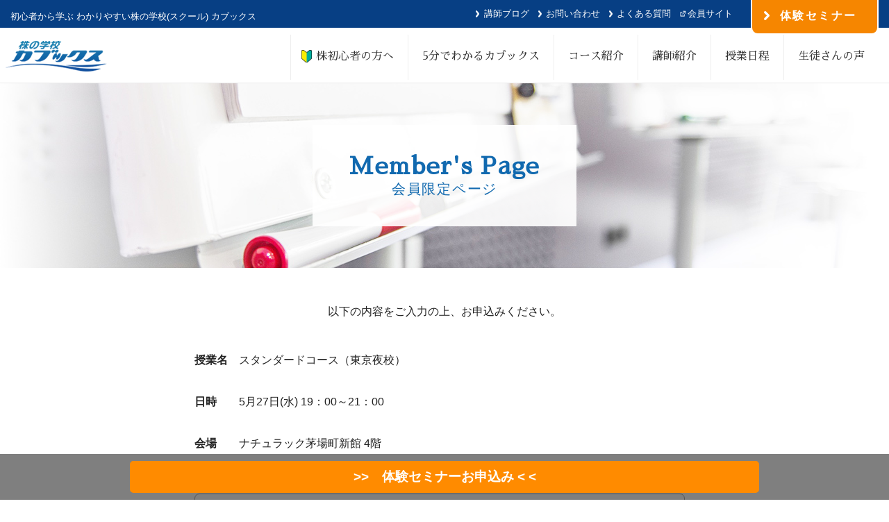

--- FILE ---
content_type: text/html; charset=UTF-8
request_url: https://openingbell.net/tokyonight_st_200527/
body_size: 7632
content:
<!DOCTYPE html>
<html lang="ja">
  <head prefix="og: https://ogp.me/ns# fb: https://ogp.me/ns/fb# website: https://ogp.me/ns/website#">
	<meta charset="UTF-8">
<meta name="google-site-verification" content="cQgW6WTBriHbGlFiMniupeAHUWLi9B9vNzoWNp1ZR9U" />
    <title>東京夜ST_200527申込 | 株の学校カブックス</title>
    <meta name="description" content="株の学校カブックスは、東京兜町・新宿・横浜・名古屋・大阪・金沢・福岡にある、プロが教える株式投資のセミナー・スクールです。初心者の方もOKです。返金保証もありますので安心してセミナーを受講していただく事が可能です。">
    <meta property='og:locale' content='ja_JP'>
    <meta property='fb:app_id' content=''>
    <meta property='og:site_name' content='株の学校カブックス'>
    <meta property="og:title" content="株の学校カブックス">
<meta property="og:description" content="株の学校カブックスは、東京兜町・新宿・横浜・名古屋・大阪・金沢・福岡にある、プロが教える株式投資のセミナー・スクールです。初心者の方もOKです。返金保証もありますので安心してセミナーを受講していただく事が可能です。">
<meta property="og:url" content="https://openingbell.net">
<meta property="og:type" content="website">
<meta property="og:image" content="https://openingbell.net/wp-content/themes/kabux/img/ogp.png">
    <meta name="twitter:card" content="summary_large_image">
    <meta name="twitter:title" content="プロが教える株式投資のセミナー・スクール｜株の学校カブックス">
    <meta name="twitter:url" content="https://openingbell.net">
    <meta name="twitter:description" content="株の学校カブックスは、東京兜町・新宿・横浜・名古屋・大阪・金沢・福岡にある、プロが教える株式投資のセミナー・スクールです。初心者の方もOKです。返金保証もありますので安心してセミナーを受講していただく事が可能です。">
    <meta name="twitter:image" content="https://openingbell.net/wp-content/themes/kabux/img/ogp.png">
    <link rel="stylesheet" href="https://openingbell.net/wp-content/themes/kabux/style.css">
    <link rel="shortcut icon" href="/img/common/favicon.ico">


<script>
    var ajaxurl = 'https://openingbell.net/wp-admin/admin-ajax.php';
</script>


<!-- All in One SEO Pack 2.11 by Michael Torbert of Semper Fi Web Design[259,294] -->
<link rel="canonical" href="https://openingbell.net/tokyonight_st_200527/" />
			<script type="text/javascript" >
				window.ga=window.ga||function(){(ga.q=ga.q||[]).push(arguments)};ga.l=+new Date;
				ga('create', 'UA-91293399-1', { 'cookieDomain': 'openingbell.net' } );
				// Plugins
				ga('require', 'displayfeatures');ga('require', 'linkid', 'linkid.js');ga('require', 'outboundLinkTracker');
				ga('send', 'pageview');
			</script>
			<script async src="https://www.google-analytics.com/analytics.js"></script>
			<script async src="https://openingbell.net/wp-content/plugins/all-in-one-seo-pack/public/js/vendor/autotrack.js"></script>
<!-- /all in one seo pack -->
<link rel='dns-prefetch' href='//s.w.org' />
		<script type="text/javascript">
			window._wpemojiSettings = {"baseUrl":"https:\/\/s.w.org\/images\/core\/emoji\/11\/72x72\/","ext":".png","svgUrl":"https:\/\/s.w.org\/images\/core\/emoji\/11\/svg\/","svgExt":".svg","source":{"concatemoji":"https:\/\/openingbell.net\/wp-includes\/js\/wp-emoji-release.min.js?ver=5.0.22"}};
			!function(e,a,t){var n,r,o,i=a.createElement("canvas"),p=i.getContext&&i.getContext("2d");function s(e,t){var a=String.fromCharCode;p.clearRect(0,0,i.width,i.height),p.fillText(a.apply(this,e),0,0);e=i.toDataURL();return p.clearRect(0,0,i.width,i.height),p.fillText(a.apply(this,t),0,0),e===i.toDataURL()}function c(e){var t=a.createElement("script");t.src=e,t.defer=t.type="text/javascript",a.getElementsByTagName("head")[0].appendChild(t)}for(o=Array("flag","emoji"),t.supports={everything:!0,everythingExceptFlag:!0},r=0;r<o.length;r++)t.supports[o[r]]=function(e){if(!p||!p.fillText)return!1;switch(p.textBaseline="top",p.font="600 32px Arial",e){case"flag":return s([55356,56826,55356,56819],[55356,56826,8203,55356,56819])?!1:!s([55356,57332,56128,56423,56128,56418,56128,56421,56128,56430,56128,56423,56128,56447],[55356,57332,8203,56128,56423,8203,56128,56418,8203,56128,56421,8203,56128,56430,8203,56128,56423,8203,56128,56447]);case"emoji":return!s([55358,56760,9792,65039],[55358,56760,8203,9792,65039])}return!1}(o[r]),t.supports.everything=t.supports.everything&&t.supports[o[r]],"flag"!==o[r]&&(t.supports.everythingExceptFlag=t.supports.everythingExceptFlag&&t.supports[o[r]]);t.supports.everythingExceptFlag=t.supports.everythingExceptFlag&&!t.supports.flag,t.DOMReady=!1,t.readyCallback=function(){t.DOMReady=!0},t.supports.everything||(n=function(){t.readyCallback()},a.addEventListener?(a.addEventListener("DOMContentLoaded",n,!1),e.addEventListener("load",n,!1)):(e.attachEvent("onload",n),a.attachEvent("onreadystatechange",function(){"complete"===a.readyState&&t.readyCallback()})),(n=t.source||{}).concatemoji?c(n.concatemoji):n.wpemoji&&n.twemoji&&(c(n.twemoji),c(n.wpemoji)))}(window,document,window._wpemojiSettings);
		</script>
		<style type="text/css">
img.wp-smiley,
img.emoji {
	display: inline !important;
	border: none !important;
	box-shadow: none !important;
	height: 1em !important;
	width: 1em !important;
	margin: 0 .07em !important;
	vertical-align: -0.1em !important;
	background: none !important;
	padding: 0 !important;
}
</style>
<link rel='stylesheet' id='wp-block-library-css'  href='https://openingbell.net/wp-includes/css/dist/block-library/style.min.css?ver=5.0.22' type='text/css' media='all' />
<link rel='stylesheet' id='contact-form-7-css'  href='https://openingbell.net/wp-content/plugins/contact-form-7/includes/css/styles.css?ver=5.1.1' type='text/css' media='all' />
<link rel='stylesheet' id='wp-pagenavi-css'  href='https://openingbell.net/wp-content/plugins/wp-pagenavi/pagenavi-css.css?ver=2.70' type='text/css' media='all' />
<link rel='stylesheet' id='wp-members-css'  href='https://openingbell.net/wp-content/plugins/wp-members/assets/css/forms/generic-no-float.min.css?ver=3.3.2.2' type='text/css' media='all' />
<link rel='https://api.w.org/' href='https://openingbell.net/wp-json/' />
<link rel="EditURI" type="application/rsd+xml" title="RSD" href="https://openingbell.net/xmlrpc.php?rsd" />
<link rel="wlwmanifest" type="application/wlwmanifest+xml" href="https://openingbell.net/wp-includes/wlwmanifest.xml" /> 
<meta name="generator" content="WordPress 5.0.22" />
<link rel='shortlink' href='https://openingbell.net/?p=10092' />
<link rel="alternate" type="application/json+oembed" href="https://openingbell.net/wp-json/oembed/1.0/embed?url=https%3A%2F%2Fopeningbell.net%2Ftokyonight_st_200527%2F" />
<link rel="alternate" type="text/xml+oembed" href="https://openingbell.net/wp-json/oembed/1.0/embed?url=https%3A%2F%2Fopeningbell.net%2Ftokyonight_st_200527%2F&#038;format=xml" />
<link rel="icon" href="https://openingbell.net/wp-content/uploads/2018/12/cropped-ka-32x32.png" sizes="32x32" />
<link rel="icon" href="https://openingbell.net/wp-content/uploads/2018/12/cropped-ka-192x192.png" sizes="192x192" />
<link rel="apple-touch-icon-precomposed" href="https://openingbell.net/wp-content/uploads/2018/12/cropped-ka-180x180.png" />
<meta name="msapplication-TileImage" content="https://openingbell.net/wp-content/uploads/2018/12/cropped-ka-270x270.png" />
<script type="text/javascript" src="https://ajax.googleapis.com/ajax/libs/jquery/1.11.2/jquery.min.js"></script>
<script src="/wp-content/themes/kabux/js/main.js"></script>
<link href="/wp-content/themes/kabux/css/common.css" type="text/css" rel="stylesheet"/>
<!--<link href="/wp-content/themes/kabux/css/slider.scss" type="text/css" rel="stylesheet"/>
<link href="/wp-content/themes/kabux/css/slider-pro.min.css" type="text/css" rel="stylesheet" />-->
<link href="https://fonts.googleapis.com/css?family=Sawarabi+Mincho" rel="stylesheet">

<script type="text/javascript" src="/wp-content/themes/kabux/js/common.js"></script>
<!--<script src="/wp-content/themes/kabux/js/jquery.sliderPro.min.js" type="text/javascript"></script>-->
<script>
 //$(document).ready(function(){
        //$( '#slider1' ).sliderPro({
		//fade: true,
		//fadeDuration:800,
        //width:'100%',
        //height: 430,
		//autoHeight: true,
        //aspectRatio: 2,//縦横比の設定
        //arrows: true,//矢印の有無
        //buttons: false,//ページャーの有無
        //autoplay: true,//自動スライドか否か
        //loop: true,//ループ再生か否か
		//smallsize:768,//画像切り替えブレークポイントを設定
		//mediumsize:768,//画像切り替えブレークポイントを設定
		//responsive:true,
        //forceSize: 'fullWidth'//幅いっぱいに表示
        //});
        
   // });
</script>

	  <!-- Google Tag Manager -->
<script>(function(w,d,s,l,i){w[l]=w[l]||[];w[l].push({'gtm.start':
new Date().getTime(),event:'gtm.js'});var f=d.getElementsByTagName(s)[0],
j=d.createElement(s),dl=l!='dataLayer'?'&l='+l:'';j.async=true;j.src=
'https://www.googletagmanager.com/gtm.js?id='+i+dl;f.parentNode.insertBefore(j,f);
})(window,document,'script','dataLayer','GTM-P8SRTVR');</script>
<!-- End Google Tag Manager -->
</head>
<body>
	<!-- Google Tag Manager (noscript) -->
<noscript><iframe src="https://www.googletagmanager.com/ns.html?id=GTM-P8SRTVR"
height="0" width="0" style="display:none;visibility:hidden"></iframe></noscript>
<!-- End Google Tag Manager (noscript) -->	

<section id="header">
            <div class="pr">
                <h1>初心者から学ぶ わかりやすい<br class="sp_only">株の学校(スクール) カブックス</h1>
				<p class="header_sub">
					<a href="/blog/" class="normal_a">講師ブログ</a>
					<a href="/contact/" class="normal_a">お問い合わせ</a>
					<a href="/faq/" class="normal_a">よくある質問</a>
					<a href="https://kabux.info/official/" class="linkout_a" target="_blank">会員サイト</a>
				</p>
				<a href="/seminar/" class="semi_entrybtn">体験セミナー</a>
          </div>
		</section>


            <header id="navi" class="clearfix">
                <div class="logo"><a href="/"><img src="/wp-content/themes/kabux/img/img_logo_clear.png" alt="株の学校カブックス"></a></div>
                <nav class="navi">
                    <ul>
                        <li><a href="/beginner/" id="beginner">　株初心者の方へ</a></li>
                        <li><a href="/about_kabux/">5分でわかるカブックス</a></li>
                        <li><a href="/course/">コース紹介</a></li>
                        <li><a href="/teachers/">講師紹介</a></li>
						<li><a href="/schedule/">授業日程</a></li>
                        <li><a href="/voice/">生徒さんの声</a></li>
                       <!-- <li><a href="https://kabux.co.jp/fujii/perfecttrader-taiken-g/" target="_blank">WEB体験（経験者向け）</a></li>-->
                    </ul>
                </nav>
            </header>
    
    
            <div id="luxbar" class="luxbar-fixed">
            <input type="checkbox" class="luxbar-checkbox" id="luxbar-checkbox"/>
                <div class="luxbar-menu luxbar-menu-right luxbar-menu-material-bluegrey">
                    <ul class="luxbar-navigation clearfix">
                        <li class="luxbar-header">
                            <a href="/" class="luxbar-brand"><img src="/wp-content/themes/kabux/img/img_logo_clear.png" alt="株の学校カブックス"></a>
                            <label class="luxbar-hamburger luxbar-hamburger-doublespin" 
                            id="luxbar-hamburger" for="luxbar-checkbox"> <span></span> </label>
                        </li>
                        <li><a href="/beginner/">株初心者の方へ</a></li>
                        <li><a href="/about_kabux/">５分でわかるカブックス</a></li>
                        <li><a href="/course/">コース紹介</a></li>
                        <li><a href="/teachers/">講師紹介</a></li>
						<li><a href="/schedule/">授業日程</a></li>
                        <li><a href="/voice/">生徒さんの声</a></li>
                       <!-- <li><a href="https://kabux.co.jp/fujii/perfecttrader-taiken-g/" target="_blank">WEB体験（経験者向け）</a></li>-->
                    </ul>
					<div class="sp_navi_sub clearfix">
                        <a href="/blog/">講師ブログ</a>
						<a href="/news/">お知らせ</a>
                        <a href="/faq/">よくある質問</a>
                        <a href="/contact/">お問い合わせ</a>
					</div>
                    <a href="/free_video/" class="btn_turquoise_sp">無料動画セミナー</a>
                    <a href="/seminar/" class="btn_orange_sp">体験セミナーの詳細・申込</a>

                </div>
            </div>


<div id="page-contents">
            <div id="single-header" class="bg_member_only">
    <div class="inner">
        <div class="single-header-title">
            <h2 class="page-title">Member's Page<span>会員限定ページ</span></h2>
        </div>
    </div>
</div>
    <div class="page-content-main">

			
        <div class="inner clearfix mt25">
		
    <div class="page-content">
        <div role="form" class="wpcf7" id="wpcf7-f10013-p10092-o1" lang="ja" dir="ltr">
<div class="screen-reader-response"></div>
<form action="/tokyonight_st_200527/#wpcf7-f10013-p10092-o1" method="post" class="wpcf7-form" novalidate="novalidate">
<div style="display: none;">
<input type="hidden" name="_wpcf7" value="10013" />
<input type="hidden" name="_wpcf7_version" value="5.1.1" />
<input type="hidden" name="_wpcf7_locale" value="ja" />
<input type="hidden" name="_wpcf7_unit_tag" value="wpcf7-f10013-p10092-o1" />
<input type="hidden" name="_wpcf7_container_post" value="10092" />
<input type="hidden" name="g-recaptcha-response" value="" />
</div>
<p><br></p>
<p class="tC">以下の内容をご入力の上、お申込みください。</p>
<p><br></p>
<div class="member_entry_form">
<label><strong>授業名</strong>　スタンダードコース（東京夜校）</label><br />
<label><strong>日時</strong>　　5月27日(水) 19：00～21：00</label><br />
<label><strong>会場</strong>　　ナチュラック茅場町新館 4階</label><br />
<label><strong>お名前</strong>　　<span class="acc_txt"> (必須)</span><br />
    <span class="wpcf7-form-control-wrap your-name"><input type="text" name="your-name" value="" size="40" class="wpcf7-form-control wpcf7-text wpcf7-validates-as-required" aria-required="true" aria-invalid="false" /></span> </label><br />
<label><strong>メールアドレス</strong> <span class="acc_txt"> (必須)</span><br />
    <span class="wpcf7-form-control-wrap your-email"><input type="email" name="your-email" value="" size="40" class="wpcf7-form-control wpcf7-text wpcf7-email wpcf7-validates-as-required wpcf7-validates-as-email" aria-required="true" aria-invalid="false" /></span> </label><br />
<label><strong>電話番号</strong> <span class="acc_txt"> (必須)</span><br />
    <span class="wpcf7-form-control-wrap tel-72"><input type="tel" name="tel-72" value="" size="40" class="wpcf7-form-control wpcf7-text wpcf7-tel wpcf7-validates-as-required wpcf7-validates-as-tel" aria-required="true" aria-invalid="false" /></span> </label><br />
<label><strong>備考</strong><br />
    <span class="wpcf7-form-control-wrap textarea-741"><textarea name="textarea-741" cols="40" rows="10" class="wpcf7-form-control wpcf7-textarea" aria-invalid="false" placeholder="伝達事項などがあればご記入ください"></textarea></span> </label>
</div>
<p><input type="submit" value="上記の内容で申し込む" class="wpcf7-form-control wpcf7-submit" /></p>
<p><br><br />
<br></p>
<div class="wpcf7-response-output wpcf7-display-none"></div></form></div>    </div>
	
        </div>
		
		<br><br>
    </div>

        </div>



<footer>
			<div class="contents_inner clearfix">

            <div class="foot_menu_box_outer clearfix">

                  <div class="foot_menu_box">
                    <h3 class="foot_menu"> <a href="kabcks/beginner/">株初心者の方へ</a></h3>
                        <ul class="foot_menu_de">
                            <li><a href="/beginner/">初心者必見！株入門</a></li>
							<li><a href="/beginner02/">株取引をするには？</a></li>
							<li><a href="/beginner03/">どの株がいいのか判断するには？</a></li>
							<li><a href="/beginner03-technical/">テクニカル分析</a></li>
							<li><a href="/beginner03-fundamental/">ファンダメンタル分析</a></li>
							<li><a href="/beginner03-macro/">マクロ経済</a></li>
							<li><a href="/beginner04/">株式投資の勉強法と上達法</a></li>

                        </ul>

					<br>
                    <h3 class="foot_menu"> <a href="/about_kabux/">５分でわかるカブックス</a></h3>
                    </div>
    
                  <div class="foot_menu_box">
                    <h3 class="foot_menu"> <a href="/course/">コース一覧</a></h3>
					<h4>スタンダードコース</h4>
                        <ul class="foot_menu_de">
                            <li><a href="/course_sta_tokyo/">東京校</a>　／　<a href="/course_sta_tokyo_night/">東京夜校</a></li>
                            <!--<li><a href="/course_sta_yokohama/">横浜校</a></li>-->
							<li><a href="/course_sta_nagoya/">名古屋校</a>　／　<a href="/course_sta_nagoya_night/">名古屋夜校</a></li>
							<li><a href="/course_sta_kanazawa/">金沢校</a>／　<a href="/course_sta_kobeosaka/">神戸大阪校</a></li>
							<!--　／　<li><a href="/course_sta_osaka_night/">大阪夜校</a></li>-->
							<li><a href="/course_sta_fukuoka/">福岡校</a></li>
                        </ul>
					<br>
                    <h4>エキスパートコース</h4>
                        <ul class="foot_menu_de">
                            <li><a href="/course_exp_tokyo/">東京校</a>　／　<a href="/course_exp_tokyo_night/">東京夜校</a></li>
                           <!-- <li><a href="/course_exp_yokohama/">横浜校</a></li>-->
							<li><a href="/course_exp_nagoya/">名古屋校</a>　／　<a href="/course_exp_nagoya_night/">名古屋夜校</a></li>
							<li><a href="/course_exp_kanazawa">金沢校日曜</a></li>
							<li><a href="/course_exp_kobeosaka/">神戸大阪校</a>　／　<a href="/course_exp_osaka_night/">大阪夜校</a></li>
							<li><a href="/course_exp_fukuoka/">福岡校</a></li>
                        </ul>
					<!--<br>
                    <h4>デイトレーディングコース</h4>
							<ul class="foot_menu_de">
                            <li><a href="/course_day_tokyo/">東京校</a>
							</ul>-->
                    </div>

                  <div class="foot_menu_box">
                     <h3 class="foot_menu"> <a href="/teachers/">講師紹介</a></h3>
                        <ul class="foot_menu_de pc_only">
							<li><a href="/teachers/fujii/">藤井 百七郎</a></li>
							<!--<li><a href="/teachers/takahashi/">高橋 陽子</a></li>
							<li><a href="/teachers/kawabata/">河端 啓吾</a></li>
							<li><a href="/teachers/akiba/">秋葉 映子</a></li>
							<li><a href="/teachers/taniguchi/">谷口 洋章</a></li>-->
							<!--<li><a href="/teachers/takeshige/">竹重 龍太</a></li>-->
							<!--<li><a href="/teachers/sugihara/">杉原 優作</a></li>-->
							<!--<li><a href="/teachers/kureshima/">呉島 元大</a></li>-->
							<li><a href="/teachers/yoshida/">吉田 政利</a></li>
							<!--<li><a href="/teachers/awazu/">粟津 隆利</a></li>
							<li><a href="/teachers/omoto/">大本 稔利</a></li>
							<li><a href="/teachers/uda/">宇田 直利</a></li>-->
                        </ul>
                        <br class="pc_only" />
						<!--<h3 class="foot_menu"> <a href="/item/">商品一覧</a></h3>-->
						<h3 class="foot_menu"> <a href="/blog/">講師ブログ</a></h3>
                    </div>

                  <div class="foot_menu_box">
                        <!--<ul class="foot_menu_de pc_only">
                            <li><a href="#">＊＊＊</a></li>
                            <li><a href="#">＊＊＊</a></li>
                            <li><a href="#">＊＊＊</a></li>
                        </ul>
						<br class="pc_only">-->
						<h3 class="foot_menu"> <a href="/seminar/">体験セミナー</a></h3>
						<!--<h3 class="foot_menu"> <a href="/free_video/">無料動画セミナー</a></h3>-->
                        <h3 class="foot_menu"> <a href="/faq/">よくある質問</a></h3>
                        <h3 class="foot_menu"> <a href="/voice/">生徒さんの声</a></h3>
                        <h3 class="foot_menu"> <a href="/movie/">生徒さん専用コンテンツ</a></h3>
						<h3 class="foot_menu pc_only"> <a href="/company/">運営会社</a></h3>
						<h3 class="foot_menu pc_only"> <a href="/contact/">お問い合わせ</a></h3>
                    </div>

				</div>
	
	  </div>


	</div>
	</footer>



   <div id="footer_icon">
		<img src="/wp-content/themes/kabux/img/img_logo_clear.png" id="foot_ligo" />
		<a href="https://twitter.com/mohichirofujii" id="tw" target="_blank"><img src="/wp-content/themes/kabux/img/icon_twitter.png" /></a>
        <a href="https://www.youtube.com/channel/UCM3CSUk2BS0cfk8EUo0zEXQ" id="yt" target="_blank"><img src="/wp-content/themes/kabux/img/icon_youtube.png"/></a>
		<!--<a href="#" id="line" target="_blank"><img src="/wp-content/themes/kabux/img/icon_line.png"/></a>-->
		<a href="https://www.facebook.com/kabcksginza/" id="ff" target="_blank"><img src="/wp-content/themes/kabux/img/icon_facebook.png"/></a>
	</div>



	<div id="footer_menu">
		<p id="footer_sub"><a href="/beginner/">株初心者の方へ</a> |  <a href="/course/">コース紹介</a> |  <a href="/seminar/">体験セミナーお申込み</a> |  <a href="/contact/">お問い合わせ</a> |  <a href="/privacy-policy/">プライバシーポリシー</a> |  <a href="/company/">運営会社</a></p>
	</div>
	<p id="copy">&copy; 2018 オービー, Inc.</p>

<div class="pc_entrybtn"><a href="/seminar/">&gt;&gt;　体験セミナーお申込み &lt; &lt; </a></div>
<div class="sp_entrybtn"><a href="/seminar/">&gt;&gt;　体験セミナーお申込み &lt; &lt; </a></div>








<!--<div class="foot_fixed_bnr">
<a href="https://kabux.co.jp/fujii/perfecttrader-taiken-g/" target="_blank"><img src="https://openingbell.net/wp-content/themes/kabux/img/foot_fixed_bnr.png" alt=""></a>
</div>-->
</div>	


<!--<script src="/wp-content/themes/kabux/js/swiper.min.js" async></script>
<script src="/wp-content/themes/kabux/js/remodal.min.js" async></script>-->
<script type='text/javascript' src='https://openingbell.net/wp-includes/js/wp-embed.min.js?ver=5.0.22'></script>
<script>
(function () {
        var spView = 'width=device-width,initial-scale=1.0,minimum-scale=1.0,maximum-scale=1.0,user-scalable=0';
        var tbView = 'width=1220,initial-scale=1';
        var head = document.head;
        console.log(spView);
        if (navigator.userAgent.indexOf('iPhone') > 0 || navigator.userAgent.indexOf('iPod') > 0 || (navigator.userAgent.indexOf('Android') > 0 && navigator.userAgent.indexOf('Mobile') > 0)){
            head.innerHTML += '<meta name="viewport" content="' + spView + '" id="viewport">';
        } else if(navigator.userAgent.indexOf('iPad') > 0 || (navigator.userAgent.indexOf('Android') > 0 && navigator.userAgent.indexOf('Mobile') == -1) || navigator.userAgent.indexOf('A1_07') > 0 || navigator.userAgent.indexOf('SC-01C') > 0){
            head.innerHTML += '<meta name="viewport" content="' + tbView + '" id="viewport">';
    } 
}());
// 20170630 analytics
(function(i,s,o,g,r,a,m){i['GoogleAnalyticsObject']=r;i[r]=i[r]||function(){
  (i[r].q=i[r].q||[]).push(arguments)},i[r].l=1*new Date();a=s.createElement(o),
  m=s.getElementsByTagName(o)[0];a.async=1;a.src=g;m.parentNode.insertBefore(a,m)
  })(window,document,'script','https://www.google-analytics.com/analytics.js','ga');

  ga('create', 'UA-91293399-1', 'auto');
  ga('send', 'pageview');
</script>

</body>
</html>


--- FILE ---
content_type: text/css
request_url: https://openingbell.net/wp-content/themes/kabux/style.css
body_size: 35344
content:
/*
Theme Name: カブックス
Theme URI: https://openingbell.net/
Description: カブックスのオリジナルテーマ
Version: 1.0
Author: i-assist
 */
.tC {
  text-align: center;
}
.ml20{ margin-left:20px;}
.sponly, .sp_entrybtn {
  display: none;
}
.img100per {
  width: 100%;
}
.wrap-col #submit {
  color: #FFF;
  background-color: #0070c9;
  font-size: 18px;
  padding-top: 5px;
  padding-right: 15px;
  padding-bottom: 5px;
  padding-left: 15px;
  font-weight: bold;
  margin-top: 10px;
}
.wrap-col #reply-title {
  font-size: 21px !important;
  color: #0070c9;
  text-align: left;
  margin-bottom: 10px;
  border-bottom-width: thin;
  border-bottom-style: solid;
  border-bottom-color: #333;
}
html, body, div, span, applet, object, iframe, strong, h1, h2, h3, h4, h5, h6, p, blockquote, pre, a, abbr, acronym, address, big, cite, code, del, dfn, em, font, img, ins, kbd, q, s, samp, small, strike, sub, sup, tt, var, dl, dt, dd, ol, ul, li, fieldset, form, legend, caption, tbody, tfoot, thead, table, label, tr, th, td {
  margin: 0;
  padding: 0;
  border: 0;
  outline: 0;
  font-style: inherit;
  font-size: 100%;
  font-family: inherit;
  vertical-align: baseline;
  list-style: none;
}
body {
  font-family: '游ゴシック体', 'Yu Gothic', YuGothic, sans-serif;
  font-size: 16px;
  color: #333;
  -webkit-text-size-adjust: 100%;
  position: relative;
}
a {
  color: #0070c9;
  text-decoration: none;
}
a:hover {
  color: #00319e;
}
img {
  vertical-align: baseline;
}
.clear {
  clear: both;
  line-height: 0
}
.inner {
  width: 1200px;
  margin: 0 auto;
}
.course-img {
  width: 100%;
  margin: 0 auto;
  display: block;
  text-align: center;
  padding: 30px 0 0;
}
.course-img img {
  margin: 0 auto;
  display: block;
  text-align: center;
}
.course-img .pc {
  display: block;
}
.course-img .sp {
  display: none;
}
.c {
  text-align: center;
}
.r {
  text-align: right;
}
.l {
  text-align: left;
}
.rel {
  position: relative;
}
.flx {
  display: flex;
}
.small_txt {
  font-size: 80%;
  line-height: 1.2;
}
#top-news {
  text-align: center;
  padding-bottom: 50px;
  width: 100%
}
#top-news h2 {
  display: inline-block;
  border-top: 5px solid #0070c9;
  padding-top: 15px;
  font-size: 24px
}
#top-news ul {
  width: 100%;
  max-width: 600px;
  margin: 20px auto 0;
  text-align: left;
  display: inline-block
}
#top-news ul li {
  border-bottom: 1px solid #ebebeb;
  line-height: 1.1
}
#top-news ul li .date {
  display: inline-block;
  min-width: 80px;
  margin-right: 20px;
  font-family: 'Lato';
  letter-spacing: 1px;
  font-weight: bold;
  font-size: 28px
}
#top-news ul li a {
  display: block;
  padding: 7px 20px;
  color: #333
}
#top-news ul li a:hover {
  color: #0070c9;
  text-decoration: underline
}
.pc_entrybtn {
  background: rgba(0, 0, 0, 0.5);
  display: block !important;
  width: 100%;
  position: fixed;
  bottom: 0px;
  z-index: 99999999;
  min-height: 50px;
}
.pc_entrybtn a {
  width: 70%;
  background: #ff8b00;
  border-radius: 5px;
  margin: 10px auto;
  padding: 8px 5px;
  color: #fff !important;
  font-weight: bold;
  font-size: 120%;
  text-align: center;
  display: block;
}
@media screen and (max-width: 425px) {
  .sponly {
    display: block !important;
  }
  .sp_entrybtn {
    background: #fff;
    display: block !important;
    width: 100%;
    position: fixed;
    bottom: 0px;
    z-index: 100;
  }
  .sp_entrybtn a {
    background: #ff8b00;
    border-radius: 5px;
    margin: 10px;
    padding: 8px 5px;
    color: #fff;
    font-weight: bold;
    text-align: center;
    display: block;
  }
  .pconly {
    display: none !important;
  }
  .seminar-place-top a {
    text-align: left !important;
  }
  .course-img .sp {
    display: block;
  }
  .course-img .sp {
    max-width: 90%;
    margin: 0 auto;
    padding-bottom: 0;
  }
  .course-img .pc {
    display: none
  }
  #top-news ul li a {
    padding-bottom: 20px;
    font-size: 12px;
  }
  #top-news ul li .date:before {
    margin-right: 10px;
    content: '-'
  }
  #top-news ul li .date:after {
    margin-left: 10px;
    content: '-'
  }
  #top-news ul li .date {
    text-align: center;
    padding-bottom: 10px;
    display: block;
    font-size: 22px;
    margin-right: 10px
  }
}
.contact-tel {
  background: #f8f8f8;
  border-radius: 3px;
  max-width: 600px;
  padding: 40px 30px 30px;
  margin: 0 auto 30px;
  text-align: center;
}
.contact-tel h2 {
  font-size: 26px;
}
.contact-tel p {
  font-size: 14px;
}
.contact-tel-inner {}
.contact-tel-inner .phone-n {
  font-family: 'Lato', sans-serif;
  font-size: 38px;
  color: #0070c9;
  margin: 10px 0 0;
  letter-spacing: 3px;
}
.month-list {
  margin-top: 15px;
}
.month-list button {
  -webkit-box-shadow: rgba(0, 0, 0, 0.117647) 0px 2px 10px, rgba(0, 0, 0, 0.117647) 0px 2px 10px;
  box-shadow: rgba(0, 0, 0, 0.117647) 0px 2px 10px, rgba(0, 0, 0, 0.117647) 0px 2px 10px;
  background: #fff;
  -webkit-border-radius: 15px;
  -moz-border-radius: 15px;
  -ms-border-radius: 15px;
  font-size: 18px;
  margin-right: 10px;
  font-weight: bold;
  padding: 5px 30px;
  border: 0;
  outline: 0;
  display: inline-block
}
.month-list button:hover {
  background: #0070c9;
  color: #fff;
}
.ajax-error-msg {
  font-size: 18px;
  font-weight: bold;
  margin-top: 30px;
  color: red;
}
/****************************************
 Header
 ****************************************/
.page-subtitle {
  color: #0070c9;
  font-size: 16px;
  padding-bottom: 0;
}
.menu-fnav-container {
  padding: 0 20px;
}
.open {
  font-size: 14px !important;
  color: #999;
  padding-bottom: 30px;
  letter-spacing: 1px;
}
.mw_wp_form .error {
  font-size: 12px !important;
  background: #B70000;
  padding: 4px 10px;
  color: #fff !important;
  margin: 5px 0 0 0;
  -webkit-border-radius: 15px;
  -moz-border-radius: 15px;
  -ms-border-radius: 15px;
  -o-border-radius: 15px;
  border-radius: 15px;
  display: inline-block !important;
}
.header-top {
  border-top: 3px solid #0070c9;
  text-align: center;
  position: relative;
}
.header-bottom {
  border-top: 1px solid #ebebeb;
  text-align: center;
}
.header-bottom ul li {
  display: inline-block;
}
.seminar-search-title {
  border-left: 8px solid #ff8b00;
  padding-left: 12px;
  line-height: 1
}
.header-bottom ul li a {
  display: inline-block;
  padding: 16px 0 14px;
  margin: 0 22px;
  font-size: 14px;
  border-bottom: 3px solid #fff;
  color: #333;
}
.selectButton {
  background: #ff8b00 !important;
  color: #fff !important
}
.selectBorder {
  border: 3px solid #ff8b00 !important;
}
.header-bottom ul li a:hover {
  border-bottom: 3px solid #ebebeb;
}
.header-bottom ul li.current-menu-item a {
  border-bottom: 3px solid #0070c9;
}
.header-top-right {
  position: absolute;
  top: 0;
  right: 0;
}
.header-sub-top {
  padding: 16.5px 0;
  text-align: right;
}
.header-sub-bottom {
  text-align: right;
}
.menu-feature li {
  display: inline-block;
  font-size: 16px;
}
.menu-feature li a {
  display: inline-block;
  padding: 60px 20px 35px;
  color: #333;
  font-weight: bold;
  position: relative;
  z-index: 999
}
.menu-feature li a:hover {
  color: #0070c9;
}
/*.logo {
	position: absolute;
	bottom:17px;
	left: 0;
}*/
.btn {
  color: #0070c9;
  background: #fff;
  -webkit-box-shadow: rgba(0, 0, 0, 0.117647) 0px 1px 6px, rgba(0, 0, 0, 0.117647) 0px 1px 4px;
  box-shadow: rgba(0, 0, 0, 0.117647) 0px 1px 6px, rgba(0, 0, 0, 0.117647) 0px 1px 4px;
  display: inline-block;
  font-size: 14px;
  font-weight: bold;
  -webkit-border-radius: 40px;
  -moz-border-radius: 40px;
  -ms-border-radius: 40px;
  -o-border-radius: 40px;
  border-radius: 40px;
  padding: 10px 28px;
  position: relative;
  cursor: pointer;
}
.btn:hover {
  -webkit-box-shadow: rgba(0, 0, 0, 0.117647) 0px 1px 3px, rgba(0, 0, 0, 0.117647) 0px 1px 3px;
  box-shadow: rgba(0, 0, 0, 0.117647) 0px 1px 3px, rgba(0, 0, 0, 0.117647) 0px 1px 3px;
  background: #0070c9;
  color: #fff !important;
  text-decoration: none;
}
.btn.large {
  font-size: 16px;
  padding: 15px 28px;
  background: #ff8b00;
  position: relative;
  color: #fff !important;
  transition: background-color .3s, color .3s;
  border: none;
}
.btn.large:hover {
  background: #ff6200;
  position: relative;
  color: #fff;
  transition: background-color .3s, color .3s;
}
.sp-call {
  display: none;
}
@keyframes a {
  0% {
    box-shadow: 0 0 0 0 #ff8b00
  }
  0%, 90% {
    opacity: .7
  }
  to {
    box-shadow: 0 0 0 7pt hsla(0, 0%, 100%, 0);
    opacity: 0
  }
}
.header-sub-bottom .btn.large:before {
  content: '';
  position: absolute;
  width: 100%;
  height: 100%;
  top: 0;
  left: 0;
  border-radius: 4rem;
  animation: a 3s infinite;
  box-shadow: 0 0 0 0 #ff8b00;
  box-sizing: border-box;
  z-index: 999;
}
.header-sub-bottom .btn.large:after {
  content: '';
  position: absolute;
  width: 100%;
  height: 100%;
  top: 0;
  left: 0;
  border-radius: 4rem;
  animation: a 3s infinite;
  box-shadow: 0 0 0 0 #ff8b00;
  box-sizing: border-box;
  animation-delay: 1.5s;
  z-index: 999;
}
.menu-top-right li {
  display: inline-block;
}
/** Icons **/
.icon-graph {
  background: url(/img/icon-graph.png) no-repeat 16px 58px;
  padding-left: 30px;
}
.icon-course {
  background: url(/img/icon-course.png) no-repeat 27px 58px;
  padding-left: 30px;
}
.icon-teacher {
  background: url(/img/icon-teacher.png) no-repeat 12px 56px;
  padding-left: 30px;
}
.icon-call a {
  background: #0070c9;
  padding: 10px 11px;
  margin-right: 7px;
  -webkit-border-radius: 50%;
  -moz-border-radius: 50%;
  -ms-border-radius: 50%;
  -o-border-radius: 50%;
  border-radius: 50%;
  display: inline-block;
  -webkit-box-shadow: rgba(0, 0, 0, 0.117647) 0px 1px 6px, rgba(0, 0, 0, 0.117647) 0px 1px 4px;
  box-shadow: rgba(0, 0, 0, 0.117647) 0px 1px 6px, rgba(0, 0, 0, 0.117647) 0px 1px 4px;
}
.icon-call img {
  vertical-align: -2px;
  padding: 0 3px;
}
.icon-out {
  background: url(/img/icon-out-link.png) no-repeat right center;
  padding-right: 20px;
  font-size: 12px;
  display: inline-block;
}
.icon-out-m {
  background: url(/img/icon-out-mail.png) no-repeat right center;
  padding-right: 20px;
  font-size: 12px;
  display: inline-block;
  margin: 0 25px;
  position: relative;
  z-index: 1000
}
.icon-out-s {
  background: url(/img/icon-out-map.png) no-repeat right center;
  padding-right: 20px;
  font-size: 12px;
  display: inline-block;
  margin: 0 25px;
}
/****************************************
 what-kabuks
 ****************************************/
#what-kabuks {
  background: #0070c9 url(/img/top/top-about-bg.jpg) no-repeat center bottom;
  text-align: center;
  color: #fff;
  padding: 60px 0 0 0;
}
.line {
  border: 2px solid #ffea00;
  width: 55px;
  text-align: center;
  border-radius: 5px;
  margin: 15px auto 20px;
}
#what-kabuks h1 {
  font-size: 32px;
  color: #fff;
}
.what-main {
  display: flex;
  display: -webkit-flex;
  display: -moz-flex;
  display: -ms-flex;
  display: -o-flex;
}
.what_bg01 {
  background: url(../../../img/top/howabout_num01.png) no-repeat 0 50%;
}
.what_bg02 {
  background: url(../../../img/top/howabout_num02.png) no-repeat 0 50%;
}
.what_bg03 {
  background: url(../../../img/top/howabout_num03.png) no-repeat 0 50%;
}
.what-col {
  background: #FFF;
  border-radius: 8px;
  width: calc(100% - 36px);
  padding: 0 18px 40px;
  margin-top: 40px;
  margin-bottom: 20px;
  margin-right: 15px;
}
.what-col h2 {
  font-size: 26px;
  color: #0065b3;
  line-height: 33px;
  margin-bottom: 18px;
  padding-top: 40px;
}
.what-col p {
  font-size: 14px;
  color: #222;
}
.what-col-img01 {
  height: 240px;
  position: relative;
  bottom: 0;
}
.what-col-img02 {
  height: 240px;
  position: relative;
  bottom: 0;
}
.what-col-img03 {
  height: 240px;
  position: relative;
  bottom: 0;
}
.what-col-img01 img {
  position: absolute;
  top: 0;
  left: 17px;
  padding-top: 25px;
}
.what-col-img02 img {
  position: absolute;
  top: 0;
  left: 17px;
  padding-top: 25px;
}
.what-col-img03 img {
  position: absolute;
  top: 0;
  left: 17px;
  padding-top: 25px;
}
/****************************************
 what-kabuks
 ****************************************/
#school-map-day {
  padding: 55px 0 0 0;
}
.school-area {
  margin-right: 35px;
  margin-left: 10px;
  margin-bottom: 45px;
}
.school-area h3 {
  font-size: 24px;
  margin-bottom: 25px;
}
.school-area-map {
  min-width: 440px;
}
.map-img {
  position: relative;
}
.position {
  margin: 0 0 0 65px;
}
.school-area-map p {
  font-size: 16px;
  color: #999999;
  line-height: 24px;
  width: 248px;
}
.absolute {
  position: absolute;
  top: 0;
}
.btn-area {
  background: #0070c9;
  min-width: 80px;
  color: #fff;
  -webkit-box-shadow: rgba(0, 0, 0, 0.117647) 0px 1px 6px, rgba(0, 0, 0, 0.117647) 0px 1px 4px;
  box-shadow: rgba(0, 0, 0, 0.117647) 0px 1px 6px, rgba(0, 0, 0, 0.117647) 0px 1px 4px;
  display: inline-block;
  font-size: 16px;
  font-weight: bold;
  -webkit-border-radius: 40px;
  -moz-border-radius: 40px;
  -ms-border-radius: 40px;
  -o-border-radius: 40px;
  border-radius: 40px;
  padding: 5px 15px;
}
.btn-area:hover {
  color: #fff;
  background: #00319e;
  cursor: pointer;
}
.area01 {
  position: absolute;
  top: 146px;
  left: 162px;
}
.area02 {
  position: absolute;
  top: 188px;
  left: 215px;
}
.area03 {
  position: absolute;
  top: 230px;
  left: 165px;
}
.area04 {
  position: absolute;
  top: 218px;
  left: 45px
}
.area05 {
  position: absolute;
  top: 260px;
}
.seminar-col {
  width: calc(100%);
  padding-right: 15px;
}
.seminar-ealy-day {
  display: flex;
  display: -webkit-flex;
  display: -moz-flex;
  display: -ms-flex;
  display: -o-flex;
}
.seminar-day h3 {
  font-size: 24px;
  margin-bottom: 25px;
}
/****************************************
 serect-course 20170501
 ****************************************/
.course-single-wrap {
  max-width: 980px;
  width: 100%;
  padding: 0 0 90px;
  margin: 0 auto;
}
.course-single-wrap:after {
  content: '';
  clear: both;
  display: block;
}
.course-single-content {
  width: 100%;
  margin: 0 auto;
  padding-right: 60px;
}
.course-single-content .red {
  margin-top: 20px;
}
.course-single-content .red li {
  font-size: 16px !important;
  line-height: 2;
}
.course-single-content .tokuten {
  margin-top: 30px !important;
  display: block;
}
.course-single-content .course-days {
  text-align: center;
  margin-top: 30px;
}
.course-single-side {
  width: 330px;
  background: #fbfbfb;
  padding: 30px 40px;
  float: right;
}
.course-single-title {}
.course-single-title h2 {
  font-size: 28px;
  color: #0070c9;
}
.course-single-subtitle {
  margin-top: 30px;
  font-size: 18px;
  color: #333;
}
.course-detail {
  margin-top: 30px;
}
.course-detail h2 {
  font-size: 24px;
  font-weight: bold;
}
.course-detail ul {
  margin-top: 15px;
}
.course-detail ul li {
  line-height: 1.8;
  font-size: 18px;
  list-style-type: circle;
  list-style-position: inside;
}
#serect-course {
  border-bottom: 1px solid #ebebeb;
}
.course-btn-l {
  position: relative;
  width: 100%;
  background: #ff8b00 url(/img/common/icon-next.png) no-repeat center right 20px;
  padding-top: 40px;
  padding-bottom: 38px;
  text-align: center;
  border-radius: 8px;
  margin: 15px;
  border: 5px solid #fab35c;
}
.course-btn-l:hover, .course-btn-c:hover {
  opacity: 0.8;
}
.course-pre-title {
  color: #fff !important;
  font-size: 25px !important;
  font-weight: bold;
}
.course-btn-l h2 {
  font-size: 30px;
  font-weight: bold;
  line-height: 38px;
  color: #fff;
}
.course-btn-l p {
  color: #fff;
  font-size: 18px;
  font-weight: bold;
}
.course-btn-l a {
  position: absolute;
  top: 0;
  left: 0;
  width: 100%;
  height: 100%;
}
.course-btn-c {
  position: relative;
  width: 100%;
  background: #e86100 url(/img/common/icon-next.png) no-repeat center right 20px;
  border-left: 1px solid #ebebeb;
  padding-top: 40px;
  padding-bottom: 38px;
  text-align: center;
  border-radius: 8px;
  margin: 15px;
  border: 5px solid #eb873f;
}
.course-btn-c h2 {
  font-size: 30px;
  font-weight: bold;
  line-height: 38px;
  color: #fff;
}
.course-btn-c p {
  color: #fff;
  font-size: 18px;
  font-weight: bold;
}
.course-btn-c a {
  position: absolute;
  top: 0;
  left: 0;
  width: 100%;
  height: 100%;
}
.course-btn-r {
  position: relative;
  min-width: 393px;
  background: url(/img/top/btn.png) no-repeat center center;
  background-position-x: 265px;
  padding-top: 40px;
  padding-bottom: 38px;
}
.course-btn-r a {
  position: absolute;
  top: 0;
  left: 0;
  width: 100%;
  height: 100%;
}
.course-btn-r h2 {
  font-size: 25px;
  line-height: 38px;
  color: #0065b5;
  margin-left: 100px;
}
.course-btn-r p {
  color: #666;
  font-size: 14px;
  margin-left: 103px;
}
.original-widget h2 {
  font-size: 22px;
  padding-bottom: 5px;
  border-bottom: 3px solid #0070c9;
}
.original-widget {
  padding-bottom: 30px;
}
.original-widget h3 {
  margin-top: 30px;
}
.original-widget table {
  width: 100% !important;
  border: 1px solid #ccc;
  margin-top: 10px;
  font-size: 12px;
}
.original-widget tbody {
  padding: 5px 0 15px;
  display: block;
  background: #fff;
}
.original-widget table td {
  padding: 10px 10px 0;
  vertical-align: top;
  background: #fff;
}
/****************************************
 course
 ****************************************/
#course-top {
  background: url(/img/course/course-top-img.jpg) no-repeat center center;
  text-align: center;
  color: #fff;
}
.course-title {
  padding: 80px 0;
}
#course-top h1 {
  font-size: 32px;
  border-bottom: 3px solid;
  display: inline-block;
  padding-bottom: 8px;
}
#course-top p {
  margin-top: 15px;
  font-size: 16px;
  line-height: 26px;
}
.content-btn {
  background: #0070c9;
  color: #fff;
  -webkit-box-shadow: rgba(0, 0, 0, 0.117647) 0px 1px 6px, rgba(0, 0, 0, 0.117647) 0px 1px 4px;
  box-shadow: rgba(0, 0, 0, 0.117647) 0px 1px 6px, rgba(0, 0, 0, 0.117647) 0px 1px 4px;
  display: inline-block;
  font-size: 16px;
  font-weight: bold;
  -webkit-border-radius: 40px;
  -moz-border-radius: 40px;
  -ms-border-radius: 40px;
  -o-border-radius: 40px;
  border-radius: 40px;
  padding: 10px 24px;
}
#technical-course {
  text-align: center;
}
.sub-title-bn {
  background-color: #ffea00;
  border-bottom-left-radius: 6px;
  border-bottom-right-radius: 6px;
  -webkit-border-bottom-left-radius: 30px;
  -webkit-border-bottom-right-radius: 30px;
  display: inline-block;
  margin-bottom: 30px;
  width: 393px;
  height: 60px
}
.sub-title-bn p {
  font-size: 22px;
  font-weight: bold;
  padding: 15px 0;
}
.sub-title-bn_top {
  background-color: #ffea00;
  border-bottom-left-radius: 6px;
  border-bottom-right-radius: 6px;
  -webkit-border-bottom-left-radius: 30px;
  -webkit-border-bottom-right-radius: 30px;
  display: block;
  margin-bottom: 30px;
  width: 393px;
  height: 60px;
  margin-left: auto !important;
  margin-right: auto !important;
}
.sub-title-bn_top p {
  font-size: 22px;
  font-weight: bold;
  padding: 15px 0;
  text-align: center;
}
#technical-course h1 {
  font-size: 32px;
  line-height: 48px;
}
#top-modal {
  display: none;
  text-align: center;
  width: 100%;
  height: 100%;
  position: fixed;
  left: 0;
  top: 0;
  z-index: 9999999;
  background: rgba(0, 0, 0, .4);
}
#top-mocal.open {
  display: block;
}
#top-modal img {
  margin-top: 100px;
  border-radius: 10px;
  -webkit-border-radius: 10px;
  -moz-border-radius: 10px;
}
#top-modal.close {
  display: none;
}
.course-type {
  margin-top: 60px;
}
.course-type-col {
  width: calc(100% - 36px);
  padding: 0 18px;
  position: relative;
}
#kabu-secret {
  width: 600px;
  margin: 0 auto;
  padding: 0 0 60px 0;
  text-align: center;
}
#kabu-secret tr {
  margin-top: 20px;
  display: block;
}
#kabu-secret th {
  text-align: left;
  min-width: 200px;
  margin-top: 20px;
}
#kabu-secret input[type="text"] {
  padding: 15px 17px;
  background: #ebebeb;
  -webkit-border-radius: 4px;
  -moz-border-radius: 4px;
  -ms-border-radius: 4px;
  -o-border-radius: 4px;
  border-radius: 4px;
  outline: none;
  border: 1px solid #e1e1e1;
  font-size: 16px;
}
#kabu-secret button[type="submit"] {
  border: none;
  outline: 0;
  margin: 20px 0 0 0;
  display: inline-block;
}
#kabu-secret #mail {
  width: 128%;
}
.btn.black {
  background: #000;
  color: #fff;
  border: 1px solid #fff;
  background: rgba(0, 0, 0, .4);
  margin-top: 30px;
}
.btn.black:hover {
  cursor: pointer;
}
.course-type-col .course-title, .special-class .course-title {
  background: #0070c9 no-repeat;
  font-size: 28px;
  line-height: 24px;
  color: #fff;
  text-align: center;
  border-top-left-radius: 6px;
  border-top-right-radius: 6px;
  -webkit-border-top-left-radius: 6px;
  -webkit-border-top-right-radius: 6px;
  -moz-border-radius-topleft: 6px;
  -moz-border-radius-topright: 6px;
  padding: 20px 0;
  position: relative;
}
.course-img01 {
  position: absolute;
  bottom: 0;
  right: 10px;
}
.course-img02 {
  position: absolute;
  bottom: 0;
  right: 10px;
}
.course-img03 {
  position: absolute;
  bottom: -17px;
  right: 10px;
}
.course-img05 {
  position: absolute;
  bottom: -3px;
  right: 20px;
}
.course-main {
  text-align: center;
  border: 3px #0070c9 solid;
  border-bottom-right-radius: 6px;
  border-bottom-left-radius: 6px;
  border-top: 0;
  padding-top: 1px;
}
.course-main h2 {
  font-size: 22px;
  line-height: 32px;
  margin: 30px 0 15px 0;
}
.course-days {
  background-color: #e5f0f9;
  font-size: 26px;
  font-weight: bold;
  padding: 10px 0 10px 0;
  letter-spacing: 3px;
  position: relative;
}
.course-days .days {
  font-size: 50px;
  color: #0070c9;
  padding: 0 5px;
}
.course-main .detail {
  margin-top: 20px;
  margin-left: 35px;
  margin-bottom: 50px;
  margin-right: 31px;
}
.course-main .detail ul {
  margin-bottom: 30px;
}
.course-main .detail li {
  text-align: left;
  font-size: 14px;
  color: #7e7e7e;
  line-height: 32px;
}
.red li {
  text-align: left;
  font-size: 14px;
  color: #cc3333;
  font-weight: bold;
}
.tokuten {
  text-align: left;
  padding: 15px 0 5px 55px;
  position: relative;
  display: block;
  background: #fff;
  z-index: 2;
  width: calc(100% - 55px);
  margin-top: 0 !important;
}
.tokuten:before {
  content: url(/img/course/icon-box.png);
  position: absolute;
  top: 50%;
  z-index: 2;
  top: 5px;
  left: 4px;
}
.tokuten:after {
  content: '';
  height: 1px;
  background: #0070c9;
  width: 95%;
  position: absolute;
  top: 50%;
  z-index: -1;
  left: 4px;
}
.tokuten span {
  background: #fff;
  display: inline-block;
  padding: 0 20px 0 50px;
  margin-left: -51px;
}
.see-btn li {
  color: #0070c9;
  font-size: 14px;
  font-weight: bold;
  display: inline-block;
}
.see-btn a {
  font-size: 24px;
  color: #fff;
  background: #0070c9;
  padding: 8px 15px;
  -webkit-border-radius: 50%;
  -moz-border-radius: 50%;
  -ms-border-radius: 50%;
  -o-border-radius: 50%;
  border-radius: 50%;
  display: inline-block;
  -webkit-box-shadow: rgba(0, 0, 0, 0.117647) 0px 1px 6px, rgba(0, 0, 0, 0.117647) 0px 1px 4px;
  box-shadow: rgba(0, 0, 0, 0.117647) 0px 1px 6px, rgba(0, 0, 0, 0.117647) 0px 1px 4px;
  margin-left: 10px;
}
.f-pre {
  color: #cccc33;
}
.btn-exp {
  background: #cccc33;
  color: #fff;
  -webkit-box-shadow: rgba(0, 0, 0, 0.117647) 0px 1px 6px, rgba(0, 0, 0, 0.117647) 0px 1px 4px;
  box-shadow: rgba(0, 0, 0, 0.117647) 0px 1px 6px, rgba(0, 0, 0, 0.117647) 0px 1px 4px;
  display: inline-block;
  font-size: 16px;
  font-weight: bold;
  -webkit-border-radius: 40px;
  -moz-border-radius: 40px;
  -ms-border-radius: 40px;
  -o-border-radius: 40px;
  border-radius: 40px;
  padding: 10px 24px;
  margin: 29px 0;
}
.special-class {
  position: relative;
  background: url(/img/course/course-img04.png) no-repeat;
  background-position: right bottom;
  border: 3px #0070c9 solid;
  border-top-right-radius: 10px;
  border-top-left-radius: 10px;
  border-bottom-right-radius: 10px;
  border-bottom-left-radius: 10px;
  margin: 70px 18px 0 18px;
}
.special-menu-col {
  width: calc(100% - 36px);
  padding: 0 10px;
  text-align: center;
}
.special-menu-col h2 {
  font-size: 22px;
  line-height: 32px;
  margin: 30px 0 15px 0;
}
.special-days {
  font-size: 26px;
  font-weight: bold;
  letter-spacing: 3px;
}
.tyuui {
  color: #ff0000;
  font-size: 11px;
  font-weight: bold;
  padding-bottom: 10px;
}
.menu-title {
  color: #333333;
}
.detail-sp {
  margin-top: 5px;
  margin-left: 35px;
  margin-bottom: 50px;
  margin-right: 31px;
}
.detail-sp ul {
  margin-bottom: 20px;
}
.detail-sp li {
  text-align: left;
  font-size: 14px;
  color: #7e7e7e;
  line-height: 32px;
}
.red-sp li {
  text-align: left;
  font-size: 14px;
  color: #cc3333;
  font-weight: bold;
}
.sp-list {
  margin-top: 30px;
}
.sp-list-2 {
  margin-top: 60px;
}
#course-swiper {
  max-width: 357px;
}
#course-choose-detail {
  background: url(/img/course/course_detail_bg.jpg) no-repeat right bottom;
  padding: 60px 0 90px;
  text-align: left;
  max-width: 900px;
  margin: 0 auto;
}
.course-choose-detail-plan h2 {
  font-size: 22px;
  color: #0070c9;
  border-left: 3px solid #0070c9;
  padding-left: 10px;
  margin-top: 30px;
}
.course-choose-detail-plan ul {
  margin-top: 15px;
}
.caution {
  color: red !important;
  font-size: 13px;
  margin-top: 5px;
  letter-spacing: 0;
}
.caution:before {
  content: '※';
  margin-right: 5px;
}
#class-ex .course-title {
  background: #5db451 !important;
}
#class-ex .course-main {
  border: 3px #5db451 solid;
}
#class-ex .course-days {
  background: #deffda;
}
#class-ex .course-days .days {
  color: #5db451 !important;
}
#class-dtl {
  margin-top: 30px;
}
#class-dtl .course-title {
  background: #cbbd1b !important;
}
#class-dtl .course-main {
  border: 3px #cbbd1b solid;
}
#class-dtl .course-days {
  background: #eee3ae;
}
#class-dtl .course-days .days {
  color: #cbbd1b !important;
}
#class-dtl .course-days, #class-ex .course-days {
  padding: 17.5px 0 !important;
}
.ask {
  font-size: 26px;
  font-weight: bold;
}
.go-to-seminar-cta {
  padding: 40px 0;
}
.course-choose-detail-plan ul li {
  list-style-type: circle;
  list-style-position: inside;
  line-height: 1.8;
}
#go-to-seminar {
  text-align: center;
  border-top: #ebebeb 1px solid;
}
#course-swiper .swiper-slide {
  background: #fff !important;
}
.swiper-slide-shadow-left, .swiper-slide-shadow-right {
  opacity: 0 !important;
}
#pre-confirm {
  background: #f8f8f8;
  padding: 60px;
  text-align: center;
}
#pre-confirm h2 {
  font-size: 24px;
}
#pre-confirm .price {
  color: red;
  padding: 10px 0 0;
  font-weight: bold;
}
#pre-confirm .price span {
  font-size: 32px;
  margin-right: 5px;
}
#pre-confirm .inner {
  max-width: 800px !important;
}
.finance-choose {
  display: flex;
  margin-top: 20px;
}
.finance-choose .col h3 {
  font-size: 18px;
}
.finance-choose .col {
  padding: 20px 30px 10px;
  width: 100%;
}
.finance-choose .col p {
  line-height: 2;
  margin-top: 15px;
  font-size: 14px;
}
.finance-choose .col.border {
  border-right: 1px solid #ccc;
}
.finance-choose .col ul {
  margin-top: 20px;
}
.finance-choose .col ul li {
  text-align: left;
  font-size: 12px;
}
.swiper-button-next, .swiper-button-prev {
  background: #0070c9 !important;
  top: 140px !important;
  width: 50px !important;
  height: 40px !important;
  right: 0 !important;
  margin-top: 0 !important;
  z-index: 10;
  cursor: pointer;
  -moz-background-size: 27px 44px;
  -webkit-background-size: 27px 44px;
  background-size: 27px 44px;
  background-position: center;
  background-repeat: no-repeat;
}
.swiper-button-next {
  border-top-left-radius: 6px;
  border-bottom-left-radius: 6px;
}
.swiper-button-prev {
  border-top-right-radius: 6px;
  border-bottom-right-radius: 6px;
}
.swiper-button-prev {
  left: 0 !important;
}
.swiper-button-disabled {
  display: none !important;
}
#course-swiper .swiper-button-next, #course-swiper .swiper-button-prev {
  background: #0070c9 !important;
  top: 140px !important;
  width: 50px !important;
  height: 40px !important;
  right: 0 !important;
  margin-top: 0 !important;
  z-index: 10;
  cursor: pointer;
  -moz-background-size: 27px 44px;
  -webkit-background-size: 27px 44px;
  background-size: 27px 44px;
  background-position: center;
  background-repeat: no-repeat;
}
#course-swiper .swiper-button-next {
  border-top-left-radius: 6px;
  border-bottom-left-radius: 6px;
}
#course-swiper .swiper-button-prev {
  border-top-right-radius: 6px;
  border-bottom-right-radius: 6px;
}
#course-swiper .swiper-button-prev {
  left: 0 !important;
}
#course-swiper .swiper-button-disabled {
  display: none !important;
}
.course-btm-prev {
  text-align: center;
  padding: 8px 7px 8px 10px;
  color: #fff;
  font-size: 16px;
  font-weight: bold;
  text-indent: -2px;
}
#special-course {
  text-align: center;
  border-top: #ebebeb 1px solid;
}
.catch-title h1 {
  font-size: 32px;
  line-height: 48px;
}
/****************************************
 Footer
 ****************************************/
#cta {
  background: url(/img/cta-bg.png) no-repeat center center;
  /** Start Edit-Mori-20170410 **/
  padding: 55px 0 60px;
  z-index: 1;
  position: relative;
  /** End Edit-Mori-20170410 **/
  text-align: center;
}
#cta h1 {
  font-size: 28px;
  color: #fff;
  font-weight: normal;
}
#cta p {
  font-size: 14px;
  color: #fff;
  margin: 12px 0 25px;
}
footer {
  padding: 60px 0 90px;
}
.footer-top {
  display: flex;
  display: -webkit-flex;
  display: -moz-flex;
  display: -ms-flex;
  display: -o-flex;
}
.footer-col {
  width: calc(100% - 36px);
  padding: 0 18px;
}
.footer-col li {
  display: inline-block;
}
.footer-social {
  margin-top: 15px;
}
.footer-social li {
  display: inline-block;
  padding: 0 15px;
}
.footer-top h2 {
  font-size: 18px;
  font-weight: bold;
}
.footer-top ul {
  margin-top: 15px;
}
.footer-top ul li {
  font-size: 12px;
  color: #999;
  line-height: 24px;
}
.footer-tel {
  font-family: 'Lato', sans-serif;
  font-size: 38px;
  color: #0070c9;
  margin: 15px 0;
  letter-spacing: 3px;
}
.re-time {
  margin-bottom: 45px;
}
.footer-pop {
  width: 198px;
  float: right;
}
.footer-pop li {
  line-height: 38px;
  display: block;
  text-align: left;
}
.footer-pop li a {
  display: block;
  margin-top: 20px;
  font-size: 16px;
}
.footer-bottm {
  padding-top: 90px;
}
.footer-bottm li {
  display: inline-block;
}
.footer-bottm ul li a {
  font-size: 12px;
  color: #999;
  margin-right: 40px;
}
.footer-info li {
  display: block;
}
.copy {
  font-size: 10px;
  font-family: 'Lato', sans-serif;
  float: right;
  color: #999;
  letter-spacing: 1px;
}
/****************************************
 Top
 ****************************************/
.main-area {
  position: relative;
  overflow: hidden;
}
#main-top-contents {
  width: 100%;
  height: 540px;
  margin: 0 auto;
}
.swiper-wrapper {
  /*max-width: 1600px;*/
  width: 100%;
  height: 540px;
}
.swiper-slide {
  background-position: center;
  background-size: cover;
  /*height: 540px;*/
}
/********** 2017.04.20 Hanayama **********/
.swiper-pagination, .swiper-pagination-clickable, .swiper-pagination-bullets {
  bottom: 25px !important;
  width: 150% !important;
}
.swiper-pagination-bullet {
  width: 65px !important;
  height: 5px !important;
  border-radius: 0 !important;
  opacity: none !important;
  background: #ccc !important;
}
.swiper-pagination-bullet-active {
  background: #015e92 !important;
}
.caution {
  font-size: 12px;
  color: #0070c9;
  padding-bottom: 10px;
}
/**********   End Hanayama     **********/
/********** 2017.06.05 hanayama ***********/
#page-main {
  text-align: center;
}
#page-main h2 {
  font-size: 30px;
  color: #fff;
  margin-top: 30px;
  margin-bottom: 25px;
  background: #0070c9;
  padding: 10px 0;
  border-radius: 40px;
}
#page-main h3 {
  font-size: 25px;
  margin-top: 30px;
  clear: left;
}
.timetable {
  border-collapse: separate;
  border-spacing: 0;
  border-top: 5px solid #1e73be;
  border-right: 1px solid #ccc;
  text-align: center;
  line-height: 1.5;
  margin: 30px auto;
  font-size: 90%;
}
.timetable th {
  padding: 20px;
  border-left: 1px solid #ccc;
  border-bottom: 1px solid #ccc;
}
.timetable td {
  padding: 15px 22px;
  border-left: 1px solid #ccc;
  border-bottom: 1px solid #ccc;
}
.th01 {
  width: 110px;
  font-weight: bold;
}
.th02 {
  width: 220px;
}
.th03 {
  width: 220px;
}
.th04 {
  width: 350px;
}
.anchor {
  width: 90%;
  display: flex;
  justify-content: center;
  margin: 0 auto;
  list-style: none;
}
.a-title {
  width: calc(100% / 10);
  margin: 10px;
  text-align: center;
  color: #fff;
  font-weight: bold;
  background: #1e73be;
  border-radius: 20px;
  padding: 5px;
}
.a-title a {
  color: #fff;
}
/******** End hanayama **********/
/* ----- 171231 Shimokawa ------------------------- */
/* エリアタイトル */
.area_title {
  margin: 10px 0;
  font-weight: bold;
  font-size: 100%;
}
.area_title:before {
  content: "●";
  color: #0270c7;
}
.semi_timetable {
  border-collapse: separate;
  border-spacing: 0;
  border-right: 1px solid #ccc;
  border-top: 1px solid #ccc;
  text-align: center;
  line-height: 1.5;
  margin: 10px auto 20px;
  font-size: 95%;
}
.semi_timetable th {
  padding: 10px 20px;
  border-left: 1px solid #ccc;
  border-bottom: 1px solid #ccc;
}
.semi_timetable td {
  padding: 10px 12px;
  border-left: 1px solid #ccc;
  border-bottom: 1px solid #ccc;
}
.semi_timetable .th {
  background: #daeaf7;
}
.semi_timetable .th01 {
  width: 150px;
}
.semi_timetable .th02 {
  width: 100px;
}
.semi_timetable .th03 {
  width: 150px;
}
.semi_timetable .th04 {
  width: 272px;
}
.semi_time img {
  width: 25px;
  vertical-align: middle;
  margin-right: 5px;
  margin-top: -5px;
}
.btn_semi {
  color: #000;
  background: #fed346;
  display: inline-block;
  font-size: 14px;
  font-weight: bold;
  -webkit-border-radius: 40px;
  -moz-border-radius: 40px;
  -ms-border-radius: 40px;
  -o-border-radius: 40px;
  border-radius: 40px;
  padding: 10px 28px;
  position: relative;
  cursor: pointer;
}
.btn_semi:hover {
  background: #0070c9;
  color: #fff;
}
.btn_semi_close {
  color: #000;
  background: #ccc;
  display: inline-block;
  font-size: 14px;
  font-weight: bold;
  -webkit-border-radius: 40px;
  -moz-border-radius: 40px;
  -ms-border-radius: 40px;
  -o-border-radius: 40px;
  border-radius: 40px;
  padding: 10px 28px;
  position: relative;
}
.semi_choo_title {
  width: 980px;
  margin: 20px auto 0;
}
.semi_choo_title img {
  vertical-align: bottom;
  width: 200px;
}
.semi_choo_title p {
  font-size: 140%;
  font-weight: bold;
  display: inline-block;
  margin-bottom: 50px;
  margin-left: 20px;
}
.semi_author img {
  display: inline-block;
  border-radius: 50%;
  -webkit-border-radius: 50%;
  -moz-border-radius: 50%;
  border: 1px solid #0070c9;
  max-width: 22px;
  height: auto;
  margin-bottom: -5px;
  margin-right: 5px;
}
/*タブ切り替え全体のスタイル*/
.tabs {
  margin-top: 50px;
  padding-bottom: 40px;
  background-color: #fff;
  width: 980px;
  margin: 0 auto;
  transition: all 0.2s ease;
}
/*タブのスタイル*/
.tab_item {
  width: calc(98.5%/5);
  height: 60px;
  border-top: 1px solid #dbdcd7;
  border-left: 1px solid #dbdcd7;
  border-bottom: 2px solid #0270c7;
  background-color: #fff;
  line-height: 60px;
  font-size: 16px;
  text-align: center;
  color: #565656;
  display: block;
  float: left;
  text-align: center;
  font-weight: bold;
  transition: all 0.2s ease;
  cursor: pointer;
}

.tab_item_online,
.tab_item_kaijyo{
  width: calc(98.5%/3);
  height: 60px;
  background-color:  #0073BA;
  border-top-left-radius: 8px;
  border-top-right-radius: 8px;
  line-height: 60px;
  font-size: 16px;
  text-align: center;
  color: #fff;
  display: block;
  float: left;
  text-align: center;
  font-weight: bold;
  transition: all 0.2s ease;
  cursor: pointer;
  margin-right: 10px;
}

.tab_item_online_orange,
.tab_item_kaijyo_orange{
  width: calc(98.5%/3);
  height: 60px;
  background-color:#28506E;
  border-top-left-radius: 8px;
  border-top-right-radius: 8px;
  line-height: 60px;
  font-size: 16px;
  text-align: center;
  color: #fff;
  display: block;
  float: left;
  text-align: center;
  font-weight: bold;
  transition: all 0.2s ease;
  cursor: pointer;
  margin-right: 10px;
}

@media screen and (max-width: 768px) {
.tab_item_online,
.tab_item_kaijyo,
.tab_item_online_orange,
.tab_item_kaijyo_orange{
  width: calc(97.8%/2);
  height: 60px;
  font-size: 14px;
  font-weight:normal;
  margin-right: 0px;
  margin: 0 2px;
  }
  
  }

.tab_select {
	border-bottom: 1px #ccc solid;
}

.last {
  border-right: 1px solid #dbdcd7;
}
.tab_item:hover {
  opacity: 0.75;
  border-bottom: 5px solid #0270c7;
  height: 56.5px;
}

.tab_item_online:hover,
.tab_item_kaijyo:hover{
  opacity: 0.75;
}


/*ラジオボタンを全て消す*/
input[name="tab_item"],
input[name="tab_item_online"],
input[name="tab_item_kaijyo"],
input[name="tab_item_online_orange"],
input[name="tab_item_kaijyo_orange"]{
  display: none;
}
/*タブ切り替えの中身のスタイル*/
.tab_content {
  display: none;
  padding: 0;
  clear: both;
  overflow: hidden;
}
/*選択されているタブのコンテンツのみを表示*/
#kanto:checked ~ #kanto_content,
#chuubu:checked ~ #chuubu_content,
#hokuriku:checked ~ #hokuriku_content,
#kansai:checked ~ #kansai_content,
#kyushu:checked ~ #kyushu_content,
#online:checked ~ #online_content,
#kaijyo:checked ~ #kaijyo_content{
  display: block;
}
/*選択されているタブのスタイルを変える*/
.tabs input:checked + .tab_item {
  border-bottom: 5px solid #0073BA;
  height: 56.5px;
}

.tabs input:checked + .tab_item_online,
.tabs input:checked + .tab_item_kaijyo{
  background: #ff8b00;
}

.tabs input:checked + .tab_item_online_orange,
.tabs input:checked + .tab_item_kaijyo_orange{
  background: #0073BA;
}



.sp_only,
.sp_only2{
  display: none;
}
.clear {
  clear: both;
}
@media screen and (max-width: 425px) {
  .pc_only {
    display: none;
  }
  .sp_only {
    display: inline;
  }
  .sponly {
    display: block !important;
  }
  .semi_choo_title {
    width: 100%;
    margin: 20px auto 0;
  }
  .semi_choo_title img {
    vertical-align: bottom;
    width: 28%;
    float: left;
  }
  .semi_choo_title p {
    font-size: 120%;
    font-weight: bold;
    display: inline-block;
    float: right;
    width: 65%;
    margin-left: 0px;
    line-height: 1.3 !important;
    margin-top: 2%;
  }
  .tabs {
    margin-top: 50px;
    padding-bottom: 40px;
    background-color: #fff;
    width: 100%;
    margin: 0 auto;
  }
  /*タブのスタイル*/
  .tab_item {
    width: calc(98%/5);
    height: 60px;
    border-top: 1px solid #dbdcd7;
    border-left: 1px solid #dbdcd7;
    border-bottom: 2px solid #0270c7;
    background-color: #fff;
    line-height: 60px;
    font-size: 14px;
    text-align: center;
    color: #565656;
    display: block;
    float: left;
    text-align: center;
    font-weight: bold;
    transition: all 0.2s ease;
    cursor: pointer;
  }
  .semi_timetable {
    border-collapse: separate;
    border-spacing: 0;
    border-right: none;
    border-top: none;
    text-align: center;
    line-height: 1.5;
    margin: 10px auto 20px;
    font-size: 95%;
  }
  .semi_timetable td {
    text-align: center;
  }
}
/* ----- 171231 Shimokawa END ------------------------- */
.slide-title {}
.slide-title h2 span {
  background: #419DF9;
  font-size: 38px;
  color: #fff;
  padding: 15px 30px;
}
.slide-title h2 {
  line-height: 82px;
}
/* ----- 180223 Shimokawa ------------------------- */
.slidebg_01 {
  background: url(/img/top/slide_key01.jpg);
}
.slidebg_02 {
  background: url(/img/top/slide_key02.jpg);
}
.slidebg_03 {
  background: url(/img/top/slide_key03.jpg);
}
.slidebg_01, .slidebg_02, .slidebg_03 {
  background-position: center center;
  /* 画像をタイル状に繰り返し表示しない */
  background-repeat: no-repeat;
  /* コンテンツの高さが画像の高さより大きい時、動かないように固定 
  background-attachment: fixed;*/
  /* 表示するコンテナの大きさに基づいて、背景画像を調整 */
  background-size: cover;
}
.slide-title h2.slide_read {
  font-family: '游ゴシック体', 'Yu Gothic', YuGothic, sans-serif;
  font-weight: bold;
  padding-top: 170px;
  font-size: 28px !important;
  line-height: 40px;
  margin-bottom: 20px;
  color: #fff;
}
.slide-title h2.slide_read span {
  color: #ffea00 !important;
  background: none !important;
  font-size: 25px !important;
  padding: 0px !important;
}
.slide-title h2.slide_read_R {
  font-family: '游ゴシック体', 'Yu Gothic', YuGothic, sans-serif;
  font-weight: bold;
  font-size: 28px !important;
  line-height: 40px;
  margin-bottom: 20px;
  color: #fff;
  text-align: right;
}
/*.slide_detailbtn {
	background-clip: padding-box;
	background: #ff8b00 url(/img/common/icon-next.png) no-repeat 96% 50%;
	background-size:25px 25px;
	border: 5px solid #fab35c;
	display: inline-block;
	font-size:20px;
	font-weight: bold;
	-webkit-border-radius: 40px;
	-moz-border-radius: 40px;
	-ms-border-radius: 40px;
	-o-border-radius: 40px;
	border-radius: 40px;
	padding: 10px 40px 10px 15px;
    position: relative;
	cursor:pointer;
    color: #fff;
}

.slide_detailbtn:hover {
	background-clip: padding-box;
	background: #ff9f2b url(/img/common/icon-next.png) no-repeat 96% 50%;
	background-size:25px 25px;
	border: 5px solid #fab35c;
	display: inline-block;
	font-size:20px;
	font-weight: bold;
	-webkit-border-radius: 40px;
	-moz-border-radius: 40px;
	-ms-border-radius: 40px;
	-o-border-radius: 40px;
	border-radius: 40px;
	padding: 10px 40px 10px 15px;
    position: relative;
	cursor:pointer;
    color: #fff;
}

.slide_detailbtn_yellow {
	background-clip: padding-box;
	background: #feeb15 url(/img/common/icon-next.png) no-repeat 96% 50%;
	background-size:25px 25px;
	border: 5px solid #fff7a3;
	display: inline-block;
	font-size:20px;
	font-weight: bold;
	-webkit-border-radius: 40px;
	-moz-border-radius: 40px;
	-ms-border-radius: 40px;
	-o-border-radius: 40px;
	border-radius: 40px;
	padding: 10px 40px 10px 15px;
    position: relative;
	cursor:pointer;
    color:#075fa6;
	margin-left:90px;
}

.slide_detailbtn_yellow:hover {
	background-clip: padding-box;
	background: #fff47c url(/img/common/icon-next.png) no-repeat 96% 50%;
	background-size:25px 25px;
	border: 5px solid #fff7a3;
	display: inline-block;
	font-size:20px;
	font-weight: bold;
	-webkit-border-radius: 40px;
	-moz-border-radius: 40px;
	-ms-border-radius: 40px;
	-o-border-radius: 40px;
	border-radius: 40px;
	padding: 10px 40px 10px 15px;
    position: relative;
	cursor:pointer;
    color:#075fa6;
	margin-left:90px;
}*/
.ab05 {
  position: absolute;
  left: 50px;
  top: 50px;
}
.ab04 {
  position: absolute;
  left: 63%;
  top: 250px;
  width: 450px;
}
/* ----- 180223 Shimokawa END ------------------------- */
/* ----- 1911 Shimokawa ADD ------------------------- */
#key_1911 {
  background: url("/wp-content/themes/kabux/img/top/img_key_new.jpg");
  background-position: center center;
  background-repeat: no-repeat;
  /*   background-attachment: fixed;*/
  background-size: cover;
  width: 100%;
  height: 550px;
}
#key_inner_1911 {
  width: 740px;
  text-align: right;
  margin: 0 100px 0 auto;
  padding-top: 50px;
}
#directmenu_top .__bnr {
  display: flex;
  justify-content: space-between;
  flex-wrap: wrap;
  align-items: center;
  margin: auto;
  width: 100%;
  /*background: #00214a;*/
}
#directmenu_top .__bnr .__left,
#directmenu_top .__bnr .__right {
  width: 50%;
  text-align: center;
  line-height: 0;
}


#directmenu_top .__bnr .__left {
  padding: 40px 0 8px;
    height: 130px;
}
#directmenu_top .__bnr .__right {
background: #00214a;
padding: 28px 0 20px;
  height: 130px;
}

#directmenu_top .__bnr .__left img {
  max-width: 100%;
  margin-bottom: 0;
}
#directmenu_top .__bnr .__right p,
#directmenu_top .__bnr .__left p{
  text-align: center;
  font-family: 游明朝体, "Yu Mincho", YuMincho, "Sawarabi Mincho", "Hiragino Kaku Gothic ProN", "Hiragino Kaku Gothic Pro", メイリオ, Meiryo, "ＭＳ ゴシック", sans-serif;
  font-size: 120%;
  line-height: 1.5;
  color: #fff;
  margin-top: 20px;
}
#directmenu_top a {
  width: auto;
  padding: 0;
  line-height: 0;
  color: #fff !important;
  font-family: 游明朝体, "Yu Mincho", YuMincho, "Sawarabi Mincho", "Hiragino Kaku Gothic ProN", "Hiragino Kaku Gothic Pro", メイリオ, Meiryo, "ＭＳ ゴシック", sans-serif;
}
#directmenu_top .__right a {
  line-height: 1.6;
}
#free_video_top {
  background: #144b90;
}
#free_calendar_top {
  background: #00214a;
}
#directmenu_top a:hover {
  opacity: 0.8;
  text-decoration: none;
}

#directmenu_top a span {
  padding: 5px 20px;
  border: 1px solid #fff;
  border-radius: 100px;
  margin-right: 10px;
  font-size: 90%;
}
@media screen and (max-width: 768px) {
  #key_1911 {
    background: url("/wp-content/themes/kabux/img/top/img_key_new.jpg");
    background-position: center center;
    background-repeat: no-repeat;
    /*   background-attachment: fixed;*/
    background-size: cover;
    width: 100%;
    height: 380px;
    padding-top: 50px;
  }
  #key_inner_1911 {
    width: 90%;
    text-align: right;
    margin: 0 auto 0 auto;
    padding-top: 50px;
  }
  #directmenu_top a {
    text-align: left;
    display: block;
    text-decoration: none;
    transition: all 0.5s ease 0s;
  }
  #directmenu_top a p {
    font-family: "游明朝体", "Yu Mincho", YuMincho, "Sawarabi Mincho", "Hiragino Kaku Gothic ProN", "Hiragino Kaku Gothic Pro", "メイリオ", Meiryo, "ＭＳ ゴシック", sans-serif;
    color: #fff;
    font-size: 120%;
    display: inline-block;
  }
  #directmenu_top a span {
    padding: 5px 15px;
    border: 1px solid #fff;
    border-radius: 100px;
    margin-right: 10px;
    font-size: 85%;
  }
  #directmenu_top a img {
    width: 50px;
    margin-bottom: 0px;
    padding: 0 15px 0 0;
    vertical-align: middle;
  }
  #free_calendar_top img {
    height: 40px;
    width: 40px !important;
    padding: 0 15px 0 5px !important;
  }
#directmenu_top .__bnr .__left,
#directmenu_top .__bnr .__right { width: 100%;  height:auto !important; }	
#directmenu_top .__bnr .__left {
  padding: 19px 0 32px;
}
#directmenu_top #free_calendar_top {
	width: 100%;
	padding-top: 3vmin;padding-bottom: 3vmin;padding-left: 4vmin;
  }
  
#directmenu_top .__bnr .__right {
    background: #00214a;
    padding: 19px 0 28px;
}
	
	
	
}
/* ----- 1911 Shimokawa END ------------------------- */
#ticker {
  width: 100%;
  max-height: 55px;
  overflow: hidden;
  font-size: 14px;
  color: #fff;
  background: rgba(0, 0, 0, .65);
}
/*.ab01 {
	position: absolute;
	left: 0;
	top: 50px;
}

.ab02 {
	position: absolute;
	right: 30px;
	top: 70px;
}*/
.ab03 {
  position: absolute;
  left: 0;
  top: 50px;
}
.ab-ticker {
  bottom: 0;
  position: absolute;
  z-index: 100;
}
.news-ticker.l {
  overflow: hidden;
}
.ticker-title {
  padding: 15px 0;
  border-top: 3px solid #fff;
  display: inline-block;
  margin-right: 30px;
  min-width: 57px;
  font-weight: bold;
}
.slider-btn {
  margin: -20px 0 0 20px;
}
.slide-desc {
  max-width: 384px;
  background: #419DF9;
  color: #FFF;
  font-size: 16px;
  line-height: 28px;
  padding: 20px 30px;
  margin-top: 3px;
}
.news-ticker {
  width: 100%;
  position: relative;
  overflow: hidden;
  padding: 12px 0;
}
.news-ticker li {
  line-height 1.8;
}
.news-ticker li a {
  color: #f8f8f8;
  vertical-align: top;
  letter-spacing: 1px;
}
.news-ticker .tick-title {
  padding: 7px 0;
  display: inline-block;
  vertical-align: top;
}
.news-ticker[role="marquee"] {
  list-style: none;
}
.news-ticker .news-ticker--item {
  vertical-align: middle;
}
.news-ticker .news-ticker--item span.date {
  color: #fff;
  font-size: 22px;
  margin-right: 15px;
}
.news-ticker .news-ticker--item[aria-hidden="false"] {
  position: relative;
  left: auto;
  -webkit-animation-duration: 0.5s;
  animation-duration: 0.5s;
  -webkit-animation-name: slidein;
  animation-name: slidein;
}
.news-ticker .news-ticker--item[aria-hidden="true"] {
  position: absolute;
  left: 200%;
  width: 100%;
  -webkit-animation-duration: 0.5s;
  animation-duration: 0.5s;
  -webkit-animation-name: slideout;
  animation-name: slideout;
}
@-webkit-keyframes slidein {
  from {
    right: 100%;
  }
  to {
    right: 0%;
  }
}
@keyframes slidein {
  from {
    right: 100%;
  }
  to {
    right: 0%;
  }
}
@-webkit-keyframes slideout {
  from {
    left: 0%;
  }
  to {
    left: 100%;
  }
}
@keyframes slideout {
  from {
    left: 0%;
  }
  to {
    left: 100%;
  }
}
.undefined {
  position: relative;
  overflow: hidden;
  padding: .5em;
  border-top: 1px solid #777;
  border-bottom: 1px solid #777;
}
.news-ticker[role="marquee"] {
  list-style: none;
}
.news-ticker .news-ticker--item[aria-hidden="false"] {
  position: relative;
  left: auto;
  -webkit-animation-duration: 0.5s;
  animation-duration: 0.5s;
  -webkit-animation-name: slidein;
  animation-name: slidein;
}
.news-ticker .news-ticker--item[aria-hidden="true"] {
  position: absolute;
  left: 200%;
  width: 100%;
  -webkit-animation-duration: 0.5s;
  animation-duration: 0.5s;
  -webkit-animation-name: slideout;
  animation-name: slideout;
}
@-webkit-keyframes slidein {
  from {
    right: 100%;
  }
  to {
    right: 0%;
  }
}
@keyframes slidein {
  from {
    right: 100%;
  }
  to {
    right: 0%;
  }
}
@-webkit-keyframes slideout {
  from {
    left: 0%;
  }
  to {
    left: 100%;
  }
}
@keyframes slideout {
  from {
    left: 0%;
  }
  to {
    left: 100%;
  }
}
/** Start Add-Mori-20170410 ***************************************************************************/
/** CTA bnr area **/
#cta-bnr {}
#cta-bnr .wrap {
  display: flex;
}
#cta-bnr .wrap .col {
  width: 100%;
}
#cta-bnr .wrap .col a {
  width: 100%;
  height: 100%;
  text-align: center;
  color: #333;
  display: inline-block;
  box-sizing: border-box;
}
.col {
  background-blend-mode: multiply;
}
#cta-bnr .wrap .col a:hover .cta-bnr-cover {
  display: block;
  background: rgba(0, 112, 201, .9);
  background-blend-mode: multiply;
  color: #fff;
  padding: 60px 0;
  margin: 20px;
  border-radius: 2px;
  -webkit-border-radius: 2px;
  -moz-border-radius: 2px;
  box-sizing: border-box;
}
#cta-bnr .wrap .col a:hover .cta-bnr-cover .cta-bnr-pretitle {
  color: #ffea00;
}
#cta-bnr .wrap .col .cta-bnr-cover {
  display: block;
  background: rgba(255, 255, 255, .9);
  padding: 80px 0;
  box-sizing: border-box;
  -moz-transition: all 0.15s ease;
  -webkit-transition: all 0.15s ease;
  -o-transition: all 0.15s ease;
  transition: all 0.15s ease;
}
.cta-bnr-pretitle {
  font-size: 14px;
  color: #666;
}
.cta-bnr-title {
  font-size: 28px;
  margin-top: 5px;
}
.cta-bnr-bg01 {
  background: url(/img/common/cta-bnr01.png) no-repeat center center;
}
.cta-bnr-bg02 {
  background: url(/img/common/cta-bnr02.png) no-repeat center center;
}
.cta-bnr-bg03 {
  background: url(/img/common/cta-bnr03.png) no-repeat center center;
}
/** Recommend area **/
#recommend {
  padding: 60px 0;
}
.recommend-header h1 {
  font-size: 24px;
  float: left;
}
.recommend-header h1 span {
  font-size: 14px;
  color: #999;
  margin-left: 25px;
}
.recommend-header .btn {
  float: right;
}
.recommend-header:after {
  content: '';
  clear: both;
  display: block;
}
.recommend-items {
  margin-top: 10px;
}
.recommend-items:after, .recommend-items ul li:after {
  content: '';
  display: block;
  clear: both;
}
.recommend-items ul li {
  width: calc(50% - 70px);
  padding: 0 50px 0 0;
  float: left;
  margin-top: 30px;
  background: url(/img/common/icon-reco-bg.jpg) no-repeat center right 20px;
}
.recommend-items ul li a {
  height: 100%;
  width: 100%;
  display: block;
}
.recommend-items ul li:hover img {
  border: 3px solid #0070c9;
}
.recommend-items ul li a:hover h2 {
  color: #0070c9;
}
.recommend-items ul li img {
  float: left;
  margin-right: 15px;
  border-radius: 50%;
  -webkit-border-radius: 50%;
  -moz-border-radius: 50%;
  border: 3px solid #e5f0f9
}
.recommend-items ul li .recommend-items-sum {
  float: left;
  max-width: 370px;
}
.recommend-items ul li .recommend-items-sum h2 {
  color: #333;
  font-size: 18px;
  line-height: 26px;
  margin-top: 7px;
}
.recommend-title {
  font-size: 12px;
  color: #0070c9;
  margin-top: 8px;
  font-weight: bold;
}
.recommend-name {
  font-size: 18px;
  margin-top: 5px;
  color: #333;
}
.recommend-name span {
  font-size: 12px;
  margin-left: 10px;
}
/** Voices area **/
#voices {
  padding: 40px 0 50px;
  background: #e5f0f9;
  width: 100%;
}
#voices .voices-title {
  font-family: 'Lato', Helvetica, Arial;
  font-size: 78px;
  font-style: italic;
  color: #0066cc;
  letter-spacing: 3px;
  position: absolute;
  top: -95px;
  left: -20px;
}
#voices-top-contents {
  padding: 30px 0;
  overflow: hidden
}
.voices-header h1 {
  font-size: 24px;
  float: left;
}
.voices-header h1 span {
  font-size: 14px;
  color: #999;
  margin-left: 25px;
}
.voices-header .btn {
  float: right;
}
.voices-header:after {
  content: '';
  clear: both;
  display: block;
}
#voices .swiper-container {
  width: 100%;
  padding-top: 50px;
  padding-bottom: 50px;
}
#voices .swiper-slide {
  background-position: center;
  background-size: cover;
  width: 573px;
  height: 332px;
  border-radius: 5px;
  -webkit-border-radius: 5px;
  -moz-border-radius: 5px;
  -webkit-box-shadow: rgba(0, 0, 0, 0.117647) 0px 1px 6px, rgba(0, 0, 0, 0.117647) 0px 1px 4px;
  box-shadow: rgba(0, 0, 0, 0.117647) 0px 1px 6px, rgba(0, 0, 0, 0.117647) 0px 1px 4px;
}
.voice-page-navigation {
  padding-bottom: 90px;
}
.voice-page-navigation ul li a {
  /*box-shadow: 0 12px 30px rgba(0,0,0,.03), 0 5px 12px rgba(0,0,0,0.22);*/
  margin: 0 10px;
  vertical-align: middle;
  padding: 6px 12px;
  font-weight: bold;
  border-radius: 50%;
  border: 1px solid #ccc;
  -webkit-border-radius: 50%;
  -moz-border-radius: 50%;
}
.voice-page-navigation ul li.current a {
  /*box-shadow: 0 12px 30px rgba(0,0,0,.03), 0 5px 12px rgba(0,0,0,0.22);*/
  color: #fff !important;
  vertical-align: middle;
  background: #0070c9;
  margin: 0 10px;
  padding: 6px 12px;
  font-weight: bold;
  border-radius: 50%;
  -webkit-border-radius: 50%;
  -moz-border-radius: 50%;
}
li.last {
  border-right: none;
}
/** Welcome area **/
#welcome {
  padding: 30px 0 90px;
}
#welcome-vision {
  width: calc(100% - 20px);
  padding: 0 20px;
}
#welcome-vision h1 {
  margin-top: 10px;
  font-size: 38px;
}
#welcome-vision img {
  margin: 20px 0;
  -webkit-box-shadow: rgba(0, 0, 0, 0.117647) 0px 2px 10px, rgba(0, 0, 0, 0.117647) 0px 2px 10px;
  box-shadow: rgba(0, 0, 0, 0.117647) 0px 2px 10px, rgba(0, 0, 0, 0.117647) 0px 2px 10px;
  border-radius: 10px;
  -webkit-border-radius: 10px;
  -moz-border-radius: 10px;
}
#welcome-vision .btn {
  margin-top: 30px;
}
.welcome-vision-title {
  font-family: 'Lato', Helvetica, Arial;
  font-style: italic;
  font-size: 16px;
  color: #0070c9;
  letter-spacing: 3px;
}
.welcome-desc p {
  line-height: 28px;
  text-align: left;
  margin: 0 10%;
}
#welcome-strength {
  width: calc(100% - 80px);
  padding: 95px 40px 0;
  text-align: left;
}
.strength-word span {
  letter-spacing: 2px;
  padding: 0 20px;
  margin-top: 10px;
  font-size: 26px;
  line-height: 59px;
  background: #0070c9;
  color: #fff;
  display: inline-block;
}
.strength-desc {
  font-size: 16px;
  line-height: 29px;
  margin-top: 20px;
}
.simple-list {
  margin-top: 20px;
}
.simple-list ol li {
  font-size: 23px;
  font-weight: bold;
  line-height: 57px;
  list-style-position: inside;
  letter-spacing: 1px;
  position: relative;
  text-indent: 10px;
  padding-left: 60px;
}
.sl01:before {
  line-height: 1.8;
  font-family: 'Lato', Helvetica, Arial;
  content: '1';
  color: #000;
  font-size: 28px;
  height: 50px;
  width: 50px;
  background: #ffea00;
  position: absolute;
  font-style: italic;
  left: 0px;
  border-radius: 50%;
  text-align: center;
  text-indent: -4px;
  -webkit-border-radius: 50%;
  -moz-border-radius: 50%;
}
.sl02:before {
  font-style: italic;
  line-height: 1.8;
  font-family: 'Lato', Helvetica, Arial;
  content: '2';
  color: #000;
  font-size: 28px;
  height: 50px;
  width: 50px;
  background: #ffea00;
  position: absolute;
  left: 0px;
  border-radius: 50%;
  text-align: center;
  text-indent: -4px;
  -webkit-border-radius: 50%;
  -moz-border-radius: 50%;
}
.sl03:before {
  font-style: italic;
  line-height: 1.8;
  font-family: 'Lato', Helvetica, Arial;
  content: '3';
  color: #000;
  font-size: 28px;
  height: 50px;
  width: 50px;
  background: #ffea00;
  position: absolute;
  left: 0px;
  border-radius: 50%;
  text-align: center;
  text-indent: -4px;
  -webkit-border-radius: 50%;
  -moz-border-radius: 50%;
}
.media-items {
  margin-top: 25px;
  display: table;
}
.media-item {
  padding: 0 8px;
  vertical-align: middle;
  display: table-cell;
}
.media-item.cr {
  width: 100%;
}
.media-item ul li {
  font-family: 'Lato', Helvetica, Arial;
  font-weight: lighter;
  color: #999;
  font-size: 8px;
  text-align: left;
}
/** End Add-Mori-20170410 ***************************************************************************/
/** Start Add-Mori-20170412 ***************************************************************************/
/** Single page modules **/
#single-header {
  /*background: #0070c9;*/
  color: #fff !important;
  /*-webkit-clip-path: polygon(0% 100%,540% 0,0% 0);
    clip-path: polygon(0% 100%,540% 0,0% 0);*/
}
.bg_blog {
  background: url(/wp-content/themes/kabux/img/bg_blog.jpg) 50% 50% no-repeat;
}
.bg_news {
  background: url(/wp-content/themes/kabux/img/bg_news.jpg) 50% 50% no-repeat;
}
.bg_beginner {
  background: url(/wp-content/themes/kabux/img/bg_beginner.jpg) 50% 50% no-repeat;
}
.bg_free_video {
  background: url(/wp-content/themes/kabux/img/bg_free_video.jpg) 50% 50% no-repeat;
}
.bg_five_minutes {
  background: url(/wp-content/themes/kabux/img/bg_five_minutes.jpg) 50% 50% no-repeat;
}
.bg_course {
  background: url(/wp-content/themes/kabux/img/bg_course.jpg) 50% 50% no-repeat;
}
.bg_course_exp {
  background: url(/wp-content/themes/kabux/img/bg_course_exp.jpg) 50% 50% no-repeat;
}
.bg_course_day {
  background: url(/wp-content/themes/kabux/img/bg_course_day.jpg) 50% 50% no-repeat;
}
.bg_faq {
  background: url(/wp-content/themes/kabux/img/bg_faq.jpg) 50% 50% no-repeat;
}
.bg_contact {
  background: url(/wp-content/themes/kabux/img/bg_contact.jpg) 50% 50% no-repeat;
}
.bg_teacher {
  background: url(/wp-content/themes/kabux/img/bg_teacher.jpg) 50% 50% no-repeat;
}

.bg_member_only {
  background: url(/wp-content/themes/kabux/img/bg_member_only.jpg) 50% 50% no-repeat;
}

#single-header .inner {
  position: relative;
  padding: 60px 0;
}
.single-header-title {
  padding: 40px;
  background: rgba(255, 255, 255, 0.9);
  width: 300px;
  margin: 0 auto;
  text-align: center;
}
.single-header-title .page-title {
  display: inline-block;
  font-size: 34px;
  font-family: "游明朝体", "Yu Mincho", YuMincho, "Sawarabi Mincho", "Hiragino Kaku Gothic ProN", "Hiragino Kaku Gothic Pro", "メイリオ", Meiryo, "ＭＳ ゴシック", sans-serif;
  color: #1169af;
  letter-spacing: 0.05em;
  line-height: 1.2 !important;
}
.single-header-title .page-title span {
  display: block;
  font-size: 60%;
  font-family: 'メイリオ', Meiryo, "游ゴシック", sans-serif;
  font-weight: normal;
}
.single-header-title p {
  margin-top: 20px;
  text-align: center;
}
.single_read {
  text-align: center;
  margin-top: 15px;
}
.single-header-thumbnail {
  position: absolute;
  right: 0px;
  top: 0;
}
#single-content {}
#single-content .inner {
  display: flex;
}
#post-contents {
  width: 100%;
  /*max-width: calc(50% - 80px);*/
  padding: 60px 0px 90px;
}
.post-content-header {}
.post-content-header h1 {
  font-size: 32px;
  line-height: 44px;
}
.post-content-identity {
  display: flex;
  margin-top: 12px;
}
.post-content-identity .post-published {
  font-family: 'Lato', Helvetica, Arial;
  letter-spacing: 1px;
  font-size: 14px;
  font-style: italic;
  color: #ccc;
}
.post-content-identity p {
  color: #ccc;
}
.post-content-identity a {
  font-family: 'Lato', Helvetica, Arial;
  letter-spacing: 1px;
  font-size: 12px;
  font-style: italic;
  line-height: 1.6;
  vertical-align: top;
  margin-left: 7px;
  border: 1px solid #ccc;
  border-radius: 30px;
  -webkit-border-radius: 30px;
  -moz-border-radius: 30px;
  padding: 2px 10px;
  color: #ccc;
}
.post-content-identity .post-cat {
  margin-left: 15px;
  letter-spacing: 1px;
  font-family: 'Lato', Helvetica, Arial;
  font-size: 14px;
  font-style: italic;
  color: #ccc;
}
.post-content-identity ul {
  margin-left: 10px;
}
.post-content-identity ul li {
  display: inline-block;
}
.post-content-identity ul li a {
  margin-left: 5px;
  display: inline-block;
  font-size: 12px;
  line-height: 1.1;
  vertical-align: top;
  color: #ccc;
}
.post-author {
  margin-top: 10px;
}
.post-author img {
  display: inline-block;
  border-radius: 50%;
  -webkit-border-radius: 50%;
  -moz-border-radius: 50%;
  border: 1px solid #0070c9;
  max-width: 32px;
  height: auto;
}
.seminar-ajax-author {
  margin-top: 7px;
}
.seminar-ajax-author img {
  display: inline-block;
  border-radius: 50%;
  -webkit-border-radius: 50%;
  -moz-border-radius: 50%;
  border: 1px solid #0070c9;
  max-width: 22px;
  height: auto;
}
.seminar-ajax-author p {
  font-size: 12px;
  color: #0070c9;
  display: inline-block;
  vertical-align: 12px;
  font-weight: bold;
  letter-spacing: 1px;
  margin-left: 3px;
  vertical-align: 7px;
  margin-left: 5px;
}
.post-author p {
  font-size: 12px;
  color: #0070c9;
  display: inline-block;
  vertical-align: 12px;
  font-weight: bold;
  letter-spacing: 1px;
  margin-left: 3px;
}
.post-content {}
.post-content p {
  line-height: 28px;
  margin-top: 20px;
}
.post-content a {}
/*.post-content h2 {
    font-size: 22px;
    border-left: 3px solid #0070c9;
    padding-left: 15px;
    font-weight: normal;
    margin-top: 45px;
}*/
.post-content h3 {
  font-weight: bold;
  color: #0070c9;
  margin-top: 30px;
}
.post-content h4 {}
.post-content ul {}
.post-content ul li {}
.post-content ul li a {}
.post-content ol {}
.post-content ol li {}
.post-content ol li a {}
.post-content img {
  max-width: 100%;
  height: auto;
  margin-top: 30px;
}
.post-content table {
  color: #fff;
  width: 100%;
  overflow: hidden;
  margin-top: 30px;
}
/*.post-content table tr:nth-child(even) {
    background: #00aff4;
}
.post-content table tr:nth-child(odd) {
    background: #0070c9;
}
*/
.post-content table th {
  padding: 12px 22px;
  text-align: left;
}
.post-content table td {
  padding: 12px 22px;
  text-align: left;

}
.post-content table td {}
.author {
  text-align: center;
  border-top: 3px solid #1075c2;
  margin-top: 40px;
  border-radius: 5px;
  -webkit-border-radius: 5px;
  -moz-border-radius: 5px;
  padding: 30px 40px 50px;
  box-shadow: 0 19px 40px rgba(0, 0, 0, .05), 0 5px 12px rgba(0, 0, 0, 0.22);
}
.author h3 {
  color: #0070c9;
}
.author-wrap {
  margin-top: 25px;
}
.author-wrap:after {
  content: '';
  clear: both;
  display: block;
}
.author-wrap img {
  float: left;
  border-radius: 50%;
  -webkit-border-radius: 50%;
  -moz-border-radius: 50%;
  margin-right: 30px;
  border: 2px solid #0070c9;
  box-shadow: 0 10px 10px rgba(0, 0, 0, .05), 0 1px 15px rgba(0, 0, 0, 0.22);
}
.author-details {
  float: left;
  text-align: left;
  width: 100%;
  max-width: calc(100% - 124px);
}
.author-details .name:after {
  content: '';
  display: block;
  clear: both;
}
.author-details .name h4 {
  display: inline-block;
  float: left;
}
.author-details .name a {
  font-size: 11px;
  font-weight: bold;
  padding-top: 5px;
  float: right;
}
.author-title {
  font-size: 12px;
  color: #cccc33;
  font-weight: bold;
  margin-top: 5px;
}
.author-info {
  font-size: 11px;
  color: #666;
  text-align: left;
  margin-top: 10px;
}
#sidebar {
  width: 80%;
  /*max-width: calc(50% - 80px);*/
  padding: 0px;
}
#sidebar_bi {
  /*max-width: calc(50% - 80px);*/
  padding: 35px 30px 20px 30px;
  /*border-left:1px solid #eee;*/
  background: #fafafa;
  width: 40%;
}
.side-contents {
  /*box-shadow: 0 10px 10px rgba(0,0,0,.05), 0 5px 5px rgba(0,0,0,0.22);*/
  border-left: 1px solid #eee;
  padding: 20px 40px;
  /*margin-top: -45px;*/
  height: 92%;
}
.side-back-next:after {
  content: '';
  display: block;
  clear: both;
}
.side-back-next .back {
  float: left;
}
.side-back-next .next {
  float: right;
}
.side-contents h3 {
  position: relative;
  font-size: 18px;
  margin-top: 40px;
}
/*.side-contents h3 a {
    float: right;
    font-size: 12px;
    padding: 5px 5px 5px 17px;
    box-shadow: 0 0 0 0;
    background: url(/img/common/icon-arrow.png) no-repeat center left;
}

.side-contents h3:hover a {
    padding: 5px 5px 5px 17px;
    box-shadow: 0 0 0 0;
}*/
.side-contents img {
  /*box-shadow: 0 19px 40px rgba(0,0,0,.03), 0 5px 12px rgba(0,0,0,0.12);*/
  border-radius: 7px;
  -webkit-border-radius: 7px;
  -moz-border-radius: 7px;
}
.no-sdw {
  box-shadow: 0 0 0 0 !important;
}
.side-media-review {
  font-size: 12px;
  display: flex;
  line-height: 1.8;
}
.side-media-review span {
  font-size: 8px;
  color: #666;
}
.side-media-review img {
  margin-left: 10px;
}
.side-media-img {
  margin: 20px 0;
}
.side-contents ul:after {
  content: '';
  display: block;
  clear: both;
}
.side-contents ul {
  margin-top: 20px;
  /*border-bottom: 1px solid #ebebeb;*/
}
.side-contents ul li {
  width: calc(50% - 1px);
  float: left;
}
.side-contents ul li a {
  position: relative;
  color: #333;
  width: calc(100% - 40px);
  display: inline-block;
  padding: 15px 20px 15px 40px;
  border-bottom: 1px solid #ebebeb;
}
.side-contents ul li a:hover {
  background: #ebebeb;
}
.side-contents ul li a:after {
  content: '';
  /*background: #0070c9;*/
  background: url(/wp-content/themes/kabux/img/icon_arrow_blue.png) no-repeat 10px 0;
  background-size: 40%;
  height: 18px;
  width: 20px;
  position: absolute;
  left: 15px;
  top: 20px;
}
.side-contents ul li:nth-child(even) {
  /*border-left: 1px solid #ebebeb;*/
}
.side-news-archives {}
.side-news-archive {
  margin-top: 20px;
}
.side-news-archive img {
  margin-right: 20px;
  width: 80px;
  height: 80px;
}
.side-news-archive .published {
  font-size: 12px;
  font-family: 'Lato', Helvetica, Arial;
  color: #ccc;
  letter-spacing: 1px;
}
.side-news-archive h4 {
  margin-right: 20px;
  margin-top: 3px;
}
.side-news-archive a {
  display: flex;
  height: 100%;
  color: #333;
  width: 100%;
  position: relative;
  padding: 10px;
  -webkit-border-radius: 5px;
  -moz-border-radius: 5px;
  -moz-transition: all 0.25s ease;
  -webkit-transition: all 0.25s ease;
  -o-transition: all 0.25s ease;
  transition: all 0.25s ease;
}
.side-news-archive a:hover {
  color: #0070c9;
  background: #eee;
  border-radius: 7px;
  text-decoration: none;
}
/*.side-news-archive a:hover:before {
    content: url(/img/common/icon-arrow.png);
    position: absolute;
    box-shadow: 0 10px 30px rgba(0,0,0,.02), 0 2px 10px rgba(0,0,0,0.12);
    border-radius: 7px;
    background: #fff;
    padding: 7px 17px;
    right: 10px;
    top: 23px;
    border-radius: 50%;
    -webkit-border-radius: 50%;
    -moz-border-radius: 50%;
}*/
.side-news-archive .side-news-archive-title {
  padding: 10px 50px 0 10px;
}
#page-contents {
  border-top: 1px solid #ebebeb;
}
.page-content-header {
  padding: 60px 0 40px;
  text-align: center;
}
.page-content-header h1 {
  font-size: 32px;
  display: inline-block;
  border-bottom: 3px solid #0070c9;
  padding-bottom: 3px;
  margin-bottom: 20px;
  font-family: 游明朝体, "Yu Mincho", YuMincho, "Sawarabi Mincho", "Hiragino Kaku Gothic ProN", "Hiragino Kaku Gothic Pro", メイリオ, Meiryo, "ＭＳ ゴシック", sans-serif;
}
/** Short codes **/
.question-link {
  text-align: center;
}
.question-link a {
  border: 1px solid #0070c9;
  padding: 10px 30px;
  display: inline-block;
  margin: 10px 0 20px 0;
  -webkit-border-radius: 40px;
  -moz-border-radius: 40px;
  -ms-border-radius: 40px;
  -o-border-radius: 40px;
  border-radius: 40px;
}
#class-date {
  background: #fafafa;
  padding: 30px 0;
  text-align: center;
  margin-top: 60px;
}
#class-date .wrap {
  display: inline-flex;
}
a.class-date.date-be {
  background: #fff url(/img/course/date_be.png) no-repeat top 5px left 20px !important;
  background-size: 60px !important;
}
a.class-date.date-st {
  background: #fff url(/img/course/date_st.png) no-repeat top 11px left 20px !important;
  background-size: 60px !important;
}
a.class-date.date-ex {
  background: #fff url(/img/course/date_ex.png) no-repeat top 5px left 20px !important;
  background-size: 60px !important;
}
a.class-date.date-dt {
  background: #fff url(/img/course/date_dt.png) no-repeat top 5px left 20px !important;
  background-size: 60px !important;
}
#class-date .col {
  padding: 50px 20px;
}
#class-date .col a {
  border: 3px solid #fff;
  color: #0070c9;
  text-decoration: none;
  background: #fff;
  padding: 34px 40px 34px 95px;
  -webkit-border-radius: 40px;
  -moz-border-radius: 40px;
  -ms-border-radius: 40px;
  -o-border-radius: 40px;
  border-radius: 40px;
  font-size: 13px;
  font-weight: bold;
}
#class-date .col a:hover {
  border: 3px solid #0070c9;
}
button:hover {
  cursor: pointer;
}
.snippet-question {
  text-align: center;
  border-top: 1px solid #ebebeb;
}
.snippet-question button {
  padding: 35px 20% 40px;
  font-size: 28px;
  width: 100%;
  border: 0;
  outline: 0;
  background: none;
  vertical-align: top;
}
.snippet-question button:hover, .snippet-question.active button {
  background: #0070c9;
  color: #fff
}
.snippet-question button:hover:before, .snippet-question.active button:before {
  color: #fff
}
.snippet-question button:before {
  content: 'Q.';
  font-size: 64px;
  color: #0070c9;
  vertical-align: -7px;
  margin-right: 20px;
}
.snippet-question p {
  display: none;
  padding: 0 30% 60px;
  text-align: left;
  background: #f9f9f9;
}
.snippet-question p:before {
  content: 'A.';
  color: #FDD835;
  font-size: 50px;
  vertical-align: 13px;
  margin-right: 20px;
}
.snippet-question.active .snippet-answer {
  display: block;
  padding: 30px 30% 60px;
}
/** Archive **/
.archive-article {
  /*box-shadow: 0 12px 30px rgba(0,0,0,.03), 0 5px 12px rgba(0,0,0,0.22);*/
  border-radius: 5px;
  -webkit-border-radius: 5px;
  -moz-border-radius: 5px;
  position: relative;
  border-bottom: 1px #ccc dotted;
  -webkit-border-radius: 5px;
  -moz-border-radius: 5px;
  -moz-transition: all 0.25s ease;
  -webkit-transition: all 0.25s ease;
  -o-transition: all 0.25s ease;
  transition: all 0.25s ease;
}
.archive-article .wp-post-image {
  position: absolute;
  left: 10px;
  top: 10px;
  /*box-shadow: 0 12px 30px rgba(0,0,0,.03), 0 5px 12px rgba(0,0,0,0.22);*/
  -webkit-border-radius: 5px;
  -moz-border-radius: 5px;
  -moz-transition: all 0.25s ease;
  -webkit-transition: all 0.25s ease;
  -o-transition: all 0.25s ease;
  transition: all 0.25s ease;
}
.archive-article .wp-post-image_teacher {
  position: absolute;
  left: 10px;
  top: 10px;
  /*box-shadow: 0 12px 30px rgba(0,0,0,.03), 0 5px 12px rgba(0,0,0,0.22);*/
  -webkit-border-radius: 5px;
  -moz-border-radius: 5px;
  -moz-transition: all 0.25s ease;
  -webkit-transition: all 0.25s ease;
  -o-transition: all 0.25s ease;
  transition: all 0.25s ease;
}
.archive-article a {
  /*width: calc(100% - 200px);*/
  height: 100%;
  display: block;
  color: #333;
  padding: 20px 40px 30px 200px;
  margin: 15px 0;
  -webkit-border-radius: 5px;
  -moz-border-radius: 5px;
  -moz-transition: all 0.25s ease;
  -webkit-transition: all 0.25s ease;
  -o-transition: all 0.25s ease;
  transition: all 0.25s ease;
}
.archive-article a:hover .wp-post-image {
  /* left: 15px;*/
}
.archive-article a:hover {
  text-decoration: none !important;
  color: #1169af !important;
  background: #eef9ff;
  border-radius: 7px;
}
.wp-post-image, .wp-post-image_teacher {
  border: 1px #eee solid;
}
.archive-article h1 {
  font-size: 22px;
  min-height: 68px;
}
.archive-published {
  font-family: 'Lato', Helvetica, Arial;
  letter-spacing: 1px;
  font-size: 12px;
  font-style: italic;
  color: #ccc;
}
.archive-cat {
  font-family: 'Lato', Helvetica, Arial;
  letter-spacing: 1px;
  font-size: 12px;
  font-style: italic;
  color: #ccc;
}
.archive-author {
  margin-top: 10px;
}
.archive-author img {
  display: inline-block;
  border-radius: 50%;
  -webkit-border-radius: 50%;
  -moz-border-radius: 50%;
  border: 1px solid #0070c9;
}
.archive-author p {
  font-size: 12px;
  color: #0070c9;
  display: inline-block;
  vertical-align: 12px;
  font-weight: bold;
  letter-spacing: 1px;
  margin-left: 3px;
}
.tagcloud a {
  color: #333;
  display: inline-block;
  border: 1px solid #ebebeb;
  padding: 6px 15px;
  border-radius: 30px;
  margin-top: 10px;
  -webkit-border-radius: 30px;
  -moz-border-radius: 30px;
}
.tagcloud a:hover {
  background: #ebebeb;
}
.voices-articles li {
  width: calc(33.33333333% - 2px);
  display: block;
  float: left;
}
.voices-articles {
  padding-bottom: 90px;
}
.voices-articles:after {
  clear: both;
  content: '';
  display: block;
}
.voices-articles li {
  border-bottom: 1px solid #ebebeb;
  border-right: 1px solid #ebebeb;
}
.voice-article a {
  width: calc(100% - 100px);
  height: 100%;
  display: block;
  text-align: center;
  padding: 50px;
}
.voice-article a:hover {
  background: #ebebeb;
  text-decoration: none;
}
.voice-article h2 {
  color: #333;
  margin-top: 20px;
  text-align: left;
  font-size: 22px;
  font-family: "游明朝体", "Yu Mincho", YuMincho, "Sawarabi Mincho", "Hiragino Kaku Gothic ProN", "Hiragino Kaku Gothic Pro", "メイリオ", Meiryo, "ＭＳ ゴシック", sans-serif;
}
.voice-article img {
  /*border-radius: 50%;
    -webkit-border-radius: 50%;
    -moz-border-radius: 50%;*/
  /*border: 5px solid #0070c9;*/
}
.page-content:after {
  content: '';
  clear: both;
  display: block;
}
.voices-content {
  max-width: 560px;
  margin: 0 auto;
  padding: 0 0 90px 0;
}
.voices-content p {
  line-height: 28px;
  margin-top: 28px;
}
.voices-content a {}
.voices-content h2 {
  font-size: 22px;
  border-left: 3px solid #0070c9;
  padding-left: 15px;
  font-weight: normal;
  margin-top: 45px;
}
.voices-content h3 {
  font-weight: bold;
  color: #0070c9;
  margin-top: 30px;
}
.voices-content h4 {}
.voices-content ul {}
.voices-content ul li {}
.voices-content ul li a {}
.voices-content ol {}
.voices-content ol li {}
.voices-content ol li a {}
.voices-content img {
  max-width: 100%;
  height: auto;
  margin-top: 30px;
}
.voices-content table {
  color: #fff;
  width: 100%;
  overflow: hidden;
  margin-top: 30px;
}
.voices-content table tr:nth-child(even) {
  background: #00aff4;
}
.voices-content table tr:nth-child(odd) {
  background: #0070c9;
}
.voices-content table th {
  padding: 12px 22px;
  text-align: left;
}
.voices-content table td {
  padding: 12px 22px;
  text-align: left;
}
.voices-content iframe {
  margin: 0 auto;
  display: block;
  border-radius: 10px;
  -webkit-border-radius: 10px;
  -moz-border-radius: 10px;
  box-shadow: 0 12px 30px rgba(0, 0, 0, .03), 0 5px 12px rgba(0, 0, 0, 0.22);
}
.voice-content-header .wp-post-image {
  display: block;
  margin: 0 auto 30px;
  text-align: center;
  /*border-radius: 50%;
    -webkit-border-radius: 50%;
    -moz-border-radius: 50%;*/
  /*border: 5px solid #0070c9;*/
}
.voice-content-header {
  padding: 60px 0 0;
  text-align: center;
}
.voice-content-header h1 {
  font-size: 28px;
  display: inline-block;
  border-bottom: 3px solid #0070c9;
  padding-bottom: 3px;
  margin-bottom: 20px;
  max-width: 680px;
  font-family: "游明朝体", "Yu Mincho", YuMincho, "Sawarabi Mincho", "Hiragino Kaku Gothic ProN", "Hiragino Kaku Gothic Pro", "メイリオ", Meiryo, "ＭＳ ゴシック", sans-serif;
}
.snippet-download {
  text-align: center;
  border-top: 1px solid #ebebeb;
}
.snippet-download button {
  padding: 35px 20% 40px;
  font-size: 28px;
  width: 100%;
  border: 0;
  outline: 0;
  background: none;
  vertical-align: top;
}
.snippet-download p {
  display: none;
  padding: 0 30% 60px;
  text-align: left;
  background: #f9f9f9;
}
.snippet-download.active .snippet-download-content {
  display: block;
  padding: 30px 30% 60px;
}
/** Archive **/
#seminar .inner {
  max-width: 680px;
}
#school-map-day .inner {
  max-width: 100%;
}
#input-msg {
  color: red;
  font-size: 18px;
  font-weight: bold;
  margin: 0 50px 50px;
}
#input-msg span {
  display: block;
}
.seminar-catch {
  font-size: 32px;
  text-align: center;
  padding-bottom: 20px;
}
#seminar-main {}
.seminar-main-wrap {
  overflow: scroll;
  width: 100%;
}
#seminar-main ul {
  overflow: hidden;
  height: 230px;
}
#seminar-main ul:after {
  content: '';
  clear: both;
  display: block;
}
#seminar-main ul li {
  float: left;
}
#seminar-main ul li img {}
#seminar-content-first, #seminar-content-second {
  padding: 60px 0;
}
#seminar-content-first p, #seminar-content-second p {
  margin-top: 20px;
  line-height: 1.8;
}
#seminar-content-second h2 {
  text-align: center;
  color: #0066cc;
  font-size: 24px;
  font-weight: bold;
}
#seminar-form {
  padding: 60px 0 100px;
}
.seminar-bnr {
  margin: 50px auto 0;
  display: block;
  text-align: center;
}
.seminar-bnr img {
  border-radius: 7px;
  -webkit-border-radius: 7px;
  -moz-border-radius: 7px;
}
.page-default {
  padding-bottom: 90px;
}
.page-default h2 {
  font-size: 24px;
  margin-top: 30px;
}
.page-default p {
  line-height: 1.8;
  margin-top: 30px;
}
.page-default ul {
  margin-top: 15px;
}
.page-default ul li {
  line-height: 1.8;
}
.career-caoution {
  max-width: 590px;
  background: #fafafa;
  padding: 40px;
  margin: 30px auto 40px;
}
.career-caoution p {
  margin-top: 10px;
  font-size: 12px;
  color: red;
}
.career-caoution strong {
  font-weight: bold;
}
#contact, .page-default {
  max-width: 680px;
  width: 100%;
  margin: 0 auto;
}
#contact #contact-main {
  margin: 0 auto 90px !important;
}
#contact-main {
  width: 100%;
  margin: 30px auto 0
}
#contact-main .contact-select {
  border-top: 3px solid #ebebeb;
  border-bottom: 3px solid #ebebeb;
  padding: 20px
}
#contact-main .contact-select span {
  margin-right: 20px;
  margin-left: 13px;
}
#contact-main .contact-select span input {
  margin-right: 5px
}
#contact-main .contact-select-s {
  border-top: 3px solid #ebebeb;
  border-bottom: 3px solid #ebebeb;
  padding: 20px
}
#contact-main .contact-select-s span {
  margin-right: 20px;
  margin-left: 13px;
  line-height: 2.4;
}
#contact-main .contact-select-s span input {
  margin-right: 5px
}
#contact-main .full {
  width: 100%;
  *zoom: 1
}
#contact-main .full:after {
  content: "\0020";
  display: block;
  height: 0;
  clear: both;
  overflow: hidden;
  visibility: hidden
}
#contact-main .full-sub {
  width: 98%;
  margin: 0 1%;
  *zoom: 1
}
#contact-main .full-sub:after {
  content: "\0020";
  display: block;
  height: 0;
  clear: both;
  overflow: hidden;
  visibility: hidden
}
/*
#contact-main .half {
    width: 48%;
    margin: 0 1%;
    float: left;
    text-align: left;
    font-size: 12px;
    color: #ebebeb
}
*/
#contact #contact-main {
  border: 1px solid #ebebeb !important;
  width: calc(100% - 80px);
  padding: 40px;
  -webkit-border-radius: 4px;
  -moz-border-radius: 4px;
  -ms-border-radius: 4px;
  -o-border-radius: 4px;
  border-radius: 4px;
}
#contact-main .half {
  width: 48%;
  margin: 0 1%;
  float: left;
  text-align: left;
  font-size: 16px;
  color: #333
}
#contact-main .half h2 {
  color: #008051
}
#contact-main .half input {
  max-width: 90%;
  text-align: left
}
#contact-main .tel input {
  min-width: 148px;
  max-width: 170px;
}
#contact-main h2 {
  text-align: left;
  font-weight: bold;
  margin: 20px 1% 5px 1%;
  font-size: 12px;
  color: #008051
}
#contact-main h2 span.mandatory {
  background: #ff6666;
  padding: 2px 5px;
  color: #fff;
  font-size: 11px;
  margin-left: 5px;
  -webkit-border-radius: 3px;
  -moz-border-radius: 3px;
  -ms-border-radius: 3px;
  -o-border-radius: 3px;
  border-radius: 3px
}
#contact-main h2 span.optional {
  background: #ccc;
  padding: 2px 5px;
  color: #fff;
  font-size: 11px;
  margin-left: 5px;
  -webkit-border-radius: 3px;
  -moz-border-radius: 3px;
  -ms-border-radius: 3px;
  -o-border-radius: 3px;
  border-radius: 3px
}
#contact-main input {
  padding: 15px 17px;
  background: #ebebeb;
  -webkit-border-radius: 4px;
  -moz-border-radius: 4px;
  -ms-border-radius: 4px;
  -o-border-radius: 4px;
  border-radius: 4px;
  outline: none;
  border: 1px solid #999;
  font-size: 16px;
  width: 630px;
}
#contact-main textarea {
  width: 93%;
  height: 200px;
  padding: 15px 17px;
  background: #ebebeb;
  -webkit-border-radius: 4px;
  -moz-border-radius: 4px;
  -ms-border-radius: 4px;
  -o-border-radius: 4px;
  border-radius: 4px;
  outline: none;
  border: 1px solid #999;
  font-size: 16px;
  margin: 0 1%
}
#contact-main .submit {
  margin-top: 30px;
  text-align: center
}
#contact-main .submit input {
  color: #fff;
  background: #0070c9;
  -webkit-box-shadow: rgba(0, 0, 0, 0.117647) 0px 1px 6px, rgba(0, 0, 0, 0.117647) 0px 1px 4px;
  box-shadow: rgba(0, 0, 0, 0.117647) 0px 1px 6px, rgba(0, 0, 0, 0.117647) 0px 1px 4px;
  display: inline-block;
  font-size: 16px;
  font-weight: bold;
  -webkit-border-radius: 40px;
  -moz-border-radius: 40px;
  -ms-border-radius: 40px;
  -o-border-radius: 40px;
  border-radius: 40px;
  padding: 15px 50px;
}
#contact-main .submit input:hover {
  cursor: pointer;
}
#seminar-content-second {}
#seminar-content-second h2 {}
.seminar-content-second-img {}
.seminar-content-second-sec:after {
  content: '';
  clear: both;
  display: block;
}
.seminar-content-second-sec {
  margin-top: 30px;
}
.seminar-content-second-sec h3 {
  font-size: 20px;
  margin-top: 40px;
  text-align: center;
}
.seminar-content-second-sec img {
  float: left;
  margin-right: 25px;
}
.seminar-content-second-sec p {}
#seminar-nav {}
#seminar-form .title {
  color: #0070c9;
  font-size: 24px;
  text-align: center;
}
#seminar-nav-items {
  display: flex;
  border-top: 1px solid #ebebeb;
}
#seminar-nav-items li {
  width: 100%;
}
#seminar-nav-items li:nth-child(1) {
  border-right: 1px solid #ebebeb;
}
#seminar-nav-items li a {
  text-align: center;
  font-size: 20px;
  font-weight: bold;
  display: block;
  color: #0070c9;
  padding: 15px 0;
  width: 100%;
}
#seminar-nav-items li a:hover {
  background: #0070c9;
  color: #fff;
}
#seminar-swiper {
  overflow: hidden;
}
#seminar-swiper .swiper-slide {
  border: 1px solid #ebebeb;
  padding: 30px;
  max-width: 500px;
  width: 100%;
  border-radius: 10px;
  -webkit-border-radius: 10px;
  -moz-border-radius: 10px;
}
.page-content-header.seminar span {
  font-size: 32px;
  margin-right: 5px;
  font-weight: bold;
}
#voices .swiper-slide a {
  height: 100%;
  width: 100%;
  display: block;
}
/** End Add-Mori-20170412 ***************************************************************************/
/**数字で見るかブックス**/
img.suuji_topimg {
  width: 100%;
  height: 269px;
}
.contents_space {
  height: 665px;
  position: relative;
  padding-top: 100px;
}
.suuji_big {
  text-align: left;
  font-family: lato;
  font-weight: bold;
  font-size: 170px;
  line-height: 215px;
}
.suuji_small {
  font-family: lato;
  font-size: 85px;
  line-height: 44px;
  bottom: 0px;
  padding-left: 9px;
}
.suuji_catch {
  text-align: left;
  font-family: hirakakupro;
  font-size: 46px;
  line-height: 60px;
  font-weight: bold;
  padding-left: 9px;
}
.suuji_sentence {
  font-family: hirakakupro;
  font-size: 16px;
  line-height: 28px;
  padding-top: 14px;
  width: 550px;
  text-align: left;
}
#numbers .relative {
  position: relative;
  text-align: center;
  width: 100%;
}
#numbers .title {
  position: absolute;
  top: 77px;
  color: #0070c9;
  font-weight: bold;
  font-size: 32px;
  display: inline;
  left: 0;
  font-family: HirakakuProN;
  right: 0;
  bottom: 0;
  margin: auto;
}
#numbers .comment {
  position: absolute;
  top: 139px;
  color: #0070c9;
  font-size: 16px;
  left: 0;
  font-family: HirakakuProN;
  right: 0;
  bottom: 0;
  margin: auto;
}
#numbers .title_under {
  position: absolute;
  top: 85px;
  color: #0070c9;
  font-weight: bold;
  font-size: 32px;
  display: inline;
  left: 0;
  font-family: HirakakuProN;
  right: 0;
  bottom: 0;
  margin: auto;
}
.contents-space {
  width: 100%;
  height: 660px;
  border-bottom: 1px solid #ccc;
  overflow: hidden;
}
.img-left {
  position: absolute;
  left: 0;
  top: 0;
  padding-left: left;
}
.img-right {
  position: absolute;
  left: 50%;
  top: 0;
  padding-left: 69px;
  padding-top: 38px;
}
.numbers-header {
  background: url(/img/numbers/numbers-main-bg.jpg) no-repeat center center;
  border-top: 1px solid #ebebeb;
  border-bottom: 1px solid #ebebeb;
  color: #0070c9;
  padding: 84px 0;
}
.numbers-sec-img01 {
  padding-top: 0px;
  padding-left: 0px;
}
.numbers-sec-img02 {
  padding-top: 31px;
  padding-left: 96px;
}
.numbers-sec-img03 {
  padding-top: 0px;
  padding-left: 42px;
}
.numbers-sec-img04 {
  padding-top: 46px;
  padding-left: 87px;
}
.numbers-sec-img05 {
  padding-top: 103px;
  padding-left: 0;
}
.numbers-sec-img06 {
  padding-top: 32px;
  padding-left: 34px;
}
.numbers-sec-content-right {
  position: absolute;
  left: 50%;
  top: 0;
  padding-left: 32px;
  padding-top: 40px;
}
.numbers-sec-content-left {
  position: absolute;
  left: 30px;
  top: 40px;
}
.overhidden {
  overflow: hidden;
  height: 313px;
}
#teachers.page-content-main {
  padding-bottom: 100px;
}
#teachers.page-content-main h2 {
  font-size: 22px;
  border-left: 3px solid #0070c9;
  padding-left: 15px;
  margin-bottom: 30px;
  font-weight: normal;
  margin-top: 45px;
}
#teachers.page-content-main .left {
  width: calc(100% - 50px);
  padding-right: 50px;
}
#teachers.page-content-main .right {
  width: 100%;
  max-width: 300px;
}
#teachers.page-content-main .right h3 {
  margin-top: 40px;
  font-size: 18px;
  text-indent: -1em;
  padding-left: 1em;
  background: #0070c9;
  color: #fff;
  font-weight: normal;
  padding: 15px 17px;
}
#teachers.page-content-main .right h3:before {
  content: 'ー';
  margin-right: 10px;
}
#teachers.page-content-main .right ul li a {
  width: calc(100% - 50px);
  position: relative;
  color: #333;
  display: inline-block;
  padding: 15px 25px;
  border-top: 1px solid #ebebeb;
}
#teachers-main {
  background: url(/img/teachers/teachers-main.jpg) no-repeat center center;
  height: 270px;
  width: 100%;
}
#seminar-day {
  position: relative;
  width: 100%;
  /*border: 3px solid #0070c9;*/
  -webkit-box-shadow: rgba(0, 0, 0, 0.117647) 0px 2px 10px, rgba(0, 0, 0, 0.117647) 0px 2px 10px;
  box-shadow: rgba(0, 0, 0, 0.117647) 0px 2px 10px, rgba(0, 0, 0, 0.117647) 0px 2px 10px;
  border-radius: 10px;
  -webkit-border-radius: 10px;
  -moz-border-radius: 10px;
  background: #ffea00 url(/img/top/semina-load-bg.jpg) no-repeat left bottom;
}
.seminar-load-teacher {
  position: absolute;
  right: -15px;
  bottom: 0;
  z-index: 900;
}
.seminar-load-default {
  padding: 90px 0 0 0;
  text-align: center;
  position: relative;
}
.seminar-load-default h2 {
  color: #000;
  font-size: 24px;
  font-weight: bold;
}
.event-time {
  font-size: 14px;
  margin-bottom: 5px;
  font-weight: bold;
  color: #ff8b00
}
.seminar-load-default .br {
  display: block;
}
.sarw {
  position: absolute;
  left: 40px;
  top: 176px;
}
.sbln {
  position: absolute;
  left: 320px;
  top: 180px;
}
#loading {
  display: none;
  position: absolute;
  left: 0;
  top: 0;
  width: 100%;
  height: 100%;
  text-align: center;
  background: #ffea00;
  z-index: 800;
  opacity: .95;
  border-radius: 10px;
  -webkit-border-radius: 10px;
  -moz-border-radius: 10px;
}
#loading svg {
  width: 60px;
  position: absolute;
  left: 50%;
  top: 40%;
  margin-left: -20px;
  z-index: 999;
}
.seminar-load-section {
  padding: 50px 175px 50px 50px;
}
.seminar-load-section h2 {
  font-size: 28px;
}
.seminar-load-section article {
  background: #fff;
  padding: 20px 30px;
  -webkit-box-shadow: rgba(0, 0, 0, 0.117647) 0px 2px 10px, rgba(0, 0, 0, 0.117647) 0px 2px 10px;
  box-shadow: rgba(0, 0, 0, 0.117647) 0px 2px 10px, rgba(0, 0, 0, 0.117647) 0px 2px 10px;
  border-radius: 10px;
  -webkit-border-radius: 10px;
  -moz-border-radius: 10px;
  margin-top: 20px;
}
.seminar-article:hover .btn {
  background: #0070c9;
  color: #fff;
}
.seminar-date {
  font-weight: bold;
  display: inline-block;
  text-align: center;
  color: #000;
  height: 60px;
  vertical-align: top;
}
#seminar .seminar-article:hover .btn {
  background: #fff;
  color: #0070c9;
}
#seminar .seminar-article .btn:hover {
  background: #0070c9;
  color: #fff;
  cursor: pointer;
  text-decoration: none;
}
.seminar-date .year {
  font-size: 10px;
  background: #333;
  padding: 1px 10px;
  border-radius: 10px;
  -webkit-border-radius: 10px;
  -moz-border-radius: 10px;
  color: #fff;
  letter-spacing: 1px;
}
.seminar-date .month-day {
  font-size: 19px;
}
.seminar-article-txt {
  vertical-align: top;
  font-size: 16px;
  font-weight: bold;
  max-width: 265px;
  min-width: 265px;
  display: inline-block;
  padding: 0 60px 0 20px;
  position: relative;
  color: #000;
}
.seminar-article-txt .btn {
  position: absolute;
  right: -50px;
  top: 0;
}
.seminar-load-section article a {
  display: block;
  height: 100%;
  width: 100%;
}
.seminar-place-top {
  color: #0070c9;
  font-size: 12px;
  margin-top: 3px;
}
.starttime {
  border-top: 1px solid #ebebeb;
  padding: 3px 0 0 0;
  font-size: 12px;
  letter-spacing: 1px;
}
#video-view iframe {
  -webkit-box-shadow: rgba(0, 0, 0, 0.117647) 0px 2px 10px, rgba(0, 0, 0, 0.117647) 0px 2px 10px;
  box-shadow: rgba(0, 0, 0, 0.117647) 0px 2px 10px, rgba(0, 0, 0, 0.117647) 0px 2px 10px;
  border-radius: 10px;
  -webkit-border-radius: 10px;
  -moz-border-radius: 10px;
  margin-bottom: 25px;
}
.seminar-kabu-school {
  text-align: center;
  margin: 0 0 20px 0;
}
.movie-caption {
  text-align: right;
  font-size: 12px;
  color: #999;
  display: block;
  padding-top: 20px;
}
.seminar-kabu-school img {
  -webkit-box-shadow: rgba(0, 0, 0, 0.117647) 0px 2px 10px, rgba(0, 0, 0, 0.117647) 0px 2px 10px;
  box-shadow: rgba(0, 0, 0, 0.117647) 0px 2px 10px, rgba(0, 0, 0, 0.117647) 0px 2px 10px;
  border-radius: 10px;
  -webkit-border-radius: 10px;
  -moz-border-radius: 10px;
}
#loading img {
  position: absolute;
  left: 50%;
  top: 34%;
  margin-left: -80px;
  z-index: 999;
}
#loading.active {
  display: block;
}
#top-seminar-schedule-wrap {
  width: 100%;
}
#top-seminar-schedule {
  width: 3000px;
}
#top-seminar-schedule:after {
  content: '';
  clear: both;
  display: block;
}
.top-seminar-schedule-article {
  width: 310px;
  float: left;
  margin: 0 10px;
}
.top-seminar-schedule-article a {
  color: #333;
  height: 100%;
  width: 100%;
  display: block;
}
.top-seminar-schedule-article img {}
.top-seminar-schedule-article h2 {}
.top-seminar-article-info {
  padding: 40px 20px 20px;
  position: relative;
}
.top-seminar-article-info ul {}
.top-seminar-article-info ul li {
  font-size: 12px;
  color: #999;
}
.seminar-day {
  font-family: 'Lato', Helvetica, Arial;
  font-size: 60px;
  font-style: italic;
  position: absolute;
  top: -50px;
}
.seminar-time {}
.seminar-class {}
.seminar-author {
  display: flex;
}
.seminar-author p {}
.seminar-author-info {
  display: flex;
}
.seminar-author-info img {
  display: inline-block;
  border-radius: 50%;
  -webkit-border-radius: 50%;
  -moz-border-radius: 50%;
}
.seminar-author-info p {
  color: #999;
  font-size: 12px;
  display: inline-block;
  vertical-align: 20px;
}
.teacher-title {
  color: #0070c9;
  font-weight: bold;
  margin-top: 10px;
}
#teachers .archive-article h1 {
  font-size: 32px;
  padding-bottom: 0;
  min-height: 0;
  margin-bottom: 0;
  margin-top: 5px;
  font-family: 游明朝, "Yu Mincho", YuMincho, "Sawarabi Mincho", "Hiragino Mincho ProN", HGS明朝E, メイリオ, Meiryo, serif;
}
#teachers .archive-article h1 span {
  font-size: 16px;
  font-family: 'Lato', Helvetica, Arial;
  letter-spacing: 2px;
  font-weight: normal;
  margin-left: 15px;
  color: #999;
}
.personal-copy {
  /* font-family: "ヒラギノ明朝 ProN W6", "HiraMinProN-W6", "HG明朝E", "ＭＳ Ｐ明朝", "MS PMincho", "MS 明朝", serif;*/
  font-size: 20px;
  /* font-style: italic;*/
  font-weight: bold;
  color: #666;
}
/*.personal-copy:before {
    content: '“';
    font-size: 50px;
    margin-right: 10px;
}*/
/*****20170417追加分***************/
.tokuten:before {
  content: url(/img/course/icon-box.png);
  position: absolute;
  top: 50%;
  z-index: 2;
  top: 5px;
  left: 4px;
}
.tokuten:after {
  content: '';
  height: 1px;
  background: #0070c9;
  width: 95%;
  position: absolute;
  top: 50%;
  z-index: -1;
  left: 4px;
}
.tokuten span {
  background: #fff;
  display: inline-block;
  padding: 0 20px 0 50px;
  margin-left: -51px;
}
.see-btn li {
  color: #0070c9;
  font-size: 14px;
  font-weight: bold;
  display: inline-block;
}
.see-btn a {
  font-size: 24px;
  color: #fff;
  background: #0070c9;
  padding: 8px 15px;
  -webkit-border-radius: 50%;
  -moz-border-radius: 50%;
  -ms-border-radius: 50%;
  -o-border-radius: 50%;
  border-radius: 50%;
  display: inline-block;
  -webkit-box-shadow: rgba(0, 0, 0, 0.117647) 0px 1px 6px, rgba(0, 0, 0, 0.117647) 0px 1px 4px;
  box-shadow: rgba(0, 0, 0, 0.117647) 0px 1px 6px, rgba(0, 0, 0, 0.117647) 0px 1px 4px;
  margin-left: 10px;
}
.f-pre {
  color: #cccc33;
}
.btn-exp {
  background: #cccc33;
  color: #fff;
  -webkit-box-shadow: rgba(0, 0, 0, 0.117647) 0px 1px 6px, rgba(0, 0, 0, 0.117647) 0px 1px 4px;
  box-shadow: rgba(0, 0, 0, 0.117647) 0px 1px 6px, rgba(0, 0, 0, 0.117647) 0px 1px 4px;
  display: inline-block;
  font-size: 16px;
  font-weight: bold;
  -webkit-border-radius: 40px;
  -moz-border-radius: 40px;
  -ms-border-radius: 40px;
  -o-border-radius: 40px;
  border-radius: 40px;
  padding: 10px 24px;
  margin: 29px 0;
}
.special-class {
  position: relative;
  background: url(/img/course/course-img04.png) no-repeat;
  background-position: right bottom;
  border: 3px #0070c9 solid;
  border-top-right-radius: 10px;
  border-top-left-radius: 10px;
  border-bottom-right-radius: 10px;
  border-bottom-left-radius: 10px;
  margin: 70px 18px 100px 18px;
}
.special-menu-col {
  width: calc(100% - 36px);
  padding: 0 10px;
  text-align: center;
}
.special-menu-col h2 {
  font-size: 22px;
  line-height: 32px;
  margin: 30px 0 15px 0;
}
.special-days {
  font-size: 26px;
  font-weight: bold;
  letter-spacing: 3px;
}
.tyuui {
  color: #ff0000;
  font-size: 11px;
  font-weight: bold;
  padding-bottom: 10px;
}
.menu-title {
  color: #333333;
}
.detail-sp {
  margin-top: 5px;
  margin-left: 35px;
  margin-bottom: 50px;
  margin-right: 31px;
}
.detail-sp ul {
  margin-bottom: 20px;
}
.detail-sp li {
  text-align: left;
  font-size: 14px;
  color: #7e7e7e;
  line-height: 32px;
}
.red-sp li {
  text-align: left;
  font-size: 14px;
  color: #cc3333;
  font-weight: bold;
}
.sp-list {
  margin-top: 30px;
}
.sp-list-2 {
  margin-top: 60px;
}
#course-swiper {
  max-width: 357px;
}
#course-swiper .swiper-slide {
  background: #fff !important;
}
.swiper-slide-shadow-left, .swiper-slide-shadow-right {
  opacity: 0 !important;
}
#seminar-swiper {
  position: relative
}
#seminar-swiper .swiper-button-next, #seminar-swiper .swiper-button-prev {
  background: rgba(0, 112, 201, .6) !important;
  top: 0 !important;
  width: 50px !important;
  height: 711px !important;
  margin-top: 0 !important;
  z-index: 10;
  cursor: pointer;
  background-position: center;
  background-repeat: no-repeat;
}
#seminar-swiper .swiper-button-next {
  border-top-left-radius: 0 !important;
  border-bottom-left-radius: 0 !important;
  background: rgba(0, 112, 201, .6) url(/img/common/icon-next.png) no-repeat center right 5px !important;
  background-size: 38px auto !important;
  -webkit-box-shadow: rgba(0, 0, 0, 0.117647) 0px 2px 10px, rgba(0, 0, 0, 0.117647) 0px 2px 10px;
  box-shadow: rgba(0, 0, 0, 0.117647) 0px 2px 10px, rgba(0, 0, 0, 0.117647) 0px 2px 10px;
}
#seminar-swiper .swiper-button-next:hover {
  background: rgba(0, 112, 201, .9) url(/img/common/icon-next.png) no-repeat center right 5px !important;
  background-size: 38px auto !important;
}
#seminar-swiper .swiper-button-prev {
  border-top-right-radius: 0 !important;
  border-bottom-right-radius: 0 !important;
  background: rgba(0, 112, 201, .6) url(/img/common/icon-prev.png) no-repeat center left 5px !important;
  background-size: 38px auto !important;
  -webkit-box-shadow: rgba(0, 0, 0, 0.117647) 0px 2px 10px, rgba(0, 0, 0, 0.117647) 0px 2px 10px;
  box-shadow: rgba(0, 0, 0, 0.117647) 0px 2px 10px, rgba(0, 0, 0, 0.117647) 0px 2px 10px;
}
#seminar-swiper .swiper-button-prev:hover {
  background: rgba(0, 112, 201, .9) url(/img/common/icon-prev.png) no-repeat center left 5px !important;
  background-size: 38px auto !important;
}
.swiper-button-next, .swiper-button-prev {
  background: rgba(0, 112, 201, .6) !important;
  top: 37% !important;
  width: 50px !important;
  height: 80px !important;
  right: 0 !important;
  margin-top: 0 !important;
  z-index: 10;
  cursor: pointer;
  -moz-background-size: 27px 44px;
  -webkit-background-size: 27px 44px;
  background-size: 27px 44px;
  background-position: center;
  background-repeat: no-repeat;
}
.swiper-button-next {
  border-top-left-radius: 6px;
  border-bottom-left-radius: 6px;
  background: rgba(0, 112, 201, .6) url(/img/common/icon-next.png) no-repeat center right 5px !important;
  background-size: 38px auto !important;
  -webkit-box-shadow: rgba(0, 0, 0, 0.117647) 0px 2px 10px, rgba(0, 0, 0, 0.117647) 0px 2px 10px;
  box-shadow: rgba(0, 0, 0, 0.117647) 0px 2px 10px, rgba(0, 0, 0, 0.117647) 0px 2px 10px;
}
.swiper-button-next:hover {
  background: rgba(0, 112, 201, .9) url(/img/common/icon-next.png) no-repeat center right 5px !important;
  background-size: 38px auto !important;
}
.swiper-button-prev {
  border-top-right-radius: 6px;
  border-bottom-right-radius: 6px;
  background: rgba(0, 112, 201, .6) url(/img/common/icon-prev.png) no-repeat center left 5px !important;
  background-size: 38px auto !important;
  -webkit-box-shadow: rgba(0, 0, 0, 0.117647) 0px 2px 10px, rgba(0, 0, 0, 0.117647) 0px 2px 10px;
  box-shadow: rgba(0, 0, 0, 0.117647) 0px 2px 10px, rgba(0, 0, 0, 0.117647) 0px 2px 10px;
}
.swiper-button-prev:hover {
  background: rgba(0, 112, 201, .9) url(/img/common/icon-prev.png) no-repeat center left 5px !important;
  background-size: 38px auto !important;
}
.swiper-button-prev {
  left: 0 !important;
}
.swiper-button-disabled {
  display: none !important;
}
.course-btm-prev {
  text-align: center;
  padding: 10px 7px 10px 10px;
  color: #fff;
  font-size: 16px;
  font-weight: bold;
  text-indent: -2px;
}
#profile.page-content {
  max-width: 880px;
  padding-bottom: 100px;
  margin: 0 auto;
}
#profile.page-content p {
  /*max-width: 560px;*/
  display: block;
  font-size: 18px;
  line-height: 1.8;
  margin: 30px auto 50px;
}
#profile.page-content img {
  margin-top: 30px;
  max-width: 100%;
  height: auto;
  border-radius: 4px;
  -webkit-border-radius: 4px;
  -moz-border-radius: 4px;
}
#profile.page-content h1 {
  font-size: 48px;
  color: #0070c9;
  text-align: center;
  display: block;
}
#profile.page-content h2 {
  margin-top: 60px;
  text-align: center;
  display: block;
  font-size: 32px;
  position: relative;
  padding-bottom: 20px;
}
#profile.page-content iframe {
  width: 100%;
  height: 360px;
}
#page-contents.profile {
  border-top: 0;
}
/*#profile.page-content h2:after {
    content: '';
    width: 50px;
    height: 4px;
    background: #0070c9;
    position: absolute;
    left: 50%;
    bottom: 0;
    margin-left: -25px;
}*/
#profile-main {
  text-align: center;
}
#profile-main img {
  /*width: 1200px;
    max-width: 800px;*/
  width: 900px;
  height: auto;
  vertical-align: bottom;
  border-radius: 10px;
}
.staff-img {
  width: calc(100% - 60px);
  text-align: center;
  display: flex;
}
.staff-information {
  padding: 0 30px;
  width: 100%;
}
.staff-img img {
  border-radius: 50%;
  -webkit-border-radius: 50%;
  -moz-border-radius: 50%;
}
.staff-img h3 {
  font-size: 16px;
  font-weight: bold;
  margin-top: 10px;
}
.staff-img p {
  margin-top: 10px;
  font-size: 12px;
  text-align: left;
}
#recommend-voices {}
#page-recommend.inner {
  max-width: 680px;
  padding-bottom: 100px;
}
.reccomend-voice {
  position: relative;
  margin: 30px 0 60px 0;
  display: block;
}
#recommend-voices li:nth-child(odd) ul {
  text-align: left;
  display: block;
  padding-left: 100px;
}
#recommend-voices li:nth-child(even) ul {
  text-align: right;
  display: block;
  padding-right: 100px;
}
.recommend-voice-img {
  border-radius: 50%;
  -webkit-border-radius: 50%;
  -moz-border-radius: 50%;
  position: absolute;
  left: 0;
  top: -5px;
  width: 80px;
  height: auto;
}
.recommend-voice-baloon {
  position: relative;
  background: #ebebeb;
  border-radius: 10px;
  max-width: 100%;
  font-size: 16px;
  line-height: 1.8;
  display: inline-block;
  -webkit-border-radius: 10px;
  -moz-border-radius: 10px;
  padding: 20px 25px;
  text-align: left;
}
.recommend-voice-baloon span {
  font-size: 22px;
  font-weight: bold;
  margin: 0 5px;
  color: #0070c9
}
#recommend-voices li:nth-child(odd) .recommend-voice-baloon:after {
  content: '▶';
  color: #ebebeb;
  position: absolute;
  font-size: 28px;
  bottom: -20px;
  left: 30px;
}
#recommend-voices li:nth-child(odd) .recommend-voice-img {
  left: 0;
  right: auto;
}
#recommend-voices li:nth-child(even) .recommend-voice-baloon:after {
  content: '◀';
  color: #ebebeb;
  position: absolute;
  font-size: 28px;
  bottom: -20px;
  right: 30px;
}
#recommend-voices li:nth-child(even) .recommend-voice-img {
  right: 0;
  left: auto;
}
.recommend-voice-title {
  position: relative;
  margin-top: 30px;
  line-height: 1.6;
}
.rec-author {
  color: #666;
  font-size: 14px;
}
.rec-name {
  font-size: 20px;
  font-weight: bold;
}
.download-wrap {
  width: 1200px;
  margin: 0 auto;
  display: flex;
  padding-bottom: 40px;
}
.download-wrap-col {
  width: calc(100% - 80px);
  /* border: 1px solid #333; */
  padding: 10px 40px 40px;
  margin: 0 20px;
  border-radius: 10px;
  border: 2px #eee solid;
}
.download-wrap-col h2 {
  margin-top: 20px;
  font-size: 16px;
  text-align: center;
}
.download-wrap-col p {
  margin-top: 15px;
}
.item-wrap-col {
  width: 38%;
  /* border: 1px solid #333; */
  padding: 10px 40px 40px;
  margin: 0 20px 40px !important;
  border-radius: 10px;
  border: 2px #eee solid;
}
.item-wrap-col h2 {
  margin-top: 20px;
  font-size: 16px;
  text-align: center;
}
.item-wrap-col p {
  margin-top: 15px;
}
.btn.download {
  padding-bottom: 10px !important;
  margin-top: 20px;
}
.btn span {
  font-size: 10px;
  letter-spacing: 2px;
  -webkit-box-shadow: rgba(0, 0, 0, 0.117647) 0px 1px 6px, rgba(0, 0, 0, 0.117647) 0px 1px 4px;
  box-shadow: rgba(0, 0, 0, 0.117647) 0px 1px 6px, rgba(0, 0, 0, 0.117647) 0px 1px 4px;
}
.btn span.excel {
  position: absolute;
  left: 50%;
  margin-left: -30px;
  bottom: -8px;
  border-radius: 10px;
  -webkit-border-radius: 10px;
  -moz-border-radius: 10px;
  color: #fff;
  padding: 3px 10px;
  background: #006835;
}
.btn span.pdf {
  position: absolute;
  left: 50%;
  margin-left: -21px;
  bottom: -8px;
  border-radius: 10px;
  -webkit-border-radius: 10px;
  -moz-border-radius: 10px;
  color: #fff;
  padding: 3px 10px;
  background: #c30d23;
}
.wp-pagenavi {
  margin-top: 60px;
}
.wp-pagenavi .pages {
  display: none;
}
.wp-pagenavi .page {
  /*box-shadow: 0 12px 30px rgba(0,0,0,.03), 0 5px 12px rgba(0,0,0,0.22);*/
  margin: 10px 8px;
  vertical-align: middle;
  padding: 5px 8px;
  font-weight: bold;
  /* border-radius: 50%;
    -webkit-border-radius: 50%;
    -moz-border-radius: 50%;*/
}
.wp-pagenavi .extend {
  margin: 0 10px;
}
.wp-pagenavi .current {
  /*box-shadow: 0 12px 30px rgba(0,0,0,.03), 0 5px 12px rgba(0,0,0,0.22);*/
  color: #fff;
  vertical-align: middle;
  background: #0070c9;
  margin: 10px 8px;
  padding: 5px 8px;
  font-weight: bold;
  /*border-radius: 50%;
    -webkit-border-radius: 50%;
    -moz-border-radius: 50%;*/
}
.wp-pagenavi .last {}
.previouspostslink, .nextpostslink {
  /* box-shadow: 0 12px 30px rgba(0,0,0,.03), 0 5px 12px rgba(0,0,0,0.22);*/
  padding: 10px 15px 13px;
  font-weight: bold;
  border-radius: 50%;
  -webkit-border-radius: 50%;
  -moz-border-radius: 50%;
}
.mc-main caption {
  padding: 30px 0 20px 0 !important;
  background: #0070c9 !important;
  caption-side: top !important;
  border-top-left-radius: 20px;
  -webkit-border-top-left-radius: 20px;
  -moz-border-top-left-radius: 20px;
  border-top-right-radius: 20px;
  -webkit-border-top-right-radius: 20px;
  -moz-border-top-right-radius: 20px;
}
#classes {
  padding-bottom: 100px;
  margin-top: 50px;
}
.more-news-wrap {
  position: relative;
}
.more-news {
  position: absolute;
  right: 0;
  top: 18px;
  z-index: 10;
}
.more-news:hover {
  opacity: .6;
}
.time-block {
  text-align: center !important;
  font-size: 40px !important;
  color: #0070c9 !important;
}
.mc-event-date {
  margin-bottom: 0px !important;
  display: block;
}
.dtstart, .dtend {
  font-size: 30px !important;
}
.map {
  margin-top: 20px;
  text-align: center;
}
.view-full {
  text-align: center;
}
.view-full a {
  color: #0070c9;
  background: #fff;
  -webkit-box-shadow: rgba(0, 0, 0, 0.117647) 0px 1px 6px, rgba(0, 0, 0, 0.117647) 0px 1px 4px;
  box-shadow: rgba(0, 0, 0, 0.117647) 0px 1px 6px, rgba(0, 0, 0, 0.117647) 0px 1px 4px;
  display: inline-block;
  font-size: 16px;
  font-weight: bold;
  -webkit-border-radius: 40px;
  -moz-border-radius: 40px;
  -ms-border-radius: 40px;
  -o-border-radius: 40px;
  border-radius: 40px;
  padding: 10px 28px;
  position: relative;
}
.view-full a:hover {
  -webkit-box-shadow: rgba(0, 0, 0, 0.117647) 0px 1px 3px, rgba(0, 0, 0, 0.117647) 0px 1px 3px;
  box-shadow: rgba(0, 0, 0, 0.117647) 0px 1px 3px, rgba(0, 0, 0, 0.117647) 0px 1px 3px;
  background: #0070c9;
  color: #fff;
}
.seminar-video {
  text-align: center;
}
.seminar-video iframe {
  -webkit-box-shadow: rgba(0, 0, 0, 0.117647) 0px 2px 10px, rgba(0, 0, 0, 0.117647) 0px 2px 10px;
  box-shadow: rgba(0, 0, 0, 0.117647) 0px 2px 10px, rgba(0, 0, 0, 0.117647) 0px 2px 10px;
  border-radius: 10px;
  -webkit-border-radius: 10px;
  -moz-border-radius: 10px;
  margin-top: -90px;
  z-index: 100;
  position: relative;
  border: 5px solid #fff;
}
#seminar-swiper .swiper-slide h2 {
  font-size: 22px;
  color: #0070c9;
  text-align: center;
  padding-bottom: 20px;
}
#seminar-swiper .swiper-slide p {
  font-size: 16px;
  margin-top: 20px;
}
#seminar-swiper .swiper-slide iframe {
  max-width: 100%;
}
#seminar-swiper .swiper-slide img {
  max-width: 100%;
  height: auto;
  margin: 0 auto;
  display: block;
}
#seminar-swiper .swiper-slide ul {
  margin-top: 20px;
}
#seminar-swiper .swiper-slide ul li {
  font-size: 14px;
}
.seminar-res a {
  margin-top: 30px;
}
/********************************************************/
.nav-trigger {
  display: block;
  /*background: #ffea00;*/
  background: #f1f1f1;
  position: fixed;
  right: 15px;
  top: 10px;
  padding: 25px;
  z-index: 1;
  -webkit-border-radius: 50%;
  -moz-border-radius: 50%;
  -ms-border-radius: 50%;
  -o-border-radius: 50%;
  border-radius: 50%;
  -webkit-box-shadow: rgba(0, 0, 0, 0.117647) 0px 1px 6px, rgba(0, 0, 0, 0.117647) 0px 1px 4px;
  box-shadow: rgba(0, 0, 0, 0.117647) 0px 1px 6px, rgba(0, 0, 0, 0.117647) 0px 1px 4px;
}
.nav-trigger .nav-lines .line-top {
  height: 2px;
  background-color: #111111;
  width: 100%;
  position: absolute;
  top: 0;
  left: 0;
  -webkit-transition: all 0.35s;
  transition: all 0.35s;
}
.position {
  margin: 0;
}
.nav-trigger .nav-lines .line-middle {
  height: 2px;
  background-color: #111111;
  width: 100%;
  position: absolute;
  top: 50%;
  margin-top: -1px;
  left: 0;
  -webkit-transition: all 0.35s;
  transition: all 0.35s;
  opacity: 1;
}
.nav-trigger .nav-lines .line-bottom {
  height: 2px;
  background-color: #111111;
  width: 100%;
  position: absolute;
  bottom: 0;
  left: 0;
  font-size: 8px;
  text-indent: -3px;
  color: #000;
  -webkit-transition: all 0.35s;
  transition: all 0.35s;
  font-weight: bold;
  line-height: 2.2
}
.nav-trigger .nav-lines {
  height: 16px;
  width: 25px;
  top: 15px;
}
.nav-trigger .nav-lines {
  position: absolute;
  margin: 0 auto;
  height: 14px;
  width: 20px;
  top: 15px;
  left: 0;
  right: 0;
  -webkit-transition: all 0.25s;
  transition: all 0.25s;
}
/********************************************************/
#cd-nav {
  display: none;
}
@media screen and (max-width: 768px) {
  #kabu-secret input[type="text"] {
    display: block;
    width: calc(100% - 54px) !important;
  }
  #formtable td {
    text-align: left;
    border: none !important;
  }
  #formtable tr {
    border: none;
  }
  #kabu-secret #mail {
    width: calc(100% - 54px) !important;
  }
  #contact #contact-main {
    -webkit-border-radius: 4px;
    -moz-border-radius: 4px;
    -ms-border-radius: 4px;
    -o-border-radius: 4px;
    border-radius: 40px;
    border: 1px solid #ebebeb !important;
    width: calc(100% - 36px);
    padding: 18px;
  }
  .menu-fnav-container {
    padding: 0;
  }
  #formtable {
    width: 100%;
  }
  #kabu-secret {
    width: 100%;
    font-size: 12px;
  }
  #kabu-secret th {
    min-width: 62px;
    display: block;
    text-align: center;
    padding-bottom: 20px;
    width: 100%;
  }
  #kabu-secret img {
    width: 100%;
  }
  #kabu-secret th {
    min-width: 62px;
  }
  /*--
.scroll {
    overflow: scroll;
    width: 90%;
    margin-left: 10%;
    -webkit-overflow-scrolling: touch
}
--*/
  .contact-tel-inner .phone-n {
    font-size: 23px;
  }
  .contact-tel {
    border-radius: none;
  }
  .contact-tel h2 {
    font-size: 15px;
  }
  #contact, .page-default {
    max-width: 680px;
    width: calc(100% - 40px);
    margin: 0 auto;
    padding: 20px;
  }
  .contact-tel p {
    font-size: 12px;
    margin-top: 20px;
  }
  #page-main h2 {
    font-size: 14px;
    margin: 0 10px;
  }
  #page-main p {
    margin: 10px 20px 0;
    font-size: 14px;
  }
  .course-single-content {
    padding-right: 0;
  }
  .course-detail ul li {
    font-size: 14px;
  }
  .course-single-content .red li {
    font-size: 12px !important;
    line-height: 2;
  }
  .course-single-wrap {
    padding: 0 0 30px 0;
  }
  .course-single-title h2 {
    font-size: 20px;
    color: #0070c9;
  }
  .course-single-content {
    width: 85%;
  }
  .side-contents iframe, .side-contents video, .side-contents #video-view iframe {
    max-width: 100% !important;
    width: 100% !important;
    height: auto;
    margin-top: 20px;
  }
  #serect-course flx {
    display: block;
  }
  .course-btn-l h2, .course-btn-l p, .course-btn-c h2, .course-btn-c p {
    margin: 0;
    padding-right: 20px;
  }
  .course-btn-l {
    /*border-bottom: 1px solid #ebebeb;*/
  }
  .course-btn-l, .course-btn-c {
    width: calc(100% - 40px);
    max-width: calc(100% - 80px);
    min-width: 0;
    background-position-x: inherit;
    padding: 20px;
    background-position: center right 10px;
    background-size: 40px 30px;
  }
  .what-col-img01 img, .what-col-img02 img, .what-col-img03 img {
    left: 30px;
  }
  .course-btn-l h2, .course-btn-c h2 {
    font-size: 23px !important;
  }
  .course-pre-title {
    font-size: 18px !important;
  }
  #course-top h1 {
    font-size: 20px;
  }
  #course-top p {
    font-size: 12px;
    line-height: 22px;
    margin: 20px 40px 0px;
  }
  #course-top {
    background-size: cover;
    background-position: center right -190px;
  }
  .course-title {
    padding: 40px 0;
  }
  #technical-course h1 {
    font-size: 22px;
    line-height: 33px;
    margin: 0 20px 0;
  }
  .sub-title-bn {
    width: 90%;
  }
  a.class-date.date-be {
    background: #fff url(/img/course/date_be.png) no-repeat top 5px left 10px !important;
    background-size: 60px !important;
  }
  a.class-date.date-st {
    background: #fff url(/img/course/date_st.png) no-repeat top 11px left 10px !important;
    background-size: 60px !important;
  }
  a.class-date.date-ex {
    background: #fff url(/img/course/date_ex.png) no-repeat top 5px left 10px !important;
    background-size: 60px !important;
  }
  .sbln {
    left: 0;
  }
  #class-date .col {
    padding: 50px 10px;
  }
  #class-date .col a {
    padding: 39px 20px 34px 79px;
  }
  .btn {
    font-size: 13px;
    padding: 14px 26px;
  }
  img {
    max-width: 100%;
    height: auto;
  }
  #course-swiper, #course-swiper.swiper-wrapper, #course-swiper .swiper-slide {
    width: 100% !important;
    max-width: 100%;
  }
  .course-main h2 {
    margin: 30px 20px 14px;
  }
  .catch-title h1 {
    font-size: 22px;
    line-height: 34px;
    margin: 0 30px;
  }
  #course-choose-detail {
    background: url(/img/course/course_detail_bg.jpg) no-repeat right 20px bottom;
    padding: 0px 0 230px;
    text-align: left;
    max-width: calc(100% - 50px);
    margin: 0 auto;
    background-size: 140px auto;
  }
  .course-choose-detail-plan ul li {
    font-size: 12px;
  }
  .sub-title-bn p {
    font-size: 18px;
    padding: 15px 0;
  }
  #teachers.page-content-main .left {
    padding-right: 20px;
  }
  .question-link a {
    padding: 10px 22px;
    margin: 20px 40px;
    font-size: 12px;
    font-weight: bold;
  }
  .side-media-review {
    -webkit-align-items: flex-start;
    align-items: flex-start;
  }
  #contact-main input[type="radio"] {
    width: 20px !important
  }
  .mwform-radio-field label {
    display: block;
  }
  .recommend-items ul li {
    width: calc(100% - 70px)
  }
  span.br, .what-main, #cta-bnr .wrap, .footer-top, .footer-bottm li, #single-content .inner {
    display: block;
  }
  .recommend-header h1 span {
    display: block;
    margin: 10px 0 0;
  }
  .recommend-items ul li img {
    width: 90px;
    height: auto;
  }
  #post-contents {
    /*max-width: calc(100% - 44px);*/
    margin: 0 auto;
    padding: 50px 22px 90px;
  }
  #sidebar {
    max-width: 100%;
    padding: 0;
  }
  .recommend-items ul li .recommend-items-sum, .recommend-items ul li img {
    float: none;
  }
  .side-back-next .back, .side-back-next .next {
    float: none;
    text-align: center;
    display: block;
  }
  .recommend-items ul li {
    width: 100%;
    padding: 0;
  }
  .side-contents ul li a {
    font-size: 12px;
  }
  #recommend {
    width: calc(100% - 44px);
    padding: 60px 22px;
  }
  .side-back-next .next {
    margin-top: 20px;
  }
  .single-header-thumbnail {
    display: none;
  }
  #single-header .inner {
    padding: 100px 0 40px;
  }
  .side-news-archive h4 {
    margin-right: 0;
    margin-top: 5px;
  }
  .side-contents h3 {
    font-size: 14px;
  }
  .side-news-archive .side-news-archive-title {
    padding: 0;
  }
  .header-bottom, .menu-feature, .menu-top-right, .header-top-right {
    display: none;
  }
  .author-wrap img {
    float: none;
    margin-right: 0;
  }
  .author-details {
    float: none;
    max-width: 100%;
    margin-top: 10px;
  }
  header {
    background: #fff;
    height: 58px;
  }
  .header-top {
    border: none;
  }
  #what-kabuks {
    padding: 20px 0 0 0;
    margin-top: 15px;
  }
  #what-kabuks h1 {
    font-size: 23px;
    color: #fff;
    width: calc(100% - 50px);
    margin: 0 auto;
  }
  .what_bg01 {
    background: url(../../../img/top/howabout_num01.png) no-repeat 0 50%;
  }
  .what_bg02 {
    background: url(../../../img/top/howabout_num02.png) no-repeat 0 50%;
  }
  .what_bg03 {
    background: url(../../../img/top/howabout_num03.png) no-repeat 0 50%;
  }
  .logo {
    top: 9px;
    left: 50%;
    margin-left: -70px;
    z-index: 9999;
  }
  .logo {
    width: 140px;
    height: auto;
  }
  .r {
    text-align: left;
  }
  .inner, .footer-pop, .footer-col {
    width: 100%;
  }
  .footer-col {
    padding: 0;
    margin-top: 30px;
  }
  .copy {
    float: initial;
  }
  footer {
    /*width: calc(100% - 44px);*/
    margin: 0 auto;
  }
  #cta-bnr .wrap .col .cta-bnr-cover {
    padding: 40px 0;
  }
  footer {
    padding: 20px 0 60px 0;
  }
  .footer-info li {
    font-size: 12px !important;
  }
  .copy {
    margin-top: 30px;
  }
  .footer-bottm ul {
    margin-top: 40px;
  }
  .footer-bottm ul li {
    line-height: 2.4;
  }
  .footer-bottm ul li a {
    margin-right: 0;
    font-size: 14px;
  }
  .footer-top ul li {
    font-size: 16px;
    line-height: 2.4;
  }
  .footer-bottm {
    padding: 0;
  }
  .footer-col.c {
    text-align: left;
  }
  .footer-col .foot-logo {
    width: 170px;
    height: auto;
  }
  #cta {
    background-size: cover;
  }
  #cta h1 {
    font-size: 25px;
    width: calc(100% - 50px);
    margin: 0 auto;
  }
  #cta p {
    font-size: 12px;
    line-height: 1.8;
    color: #fff;
    margin: 12px 0 25px;
    width: calc(100% - 50px);
    margin: 20px auto;
    text-align: left;
  }
  .cta-bnr-title {
    font-size: 24px;
  }
  .footer-tel {
    font-size: 36px;
  }
  .flx {
    display: block;
  }
  #page-recommend.inner {
    padding: 0 22px;
    width: calc(100% - 44px);
  }
  .footer-pop li a {
    margin-top: 0;
    margin-bottom: 10px;
  }
  .archive-article .wp-post-image {
    left: 0;
    /*width: 80px;*/
    width: 25%;
  }
  .archive-article .wp-post-image_teacher {
    left: 0;
    /*width: 80px;*/
    width: 50%;
  }
  .archive-article {
    box-shadow: none;
  }
  .archive-article h1 {
    min-height: 20px;
    font-size: 16px;
  }
  .archive-article a {
    width: calc(100% - 100px);
    height: 100%;
    display: block;
    color: #333;
    padding: 15px 40px 0 100px;
    margin-bottom: 0;
  }
  .archive-author img {
    width: 20px;
  }
  /*br {
        display: none;
    }*/
  .page-content-header {
    padding: 60px 22px;
  }
  .download-wrap {
    display: block;
    width: 100%;
    padding-bottom: 10px;
  }
  .download-wrap-col h2 {
    font-size: 14px;
    margin-top: 10px;
  }
  .snippet-question button {
    padding: 35px 10% 40px;
    font-size: 18px;
  }
  .snippet-question p:before {
    margin-right: 0;
    display: block;
    text-align: center;
  }
  .snippet-question.active .snippet-answer {
    display: block;
    padding: 30px 10% 60px;
  }
  .voices-articles li {
    width: calc(100% - 2px);
  }
  .snippet-question button:before {
    font-size: 64px;
    color: #0070c9;
    vertical-align: -7px;
    margin-right: 0;
    display: block;
  }
  .download-wrap-col {
    padding: 10px 20px;
    margin-top: 20px;
    position: relative;
  }
  .recommend-items ul li img {
    float: none;
    margin: 0 auto 12px;
    display: block;
  }
  .archive-author p {
    vertical-align: 7px;
    font-size: 10px;
  }
  .archive-author {
    margin-top: 3px;
  }
  .archive-cat, .archive-published {
    font-size: 10px;
    display: inline-block;
  }
  .page-content-header {
    padding: 40px 22px;
  }
  .sl01:before, .sl02:before, .sl03:before {
    font-size: 18px;
    top: -10px;
    height: 32px;
    width: 32px;
  }
  .simple-list ol li {
    margin-top: 20px;
    font-size: 14px;
    padding-left: 40px;
    line-height: 17px;
    text-indent: 0;
  }
  #welcome-strength {
    width: calc(100% - 44px);
    padding: 95px 22px 0;
    text-align: left;
  }
  .strength-word span {
    letter-spacing: 2px;
    padding: 0 20px;
    margin-top: 10px;
    font-size: 16px;
    line-height: 43px;
    background: #0070c9;
    color: #fff;
    display: inline-block;
  }
  #welcome-strength {
    padding: 35px 22px 0;
  }
  .area01 {
    top: 106px
  }
  .area02 {
    position: absolute;
    top: 200px;
    left: 171px;
    width: 240px;
  }
  .area03 {
    position: absolute;
    top: 152px;
    left: 105px;
    width: 294px;
  }
  .area04 {
    top: 198px;
    left: 55px;
  }
  .area05 {
    top: 250px
  }
  #school-map-day {
    padding: 55px 22px 0;
    width: calc(100% - 44px);
    margin: 0 auto;
  }
  .sbln {
    top: 10px;
  }
  .sarw {
    top: 80px;
  }
  #welcome-vision {
    width: calc(100% - 44px);
    padding: 0 22px;
  }
  #welcome-vision h1 {
    font-size: 25px;
  }
  .cd-nav-trigger {
    z-index: 999999;
    position: fixed
  }
  #cd-nav {
    display: block;
    /*background: #ffea00;*/
    background: #f1f1f1;
    position: fixed;
    right: 15px;
    top: 10px;
    padding: 25px;
    z-index: 9999;
    -webkit-border-radius: 50%;
    -moz-border-radius: 50%;
    -ms-border-radius: 50%;
    -o-border-radius: 50%;
    border-radius: 50%;
    -webkit-box-shadow: rgba(0, 0, 0, 0.117647) 0px 1px 6px, rgba(0, 0, 0, 0.117647) 0px 1px 4px;
    box-shadow: rgba(0, 0, 0, 0.117647) 0px 1px 6px, rgba(0, 0, 0, 0.117647) 0px 1px 4px;
  }
  #cd-nav ul {
    position: fixed;
    width: 100%;
    max-width: 100%;
    left: 0;
    top: 0;
    box-shadow: 0 0 10px rgba(232, 74, 100, 0.4);
    background: white;
    visibility: hidden;
    overflow: hidden;
    z-index: 99999;
    -webkit-backface-visibility: hidden;
    backface-visibility: hidden;
    -webkit-transform: scale(0);
    -moz-transform: scale(0);
    -ms-transform: scale(0);
    -o-transform: scale(0);
    transform: scale(0);
    /*-webkit-transform-origin: 100% 100%;
        -moz-transform-origin: 100% 100%;
        -ms-transform-origin: 100% 100%;
        -o-transform-origin: 100% 100%;
        transform-origin: 100% 100%;*/
    -webkit-transform-origin: 100% 0%;
    -moz-transform-origin: 100% 0%;
    -ms-transform-origin: 100% 0%;
    -o-transform-origin: 100% 0%;
    transform-origin: 100% 0%;
    -webkit-transition: -webkit-transform 0.3s, visibility 0s 0.3s;
    -moz-transition: -moz-transform 0.3s, visibility 0s 0.3s;
    transition: transform 0.3s, visibility 0s 0.3s;
  }
  #cd-nav ul li {
    /* Force Hardware Acceleration in WebKit */
    -webkit-backface-visibility: hidden;
    backface-visibility: hidden;
  }
  #cd-nav ul.is-visible .btn {
    position: absolute;
    left: 20px;
    bottom: 28px;
  }
  .small-nav li {
    float: left;
    width: 50%;
  }
  .small-nav li a {
    font-size: 12px;
    padding: 10px 25px;
    font-weight: bold;
  }
  .large-nav li a {
    font-weight: bold;
    border-left: 5px solid #0066cc;
  }
  #cd-nav ul.is-visible {
    padding-bottom: 100px;
    visibility: visible;
    -webkit-transform: scale(1);
    -moz-transform: scale(1);
    -ms-transform: scale(1);
    -o-transform: scale(1);
    transform: scale(1);
    -webkit-transition: -webkit-transform 0.3s, visibility 0s 0s;
    -moz-transition: -moz-transform 0.3s, visibility 0s 0s;
    transition: transform 0.3s, visibility 0s 0s;
  }
  .footIcon01 {
    background: url(/img/icon-graph.png) no-repeat center left 25px;
    background-size: 20px auto;
  }
  .footIcon02 {
    background: url(/img/icon-course.png) no-repeat center left 25px;
    background-size: 13px auto;
  }
  .footIcon03 {
    background: url(/img/icon-teacher.png) no-repeat center left 25px;
    background-size: 20px auto;
  }
  .footIcon01 a, .footIcon02 a, .footIcon03 a {
    padding-left: 55px !important;
  }
  #cd-nav ul.is-visible li:nth-child(1) {
    /* list items animation */
    -webkit-animation: cd-slide-in 0.2s;
    -moz-animation: cd-slide-in 0.2s;
    animation: cd-slide-in 0.2s;
  }
  #cd-nav ul.is-visible li:nth-child(2) {
    -webkit-animation: cd-slide-in 0.3s;
    -moz-animation: cd-slide-in 0.3s;
    animation: cd-slide-in 0.3s;
  }
  #cd-nav ul.is-visible li:nth-child(3) {
    -webkit-animation: cd-slide-in 0.4s;
    -moz-animation: cd-slide-in 0.4s;
    animation: cd-slide-in 0.4s;
  }
  #cd-nav ul.is-visible li:nth-child(4) {
    -webkit-animation: cd-slide-in 0.5s;
    -moz-animation: cd-slide-in 0.5s;
    animation: cd-slide-in 0.5s;
  }
  #cd-nav ul.is-visible li:nth-child(5) {
    -webkit-animation: cd-slide-in 0.6s;
    -moz-animation: cd-slide-in 0.6s;
    animation: cd-slide-in 0.6s;
  }
  #cd-nav li a {
    display: block;
    padding: 12px 25px;
    border-bottom: 1px solid #eff2f6;
  }
  #cd-nav li:last-child a {}
  .school-area-map {
    min-width: 0;
  }
  .course-btn-c {
    /*border: none;*/
  }
  .area02, .area03 {
    width: 110px;
  }
  .sp-call {
    display: block;
    position: absolute;
    right: 10px;
    top: 11px;
    z-index: 100;
    background: #ffea00;
    padding: 8px;
    border-radius: 10px;
    -webkit-border-radius: 10px;
    -moz-border-radius: 10px;
    -webkit-box-shadow: rgba(0, 0, 0, 0.117647) 0px 1px 6px, rgba(0, 0, 0, 0.117647) 0px 1px 4px;
    box-shadow: rgba(0, 0, 0, 0.117647) 0px 1px 6px, rgba(0, 0, 0, 0.117647) 0px 1px 4px;
  }
  .slide-title h2 span {
    font-size: 14px;
    padding: 15px 10px;
  }
  .slide-title h2 {
    line-height: 58px;
    width: calc(100% - 44px);
    margin: 0 auto;
    line-height: 32px;
  }
  .slide-desc {
    display: none;
  }
  .ab01 {
    top: 120px;
    width: 100%;
  }
  .more-news {
    right: 13px;
  }
  .ticker-title {
    margin-left: 13px;
  }
  .swiper-slide {
    background-position: top -20px left -950px;
  }
  .seminar-load-section {
    padding: 15px;
  }
  .seminar-load-teacher {
    display: none;
  }
  .sarw {
    display: none;
  }
  .seminar-load-section h2 {
    font-size: 18px;
  }
  .what-col-img03 img {
    /*left: 0;*/
  }
  .slider-btn {
    margin: 30px 0 0 0;
  }
  .seminar-date {
    height: 80px;
  }
  .seminar-article-txt {
    vertical-align: top;
    font-size: 16px;
    font-weight: bold;
    max-width: 100%;
    min-width: 100%;
    display: inline-block;
    padding: 0;
    position: relative;
    color: #000;
  }
  .seminar-load-section article a {
    text-align: center;
  }
  .seminar-load-section article a .seminar-article-txt p {
    text-align: left
  }
  .seminar-article-txt .btn {
    position: static;
    right: 0;
    top: 0;
    margin-top: 16px;
  }
  .what-col-img02 img {
    /*left: 20px;*/
  }
  .school-area {
    margin-right: 0;
  }
  .school-area h3 {
    font-size: 20px;
  }
  .main-area {
    max-height: 390px;
  }
  #voices .voices-title {
    font-size: 48px;
    top: -75px;
    left: 14px;
  }
  .voices-header h1 {
    font-size: 20px;
    float: none;
    width: calc(100% - 44px);
    margin: 0 auto;
  }
  .voices-header h1 span {
    display: block;
    margin: 10px 0 0 0;
  }
  .voices-header .btn {
    float: none;
    margin: 20px 0 0 22px;
  }
  .recommend-header .btn {
    float: none;
    margin: 20px 0 0;
  }
  #voices .swiper-slide {
    width: calc(100% - 44px);
    height: 200px;
    margin: 0 auto;
  }
  #voices {
    padding: 40px 0 20px;
  }
  #recommend {
    padding: 40px 22px;
  }
  .voices-content {
    width: calc(100% - 44px);
    margin: 0 auto;
    padding: 0 0 60px 0;
  }
  .voice-content-header h1 {
    width: calc(100% - 44px);
    font-size: 24px;
  }
  .mc-event-date {
    font-size: 32px;
    line-height: 1.6;
  }
  #page-contents iframe {
    max-width: calc(100% - 36px);
    height: auto;
  }
  .voice-content-header {
    padding: 40px 0 0;
  }
  .voice-content-header .wp-post-image {
    width: 120px;
  }
  #school-map-day {
    padding: 20px 22px 0;
  }
  .img-left {
    position: static;
  }
  .numbers-sec-img02, .numbers-sec-img03, .numbers-sec-img04, .numbers-sec-img06, .numbers-sec-img05 {
    padding: 0;
  }
  .numbers-sec-content-right {
    position: static;
    padding: 0;
  }
  .contents-space img {
    width: auto;
    height: 250px;
    margin: 40px auto 0;
  }
  .contents-space * {
    position: static;
  }
  .page-content-header h1 {
    font-size: 26px;
  }
  .page-content-header {
    font-size: 12px;
  }
  .contents-space {
    height: auto;
    overflow: inherit;
    padding: 40px 0;
  }
  .img-right {
    padding: 0;
    left: 0;
  }
  .img-left, .img-right {
    text-align: center;
  }
  .suuji_big {
    font-size: 100px;
  }
  .suuji_sentence {
    width: calc(100% - 44px);
    margin: 0 auto;
    line-height: 1.8;
    font-size: 12px;
  }
  .suuji_big {
    line-height: 1.2;
    display: block;
    text-align: center;
  }
  .numbers-header {
    background-size: cover;
  }
  .suuji_catch {
    text-align: left;
    font-family: hirakakupro;
    font-size: 28px;
    line-height: 39px;
    font-weight: bold;
    padding-left: 0;
    width: calc(100% - 44px);
    margin: 0 auto;
  }
  .what-col {
    margin-top: 20px;
    border-radius: 0;
  }
  .sbln {
    display: none;
  }
  .seminar-load-default {
    padding: 20px;
  }
  .seminar-load-default h2 {
    font-size: 20px;
    text-align: left;
  }
  .seminar-load-default .br {}
  .slide-title br {
    display: inline-block;
  }
  #teachers {
    padding: 20px;
  }
  #teachers.page-content-main .left {
    width: 100%;
  }
  .staff-img {
    display: block;
    width: 100%;
    text-align: center;
  }
  #teachers.page-content-main {
    padding-bottom: 40px;
  }
  .staff-information {
    padding: 20px 0;
  }
  #teachers .archive-article h1 {
    font-size: 25px;
  }
  #teachers .archive-article h1 span {
    display: block;
    margin-left: 0;
  }
  #teachers .archive-article .wp-post-image_teacher {
    position: static;
  }
  #teachers .archive-article a {
    width: 100%;
    padding: 0;
  }
  #teachers .personal-copy {
    margin-bottom: 30px;
    font-size: 24px;
    line-height: 1.2;
  }
  #profile.page-content {
    width: calc(100% - 44px);
    margin: 0 auto;
  }
  #profile.page-content h1 {
    font-size: 28px;
  }
  #profile.page-content h2 {
    margin-top: 40px;
    font-size: 24px;
  }
  #ticker .flx {
    display: flex !important
  }
  .ticker-title {
    margin-right: 20px !important
  }
  .news-ticker .news-ticker--item span.date {
    font-size: 19px;
    margin-right: 10px;
  }
  .news-ticker .tick-title {
    font-size: 10px;
    width: 60%;
    padding: 0;
  }
  #seminar .inner {
    max-width: calc(100% - 36px);
  }
  .seminar-content-second-img img {
    max-width: 80px;
    height: auto;
  }
  .seminar-content-second-img p {
    font-size: 14px;
  }
  #contact-main input, #contact-main textarea {
    width: calc(100% - 34px);
  }
  #seminar-content-first, #seminar-content-second {
    padding: 30px 0;
  }
  #seminar-form {
    padding: 20px 0 60px;
  }
  .seminar-bnr {
    width: calc(100% - 34px);
  }
  #seminar-form .title {
    font-size: 20px;
  }
  #seminar-swiper .swiper-slide {
    width: calc(100% - 36px)
  }
  .swiper-button-prev, .swiper-button-next {
    display: none !important
  }
  .course-type-col {
    margin-top: 30px;
  }
  #class-date .wrap {
    display: block !important;
  }
  .type02 {
    background-position: center left -195px;
  }
  .ab02 {
    right: auto;
    left: 30px;
    top: 170px;
  }
  .ab01 {
    left: 30px;
  }
  .slide-title h2 {
    width: 100%;
  }
  .slide-takahashi {
    background-position: right -390px center;
  }
  .month-list button {
    font-size: 12px;
    padding: 5px 20px;
  }
  /* ----- 180223 Shimokawa ------------------------- */
  .slidebg_01 {
    background: url(/img/top/slide_key01sp.jpg) no-repeat;
  }
  .slidebg_02 {
    background: url(/img/top/slide_key02sp.jpg) no-repeat;
  }
  .slidebg_03 {
    background: url(/img/top/slide_key03sp.jpg) no-repeat;
  }
  .slide-title h2.slide_read {
    font-family: '游ゴシック体', 'Yu Gothic', YuGothic, sans-serif;
    font-weight: bold;
    padding-top: 120px;
    font-size: 16px !important;
    line-height: 23px;
    margin-bottom: 20px;
    margin-left: 20px;
    color: #fff;
    width: 190px !important;
  }
  .slide-title h2.slide_read span {
    color: #ffea00 !important;
    background: none !important;
    font-size: 17px !important;
    padding: 0px !important;
  }
  .slide-title h2.slide_read_R {
    font-family: '游ゴシック体', 'Yu Gothic', YuGothic, sans-serif;
    font-size: 16px !important;
    line-height: 23px;
    margin-bottom: 20px;
    margin-left: 20px;
    color: #fff;
    text-align: left;
    width: 170px !important;
  }
  /*.slide_detailbtn {
	background-clip: padding-box;
	background: #ff8b00 url(/img/common/icon-next.png) no-repeat 96% 50%;
	background-size:25px 25px;
	display: inline-block;
	font-size:16px;
	font-weight: bold;
	margin-top: 5px;
	margin-left: 35px;
	-webkit-border-radius: 40px;
	-moz-border-radius: 40px;
	-ms-border-radius: 40px;
	-o-border-radius: 40px;
	border-radius: 40px;
	padding: 8px 40px 8px 15px;
    position: relative;
	cursor:pointer;
    color: #fff;
}

.slide_detailbtn:hover {
	background-clip: padding-box;
	background: #ff9f2b url(/img/common/icon-next.png) no-repeat 96% 50%;
	background-size:25px 25px;
	display: inline-block;
	font-size:16px;
	font-weight: bold;
	margin-top: 5px;
	margin-left: 35px;
	-webkit-border-radius: 40px;
	-moz-border-radius: 40px;
	-ms-border-radius: 40px;
	-o-border-radius: 40px;
	border-radius: 40px;
	padding: 8px 40px 8px 15px;
    position: relative;
	cursor:pointer;
    color: #fff;
}

.slide_detailbtn_yellow {
	background-clip: padding-box;
	background: #feeb15 url(/img/common/icon-next.png) no-repeat 96% 50%;
	background-size:25px 25px;
	border: 5px solid #fff7a3;
	display: inline-block;
	font-size:16px;
	font-weight: bold;
	-webkit-border-radius: 40px;
	-moz-border-radius: 40px;
	-ms-border-radius: 40px;
	-o-border-radius: 40px;
	border-radius: 40px;
	padding: 10px 40px 10px 15px;
    position: relative;
	cursor:pointer;
    color:#075fa6;
	margin-left: -120px;
	margin-top: 30px;
}

.slide_detailbtn_yellow:hover {
	background-clip: padding-box;
	background: #fff47c url(/img/common/icon-next.png) no-repeat 96% 50%;
	background-size:25px 25px;
	border: 5px solid #fff7a3;
	display: inline-block;
	font-size:16px;
	font-weight: bold;
	-webkit-border-radius: 40px;
	-moz-border-radius: 40px;
	-ms-border-radius: 40px;
	-o-border-radius: 40px;
	border-radius: 40px;
	padding: 10px 40px 10px 15px;
    position: relative;
	cursor:pointer;
    color:#075fa6;
	margin-left: -120px;
	margin-top: 30px;
}*/
  .ab05 {
    position: absolute;
    left: 0px !important;
    top: 50px !important;
  }
  .ab04 {
    position: absolute;
    left: 170px !important;
    top: 160px !important;
    width: auto;
  }
  /* ----- 180223 Shimokawa END ------------------------- */
}
/** hanayama 2017.06.20 **/
@media screen and (max-width: 320px) {
  .media-item {
    display: inline-block;
    padding: 0 5px 10px 5px;
  }
  .frompass-inner {
    width: 100% !important;
  }
  #rinji {
    width: 100%;
  }
}
@media screen and (max-width: 425px) {
  .media-item {
    display: inline-block;
    padding: 0 5px 10px 5px;
  }
  .frompass-inner {
    width: 100% !important;
  }
  #rinji {
    width: 100% !important;
  }
  .rinji-main {
    width: 100%;
  }
  .rinji-at {
    font-size: 15px;
    padding: 0 20px;
    text-align: left !important;
  }
}
.what-t {
  font-size: 23px;
  padding: 0 18px;
  font-weight: bold;
}
.stu-name {
  font-size: 22px !important;
  font-weight: bold;
  padding: 0 0 20px 0;
}
.frompass-inner {
  width: 1200px;
  margin: 0 auto;
  text-align: center;
  padding-bottom: 50px;
}
/****end ******/
/** hanayama 2017.08.15 **/
#rinji {
  width: 1200px;
  margin: 0 auto;
}
#rinji h1 {
  text-align: center;
  font-size: 30px;
  margin-top: 50px;
  margin-bottom: 50px;
}
.rinji-at {
  text-align: center;
  margin-bottom: 30px;
}
.rinji-main h3 {
  text-align: center;
  font-size: 25px;
  font-weight: bold;
  margin-top: 30px;
}
.sitemap {
  width: 900px;
  margin: 0 auto;
  margin-bottom: 80px;
}
.defaultlist, .defaultlist li {
  padding: 0px;
  margin: 0px;
}
.defaultlist li {
  list-style-type: none !important;
  list-style-image: none !important;
  margin: 15px 0px 15px 0px !important;
  border-bottom: 1px dotted #0070c9;
  padding-bottom: 10px;
}
.list6 li {
  position: relative;
  padding-left: 25px;
  font-weight: bold;
}
.list6 li:after {
  content: '';
  display: block;
  position: absolute;
  background: #0070c9;
  width: 9px;
  height: 9px;
  top: 5px;
  left: 5px;
  transform: rotate(-45deg);
  -webkit-transform: rotate(-45deg);
  -o-transform: rotate(-45deg);
}
.sitemap-content {
  margin-left: 30px;
}
.sitemap-content li {
  display: inline-block;
  min-width: 235px;
  color: #000;
  border-bottom: none;
  padding-bottom: 0px;
  font-weight: normal;
}
.point-box_img {
  width: 300px;
  display: inline-block;
}
.point-box {
  width: 700px;
  display: inline-block;
  margin: 0 0 0 35px;
}
.point-box img {
  margin: auto;
}
.point-box h2 {
  font-size: 22px !important;
  color: #0070c9;
  text-align: left;
}
.point-box p {
  font-size: 14px;
  text-align: left;
}
.myvideo iframe {
  margin: 20px auto;
  width: 560px !important;
}
.myvideo {
  text-align: center;
}
.rightimg {
  float: right;
  margin: 20px 40px;
}
.company-menu {
  margin-top: 50px;
  margin-bottom: 50px;
  text-align: center;
  padding-right: 20px;
  padding-left: 20px;
}
.company-menu h2 {
  font-size: 25px;
  border-bottom: 3px solid #0070c9;
  padding-bottom: 3px;
  margin-bottom: 20px;
  display: inline-block;
}
@media screen and (max-width: 320px) {
  .sitemap-content li {
    width: 100%;
  }
  .myvideo {
    width: 100%;
  }
}
@media screen and (max-width: 425px) {
  .sitemap-content li {
    width: 100%;
  }
  .point-box {
    width: 100%;
    margin: 0;
  }
  .point-box img {
    vertical-align: middle;
  }
}
.cam_box {
  padding: 30px;
}
/*--------table レスポンシブ------*/
@media screen and (max-width: 425px) {
  table {
    border: none;
    width: 100%;
    padding: 15px 10px;
  }
  table thead {
    display: none;
  }
  table tr {
    border-top: none;
    display: block;
    margin-bottom: 20px;
  }
  table td {
    border-right: 1px solid #999;
    border-bottom: 1px solid #999;
    display: block;
    padding: 10px;
    text-align: right;
  }
  table td::before {
    content: attr(data-label);
    float: left;
    font-weight: bold;
  }
}
/*---------------------------------------------
company概要css
----------------------------------------------*/
/****
*  dl-table mobile
****/
.dl-table { /**  <dl class="dl-table">  **/
  padding: 0;
  background: #efefef;
  border: 1px solid #ddd;
  margin-left: 20px;
  margin-right: 20px;
  margin-bottom: 50px;
}
.dl-child { /**  dlに入れ子dlをするときのclass  **/
  margin: 0;
}
dl.dl-table dt, dl.dl-table dd {
  margin: 0;
  box-sizing: border-box;
}
dl.dl-table dt {
  padding: .5rem 1rem;
  background: inherit;
  border-top: 0;
  border-right: 0;
  border-bottom: 1px solid #ececec;
  border-left: 0;
}
dl.dl-table dd {
  padding: 1rem;
  border-bottom: 1px solid #ececec;
  background: #fff;
}
dl.dl-table dd:last-of-type {
  border-bottom: 0;
}
/**  768px以上でパソコンの表示になる  **/
@media screen and (min-width: 768px) {
  /****
    *  dl-table PC
    ****/
  dl.dl-table dt {
    float: left;
    width: 25%;
    padding: 15px 20px;
    font-weight: bold;
    border-top: 1px solid #cdcdcd;
    border-bottom: 0;
  }
  dl.dl-table dd {
    margin-left: 25%;
    padding: 15px 20px;
    border-top: 1px solid #cdcdcd;
    border-bottom: 0;
    border-left: 1px solid #cdcdcd;
    background: #fff;
  }
  dl.dl-table dt:first-of-type, dl.dl-table dd:first-of-type {
    border-top: 0;
  }
  dl.dl-table dd:after {
    content: '';
    display: table;
    clear: both;
    height: 0;
  }
}
#breadcrumbs {
  width: 1200px;
  margin: 15px auto;
  font-size: 14px;
}
/* 体験セミナーリニューアル　追加スタイル*/
.sp_only {
  display: none;
}
.pc_only {
  display: block;
}
#seminar_1810 {
  width: 1300px;
  margin: 0 auto 0;
}
.fR {
  float: right;
  margin: 0 30px 15px 30px;
}
.img100 {
  width: 100%;
}
.semi_greeting {
  background: url(/img/seminar/taiken/bg_taiken_greeting.jpg) repeat;
  padding: 50px 120px;
  font-size: 110%;
  letter-spacing: 0.1em;
  line-height: 1.8;
}
.semi_greeting h2 {
  text-align: center;
  color: #0070c9;
  font-weight: bold;
  font-size: 30px;
  margin: 10px 0 30px 0;
  padding-bottom: 10px;
  border-bottom: 1px solid #9f9f9f;
  letter-spacing: 0.1em;
}
.semi_greeting h2 span {
  font-size: 140%;
}
.semi_gre_p {
  margin: 0 30px;
}
.negative {
  text-align: center;
  background: url(/img/seminar/taiken/bg_taiken_image_nega.png) no-repeat;
  padding: 20px 50px 40px;
  margin-top: 30px;
}
.nega_title {
  background: #fff;
  border-radius: 100px;
  width: 250px;
  margin: 0 auto 15px;
  font-weight: bold;
  font-size: 120%;
  padding: 10px;
}
.nega_p {
  margin-top: 10px;
  font-size: 140%;
  line-height: 1.6 !important;
}
.why {
  margin: 20px;
  background: #fff;
  padding: 15px 50px 40px;
  border-radius: 10px;
  position: relative;
}
.why:after {
  content: url(/img/seminar/taiken/icon_arrow_under_m.png);
  position: absolute;
  left: 43%;
  bottom: -45px;
}
.why h2 {
  text-align: center;
  color: #000;
  font-weight: bold;
  font-size: 30px;
  margin: 10px 0 30px 0;
  padding-bottom: 20px;
  border-bottom: none;
  letter-spacing: 0.1em;
  position: relative;
}
.why h2:after {
  content: '';
  position: absolute;
  left: 0;
  bottom: 0;
  width: 100%;
  height: 10px;
  background: repeating-linear-gradient(-45deg, #b7d2e9, #b7d2e9 8px, #a1c5e2 8px, #a1c5e2 16px);
}
.why_img {
  margin: 15px 0 60px;
  text-align: center;
  border: #eee 5px solid;
  border-radius: 8px;
  padding: 20px;
  position: relative;
}
.why_img:after {
  content: url(/img/seminar/taiken/icon_arrow_under_s.jpg);
  position: absolute;
  left: 45%;
  bottom: -45px;
}
.why_p {
  font-size: 200%;
}
.why_p span {
  font-size: 130%;
  color: #e40f0f;
}
.ye_box {
  margin: 35px 0 20px;
  padding: 20px 0;
  background: #f9f0a5;
  text-align: center;
  font-size: 220%;
  font-weight: bold;
  line-height: 1.5 !important;
}
.semi_gre_message {
  background: url(/img/seminar/taiken/bg_taiken_greeting02.jpg) repeat;
  border-radius: 8px;
  padding: 35px 100px;
  margin: 80px 0 20px;
  font-size: 120%;
  line-height: 1.4 !important;
}
.semi_gre_message .fujii_name {
  font-family: Georgia, 游明朝, "Yu Mincho", YuMincho, "Sawarabi Mincho", "Hiragino Mincho ProN", HGS明朝E, メイリオ, Meiryo, serif;
  text-align: right;
  line-height: 1.4 !important;
}
/* ------- 画像＋テキスト ----------------------- */
.photo_txt, .photo_txt_right {
  position: relative;
  width: 1300px;
  margin-top: 100px;
}
.photo_txt img {
  margin-top: 80px;
}
.photo_txt_bg_blue {
  position: absolute;
  right: 50px;
  top: 0;
  width: 550px;
  padding: 35px 50px;
  background-color: rgba(0, 93, 169, 0.9);
}
.photo_txt .photo_txt_bg_blue h3 {
  text-shadow: 4px 2px 3px #043e4d;
  color: #fff;
  font-size: 180%;
  margin-bottom: 20px;
}
.photo_txt .photo_txt_bg_blue p {
  text-shadow: 4px 2px 3px #043e4d;
  color: #fff;
  font-size: 110%;
}
/* 画像 右 */
.photo_txt_right img {
  margin-top: 80px;
  float: right;
}
.photo_txt_bg_mustard {
  position: absolute;
  left: 50px;
  top: 0;
  width: 550px;
  padding: 35px 50px;
  background-color: rgba(190, 143, 0, 0.95);
}
.photo_txt_right .photo_txt_bg_mustard h3 {
  text-shadow: 4px 2px 3px #715c1a;
  color: #fff;
  font-size: 180%;
  margin-bottom: 20px;
}
.photo_txt_right .photo_txt_bg_mustard p {
  text-shadow: 4px 2px 3px #715c1a;
  color: #fff;
  font-size: 110%;
}
/* 画像 左黄緑 */
.photo_txt_bg_ygreen {
  position: absolute;
  right: 50px;
  top: 200px;
  width: 550px;
  padding: 35px 50px;
  background-color: rgba(83, 135, 0, 0.9);
}
.photo_txt_bg_ygreen_right {
  position: absolute;
  left: 50px;
  top: 10px;
  width: 580px;
  padding: 35px 50px;
  background-color: rgba(83, 135, 0, 0.9);
}
.photo_txt .photo_txt_bg_ygreen h3, .photo_txt_bg_ygreen_right h3 {
  text-shadow: 4px 2px 3px #043e4d;
  color: #fff;
  font-size: 180%;
  margin-bottom: 20px;
}
.photo_txt .photo_txt_bg_ygreen p {
  text-shadow: 4px 2px 3px #043e4d;
  color: #fff;
  font-size: 110%;
}
.photo_txt_right .photo_txt_bg_ygreen_right p {
  text-shadow: 4px 2px 3px #043e4d;
  color: #fff;
  font-size: 110%;
  width: 100%;
}
/* add 190721*/
.between_txt {
  font-size: 180%;
  font-weight: bold;
  line-height: 1.7;
  text-align: center;
  margin-top: 50px;
}
.mt200 {
  margin-top: 200px !important;
}
.between_txt_bg_blue {
  font-size: 280%;
  color: #fff;
  font-weight: bold;
  line-height: 1.7;
  text-align: center;
  background: #13377a;
  padding: 20px 0;
  margin-top: 60px;
}
/* 大切なのは入り口です */
.taiken_entrance {
  font-size: 240%;
  font-weight: bold;
  margin-top: 200px;
  text-align: center;
  position: relative;
  padding-bottom: 20px;
}
.taiken_entrance_1907 {
  font-size: 240%;
  font-weight: bold;
  margin-top: 50px;
  text-align: center;
  position: relative;
  padding-bottom: 20px;
}
.taiken_entrance:after, .taiken_entrance_1907:after {
  content: '';
  position: absolute;
  left: 0;
  bottom: 0;
  width: 100%;
  height: 10px;
  background: repeating-linear-gradient(-45deg, #b7d2e9, #b7d2e9 8px, #a1c5e2 8px, #a1c5e2 16px);
}
.taiken_entrance span, .taiken_entrance_1907 span {
  font-size: 150%;
  color: #036abd;
}
.taiken_entrance_detail p {
  padding: 20px 30px;
  font-size: 120%;
}
.taiken_entrance_detail img, .taiken_entrance_detail_b img {
  float: right;
  margin: 15px 30px;
}
.taiken_entrance_detail p span, .taiken_entrance_detail_b p span {
  color: #156ab4;
  font-weight: bold;
}
.taiken_entrance_b {
  font-size: 240%;
  font-weight: bold;
  margin-top: 50px;
  text-align: center;
  position: relative;
  padding-bottom: 20px;
  line-height: 1.3;
}
.taiken_entrance_b:after {
  content: '';
  position: absolute;
  left: 0;
  bottom: 0;
  width: 100%;
  height: 10px;
  background: repeating-linear-gradient(-45deg, #b7d2e9, #b7d2e9 8px, #a1c5e2 8px, #a1c5e2 16px);
}
.taiken_entrance_b span {
  font-size: 150%;
  color: #036abd;
}
.taiken_entrance_detail_b {
  width: 90%;
  margin: 0 auto;
}
.taiken_entrance_detail_b p {
  padding: 20px 30px;
  margin: 0 auto;
  font-size: 120%;
}
/* 正しい入り口 */
.taiken_entrance_true, .taiken_entrance_true_1907 {
  background: url(../../../img/seminar/taiken/bg_taiken_greeting.jpg) repeat;
  padding: 30px 50px;
}
.taiken_entrance_true h3 {
  text-align: center;
  font-size: 280%;
  padding-bottom: 20px;
}
.taiken_entrance_true_1907 h3 {
  text-align: center;
  font-size: 220%;
  padding-bottom: 20px;
}
.taiken_entrance_true h3 span, .taiken_entrance_true_1907 h3 span {
  color: #156ab4;
  font-weight: bold;
  font-size: 140%;
}
.entrance_true_detail {
  background: #fff;
  border-radius: 8px;
  padding: 40px;
  font-size: 110%;
}
.entrance_true_detail_1907 {
  background: #fff;
  border-radius: 8px;
  padding: 40px;
}
.tokuten_read {
  font-size: 160% !important;
  font-weight: bold;
  line-height: 1.7;
  margin-top: 14px;
  float: right;
  width: 695px;
}
.entrance_true_detail_1907 p {
  font-size: 115% !important;
}
.entrance_true_detail img, .entrance_true_detail_1907 img {
  float: left;
  margin-right: 30px;
}
.taiken_semi_read {
  padding: 0 60px;
}
.mt25 {
  margin-top: 25px;
}
.mt100 {
  margin-top: 100px;
}
.qa_txt {
  font-size: 130%;
}
.qa_txt2 {
  font-size: 110%;
}
.taiken_voice div {
  background: #E3F6FF;
  border-radius: 10px;
  padding: 20px 40px;
  font-size: 110%;
  margin: 20px 20px;
  width: 40%;
  float: left;
}
.fs120 {
  font-size: 120%;
}
.tR {
  text-align: right;
}
/* これまでの株の学校や… */
.photo_txt_bg_blue2 {
  position: absolute;
  left: 50px;
  top: 0;
  width: 600px;
  padding: 35px 50px;
  background-color: rgba(0, 93, 169, 0.9);
}
.photo_txt_right .photo_txt_bg_blue2 h3 {
  text-shadow: 4px 2px 3px #043e4d;
  color: #fff;
  font-size: 180%;
  margin-bottom: 20px;
}
.photo_txt_right .photo_txt_bg_blue2 p {
  text-shadow: 4px 2px 3px #043e4d;
  color: #fff;
  font-size: 110%;
}
/* 講師陣 */
#semi_teacher_box {
  margin-top: 100px;
}
.semi_teacher {
  width: 90%;
  margin: 0 auto;
  background: url(../../../img/seminar/taiken/bg_taiken_note.jpg) repeat;
  border: #a7cbe8 11px solid;
  padding: 50px;
}
.semi_teacher h3 {
  text-align: center;
  font-size: 180%;
  padding-bottom: 20px;
}
.semi_teacher h3 span {
  color: #156ab4;
  font-weight: bold;
  font-size: 130%;
}
.teacher_photo img {
  float: left;
  margin-right: 40px;
}
.teacher_photo_right img {
  float: right;
  margin-left: 40px;
}
.teacher_photo p, .teacher_photo_right p {
  font-size: 120%;
}
/* performance */
.teacher_performance {
  margin: 30px 0;
  background: #ededed;
  padding: 20px;
}
.teacher_performance p {
  margin: 10px 50px;
}
.teacher_performance div {
  background: #fff;
  padding: 25px;
  margin: 20px;
  text-align: center;
}
.teacher_performance .perfor_note {
  background: #e4f4ff;
  font-size: 120%;
}
.teacher_performance .perfor_note p {
  width: 420px;
  float: left;
  margin: 10px !important;
}
.taiken_merit_box {
  margin-top: 100px;
}
.taiken_merit_box h2 {
  text-align: center;
  font-size: 250%;
  padding-bottom: 20px;
  line-height: 1.4 !important;
}
.taiken_merit_box h2 span {
  color: #e49d04;
  font-weight: bold;
  font-size: 110%;
}
.taiken_merit {
  margin-top: 70px;
  background: url(/img/seminar/taiken/bg_taiken_future.jpg) repeat;
  padding: 30px;
  position: relative;
}
.taiken_merit:before {
  content: url(/img/seminar/taiken/icon_arrow_under_l_ye.png);
  position: absolute;
  left: 30%;
  top: -45px;
}
.taiken_merit ol {
  width: 70%;
  margin: 30px auto 20px;
  counter-reset: item;
  list-style-type: none;
  padding-left: 0;
  font-size: 140%;
}
.taiken_merit ol li {
  text-indent: -1.3em;
  padding-left: 1.3em;
  margin-bottom: 5px;
}
.taiken_merit ol li:before {
  counter-increment: item;
  content: counter(item, decimal-leading-zero);
  /* 装飾 */
  padding: 5px 15px 5px 10px;
  margin-right: 15px;
  font-weight: bold;
  color: #fff;
  background: #036abd;
  border-radius: 5px;
  font-size: 90%;
  font-family: 游明朝, "Yu Mincho", YuMincho, "Sawarabi Mincho", "Hiragino Mincho ProN", HGS明朝E, メイリオ, Meiryo, serif;
  font-style: italic;
}
.photo_txt_bg_blue_naiyou {
  position: absolute;
  right: 50px;
  top: 280px;
  width: 550px;
  padding: 35px 50px;
  background-color: rgba(0, 93, 169, 0.9);
}
.photo_txt .photo_txt_bg_blue_naiyou h3 {
  text-shadow: 4px 2px 3px #043e4d;
  color: #fff;
  font-size: 180%;
  margin-bottom: 20px;
}
.photo_txt_bg_blue_naiyou ul {
  margin-left: 20px;
}
.photo_txt_bg_blue_naiyou ul li {
  text-shadow: 4px 2px 3px #043e4d;
  color: #fff !important;
  font-size: 110%;
  list-style-type: disc;
  list-style-position: outside;
}
/* 10名限定です */
.member_ten {
  width: 80%;
  background: #e4f4ff;
  border-radius: 8px;
  padding: 30px;
  margin: 150px auto 70px;
}
.member_ten img {
  float: right;
  margin-left: 20px;
}
.member_ten h3 {
  text-align: center;
  font-size: 180%;
  padding-bottom: 10px;
  position: relative;
  width: 50%;
  margin-bottom: 20px;
}
.member_ten p {
  font-size: 110%;
}
.member_ten h3 span {
  color: #156ab4;
  font-weight: bold;
  font-size: 130%;
}
.member_ten h3:after {
  content: '';
  position: absolute;
  left: 0;
  bottom: 0;
  width: 100%;
  height: 5px;
  background: repeating-linear-gradient(-45deg, #b7d2e9, #b7d2e9 4px, #a1c5e2 4px, #a1c5e2 8px);
}
/*最後のメッセージ*/
.last_message {
  text-align: center;
  font-size: 230%;
  line-height: 1.4 !important;
}
/* 特典 */
.sanka_tokuten {
  margin: 100px auto 0;
  width: 1000px;
}
.sanka_tokuten h2 {
  position: relative;
  text-align: center;
  font-size: 200%;
  color: #156ab4;
  padding-bottom: 15px;
}
.sanka_tokuten h2:after {
  content: '';
  position: absolute;
  left: 0;
  bottom: 0;
  width: 100%;
  height: 10px;
  background: repeating-linear-gradient(-45deg, #b7d2e9, #b7d2e9 4px, #a1c5e2 4px, #a1c5e2 8px);
}
.sanka_tokuten div {
  margin: 20px 0;
  width: 49.5%;
  float: left;
}
.sanka_tokuten div img {
  float: left;
  margin-right: 20px;
}
.sanka_tokuten div h3, .sanka_tokuten div p {
  margin-right: 15px;
}
.sanka_tokuten div h3 {
  font-size: 140%;
  margin-bottom: 10px;
}
.sanka_tokuten div p {
  font-size: 110%;
}
.txt_acc_blue {
  color: #156ab4;
  font-weight: bold;
}
.txt_acc_red {
  color: #be3939;
  font-weight: bold;
}
.txt_l {
  font-size: 120%;
}
.txt_acc_darkblue {
  color: #407197;
}
.txt_acc_rightpen {
  background: linear-gradient(transparent 70%, #fbf4bd 30%);
  font-weight: bold;
}
.txt_acc_rightorange_pen {
  padding: 0 10px;
  color: #dc7d03;
  font-size: 120%;
  background: linear-gradient(transparent 70%, #fbf4bd 30%);
  font-weight: bold;
}
.txt_acc_rightpen_red {
  background: linear-gradient(transparent 70%, #fbf4bd 30%);
  font-weight: bold;
  padding: 0 10px;
  color: #b72525;
}
.txt_acc_rightpen_blue {
  background: linear-gradient(transparent 70%, #fbf4bd 30%);
  font-weight: bold;
  padding: 0 10px;
  color: #156ab4;
}
@media screen and (max-width: 400px) {
  #breadcrumbs {
    display: none;
  }
}
/* beginner ------------------------------  */
.cta_beginner {
  background: #6cba41;
  border-radius: 10px;
  padding: 10px;
  position: relative;
}
.cta_beginner h2 {
  margin: 10px 0;
  color: #fff;
  font-weight: bold;
  font-size: 150%;
  background: url(/img/course/icon_arrow_course.png) no-repeat 98% 50%;
}
.cta_beginner h2 span {
  font-size: 150%;
}
.cta_beginner p {
  background: #f2fdec;
  padding: 10px;
  text-align: left;
  line-height: 1.4 !important;
}
.cta_beginner p:after {
  content: url(/img/course/icon_arrow_course2.png);
  position: absolute;
  top: 75px;
  right: -60px;
}
/* standard ------------------------------  */
.cta_standard {
  background: #dfa425;
  border-radius: 10px;
  padding: 10px;
  float: left;
  width: 28%;
  margin-right: 50px;
}
.cta_standard h2 {
  text-align: left;
  margin: 10px 0;
  color: #fff;
  font-weight: bold;
  font-size: 150%;
  background: url(/img/course/icon_arrow_course.png) no-repeat 98% 50%;
}
.cta_standard h2 span {
  font-size: 100%;
}
.cta_standard p {
  background: #fef6e6;
  padding: 10px;
  text-align: left;
  line-height: 1.4 !important;
}
.cta_standard p:after {
  content: url(/img/course/icon_arrow_course2.png);
  position: absolute;
  top: 80px;
  right: -40px;
}
/* standard Top ------------------------------  */
.cta_standard_top {
  float: left;
  width: 30%;
  margin-right: 30px;
  background: #dfa425;
  border-radius: 10px;
  padding: 10px;
}
.cta_standard_top h2 {
  margin: 10px 0;
  color: #fff;
  font-weight: bold;
  font-size: 150%;
  text-align: center;
  background: url(/img/course/icon_arrow_course_right.png) no-repeat 98% 50%;
}
.cta_standard_top h2 span {
  font-size: 100%;
}
.cta_standard_top p {
  background: #fef6e6;
  padding: 10px;
  text-align: left;
  line-height: 1.4 !important;
}
/* expert ------------------------------  */
.cta_expert {
  background: #2e74b6;
  border-radius: 10px;
  padding: 10px;
  margin-top: 0px;
  float: left;
  width: 28%;
  margin-right: 50px;
}
.cta_expert h2 {
  margin: 10px 0;
  color: #fff;
  font-weight: bold;
  font-size: 150%;
  text-align: left;
  background: url(/img/course/icon_arrow_course.png) no-repeat 98% 50%;
}
.cta_expert p {
  background: #edfcff;
  padding: 10px;
  text-align: left;
  line-height: 1.4 !important;
}
.cta_expert p:after {
  content: url(/img/course/icon_arrow_course2.png);
  position: absolute;
  top: 80px;
  right: -40px;
}
/* expert Top ------------------------------  */
.cta_expert_top {
  float: left;
  width: 30%;
  background: #2e74b6;
  border-radius: 10px;
  padding: 10px;
  margin-top: 0px;
}
.cta_expert_top h2 {
  margin: 10px 0;
  color: #fff;
  font-weight: bold;
  font-size: 150%;
  text-align: center;
  background: url(/img/course/icon_arrow_course_right.png) no-repeat 98% 50%;
}
.cta_expert_top p {
  background: #edfcff;
  padding: 10px;
  text-align: left;
  line-height: 1.4 !important;
}
/* cta_daytrading ------------------------------  */
.cta_daytrading {
  background: #7957a3;
  border-radius: 10px;
  padding: 10px;
  margin-top: 0px;
  float: left;
  width: 28%;
}
.cta_daytrading h2 {
  margin: 10px 0;
  color: #fff;
  font-weight: bold;
  font-size: 150%;
  text-align: left;
  background: url(/img/course/icon_arrow_course.png) no-repeat 98% 50%;
}
.cta_daytrading p {
  background: #f6eeff;
  padding: 10px;
  text-align: left;
  line-height: 1.4 !important;
}
/* cta_daytrading Top ------------------------------  */
.cta_daytrading_top {
  float: right;
  width: 30%;
  background: #7957a3;
  border-radius: 10px;
  padding: 10px;
  margin-top: 0px;
}
.cta_daytrading_top h2 {
  text-align: center;
  margin: 10px 0;
  color: #fff;
  font-weight: bold;
  font-size: 150%;
  background: url(/img/course/icon_arrow_course_right.png) no-repeat 98% 50%;
}
.cta_daytrading_top p {
  background: #f6eeff;
  padding: 10px;
  text-align: left;
  line-height: 1.4 !important;
}
.accent_red {
  text-align: left;
  color: #D30101;
  font-weight: bold;
  font-size: 80%;
  margin: 10px 0;
  display: inline-block;
}
/* aをblock全体に */
.cta_beginner, .cta_standard, .cta_expert, .cta_daytrading, .cta_standard_top, .cta_expert_top, .cta_daytrading_top {
  position: relative;
}
.cta_beginner a, .cta_standard a, .cta_expert a, .cta_daytrading a, .cta_standard_top a, .cta_expert_top a, .cta_daytrading_top a {
  position: absolute;
  top: 0;
  left: 0;
  width: 100%;
  height: 100%;
  text-indent: -999px;
}
.cta_beginner:hover, .cta_standard:hover, .cta_expert:hover, .cta_daytrading:hover, .cta_standard_top:hover, .cta_expert_top:hover, .cta_daytrading_top:hover {
  opacity: 0.8 !important;
}
/* course detail ----------------------------------------------------------- */
.detail_left {
  width: 65%;
  padding: 15px;
  float: left;
}
.detail_left ul {
  margin-top: 20px;
  border-radius: 8px;
  background: #f4f4f4;
  padding: 10px 20px;
}
.detail_left ul li {
  display: block;
  float: left;
  width: 350px;
}
.detail_left ul li:before {
  content: "● ";
  font-size: 50%;
}
.detail_right {
  width: 28%;
  padding: 30px 15px 15px;
  float: right;
}
.detail_right a {
  display: block;
}
.course_date {
  display: flow-root;
  padding-bottom: 50px;
}
.course_date_box {
  width: 1000px !important;
  margin-left: auto;
  margin-right: auto;
}
/* ボタン各種 */
.course_btn {
  width: 250px;
  background-clip: padding-box;
  background: url(/img/course/icon_arrow_blue.gif) no-repeat 96% 50%;
  border: 5px solid #208ee7;
  color: #208ee7;
  display: inline-block;
  font-size: 18px;
  font-weight: bold;
  border-radius: 40px;
  padding: 10px 40px 10px 15px;
  position: relative;
  cursor: pointer;
  text-align: center;
}
.course_btn:hover {
  width: 250px;
  background-clip: padding-box;
  background: url(/img/course/icon_arrow_blue.gif) no-repeat 96% 50%;
  border: 5px solid #208ee7;
  color: #ff8b00;
  display: inline-block;
  font-size: 18px;
  font-weight: bold;
  border-radius: 40px;
  padding: 10px 40px 10px 15px;
  position: relative;
  cursor: pointer;
  text-align: center;
}
.taiken_btn {
  margin: 15px auto;
  width: 250px;
  background-clip: padding-box;
  background: #ff8b00 url(/img/icon_arrow_w.png) no-repeat 96% 50%;
  background-size: 10px 15px;
  border: 5px solid #ff8b00;
  color: #fff !important;
  display: block;
  font-size: 18px;
  font-weight: bold;
  border-radius: 40px;
  padding: 10px 40px 10px 15px;
  position: relative;
  cursor: pointer;
  text-align: center;
}
.taiken_btn:hover {
  opacity: 0.8;
  color: #fff !important;
  text-decoration: none;
}
.course_contact_btn {
  width: 250px;
  margin-left: auto;
  margin-right: auto;
  background-clip: padding-box;
  background: #fff url(/img/course/icon_mail.gif) no-repeat 6% 50%;
  border: 5px solid #efefef;
  display: block;
  font-size: 18px;
  font-weight: bold;
  border-radius: 40px;
  padding: 10px 20px 10px 30px;
  position: relative;
  cursor: pointer;
  text-align: center;
  color: #146bb0 !important;
  text-decoration: none;
}
.course_contact_btn:hover {
  width: 250px;
  margin-left: auto;
  margin-right: auto;
  background-clip: padding-box;
  background: #fff url(/img/course/icon_mail.gif) no-repeat 6% 50%;
  border: 5px solid #efefef;
  color: #ff8b00 !important;
  ;
  display: block;
  font-size: 18px;
  font-weight: bold;
  border-radius: 40px;
  padding: 10px 20px 10px 30px;
  position: relative;
  cursor: pointer;
  text-align: center;
  text-decoration: none;
}
.course_date_btn {
  width: 380px;
  float: left;
  margin-left: auto;
  margin-right: auto;
  background-clip: padding-box;
  background: url(/img/course/icon_arrow_black.png) no-repeat 94% 50%;
  color: #000;
  display: block;
  font-size: 18px;
  font-weight: bold;
  border-radius: 40px;
  padding: 15px 20px 15px 50px;
  position: relative;
  cursor: pointer;
  text-align: center;
}
.course_date_btn:nth-child(2n+1) {
  margin-right: 50px;
}
.course_date_btn:nth-child(-n+2) {
  margin-top: 40px;
}
.course_date_btn:nth-child(n+3) {
  margin-top: 70px;
}
.date_btn_beginner {
  background: #c6e7b4 url(/img/course/icon_arrow_black.png) no-repeat 94% 50%;
  border: 5px solid #e5f8db;
}
.date_btn_standard {
  background: #ffdf9e url(/img/course/icon_arrow_black.png) no-repeat 94% 50%;
  border: 5px solid #fff1d5;
}
.date_btn_expert {
  background: #d0e0f0 url(/img/course/icon_arrow_black.png) no-repeat 94% 50%;
  border: 5px solid #eef4fa;
}
.date_btn_daytrading {
  background: #e3dbed url(/img/course/icon_arrow_black.png) no-repeat 94% 50%;
  border: 5px solid #f6effe;
}
.course_date_btn img {
  position: absolute;
  bottom: 0;
  left: 0px;
}
.course_date_btn:hover {
  opacity: 0.8;
}
.anchor_course {
  position: relative;
  top: -40px;
  display: block;
}
.anchor_course2 {
  position: relative;
  top: -20px;
  display: block;
}



@media screen and (max-width: 768px) {
  .course_type_all {
    margin-top: 30px !important;
    width: 100% !important;
    display: flow-root;
  }
  .course_type_top {
    margin-top: 30px !important;
    margin-left: auto;
    margin-right: auto;
    margin-bottom: 20px;
    width: 100% !important;
    display: flow-root;
  }
  .course_type_left {
    float: none;
    width: 100%;
    clear: both;
  }
  .course_type_right {
    float: none;
    width: 100%;
    position: relative;
  }
  .course_type_detail {
    margin-top: 0px !important;
  }
  .clearfix {
    zoom: 1;
    position: relative;
  }
  .clearfix:after {
    content: "";
    display: block;
    clear: both;
  }
  /* beginner ------------------------------  */
  .cta_beginner {
    margin-bottom: 50px;
  }
  .cta_beginner h2 span {
    font-size: 130%;
  }
  .cta_beginner p:after {
    content: url(/img/course/icon_arrow_course2.png);
    position: absolute;
    top: 185px;
    right: 45%;
    transform: rotate(90deg);
  }
  /* standard ------------------------------  */
  .cta_standard_top, .cta_standard {
    width: 95% !important;
    float: none !important;
    margin-bottom: 20px;
  }
  .cta_standard h2 span, .cta_standard_top h2 span {
    font-size: 130%;
  }
  .cta_standard p, .cta_standard_top p {
    background: #fef6e6;
    padding: 10px;
    text-align: left;
    line-height: 1.4 !important;
  }
  .cta_standard p:after {
    content: url(/img/course/icon_arrow_course2.png);
    position: absolute;
    top: 210px;
    right: 45%;
    transform: rotate(90deg);
  }
  /* expert ------------------------------  */
  .cta_expert_top, .cta_daytrading_top, .cta_expert, .cta_daytrading {
    width: 95% !important;
    float: none !important;
    margin-bottom: 20px;
  }
  .cta_expert p:after {
    content: url(/img/course/icon_arrow_course2.png);
    position: absolute;
    top: 190px;
    right: 45%;
    transform: rotate(90deg);
  }
  .cta_standard, .cta_expert {
    margin-bottom: 50px !important;
  }
  /* course detail ----------------------------------------------------------- */
  .cta_beginner_detail {
    border: #cae6bb 4px solid;
    border-radius: 10px;
    text-align: left;
    display: flow-root;
  }
  .cta_beginner_detail h2 {
    color: #fff;
    font-size: 150%;
    font-weight: bold;
    background: #6cba41;
    width: auto;
    display: block;
    padding: 5px 10px 15px 100px;
    margin: 0;
    border-top-left-radius: 8px;
    position: relative;
  }
  .cta_beginner_detail h2 img {
    position: absolute;
    bottom: 0;
    left: 15px;
  }
  .cta_beginner_detail h2 span {
    font-size: 130%;
  }
  .cta_beginner_detail .detail_title {
    background: #cae6bb;
    font-weight: bold;
    width: 90%;
    height: auto;
    float: none;
    padding: 20px;
    margin: 0;
    font-size: 130%;
  }
  .detail_left {
    width: 90%;
    padding: 15px;
    float: none;
  }
  .detail_left p {
    width: 100%;
  }
  .detail_left ul {
    width: 90% !important;
    margin-top: 20px;
    border-radius: 8px;
    background: #f4f4f4;
    padding: 10px 20px;
  }
  .detail_left ul li {
    display: block;
    float: none;
    width: 100% !important;
  }
  .detail_left ul li:before {
    content: "● ";
    font-size: 50%;
  }
  .detail_right {
    width: 90%;
    float: none;
  }
  .detail_right a {
    display: block;
  }
  .course_date_box {
    width: 100% !important;
    margin-left: auto;
    margin-right: auto;
  }
  .course_date_btn {
    width: 70%;
    float: none;
    margin-left: auto;
    margin-right: auto;
    background-clip: padding-box;
    background: url(/img/course/icon_arrow_black.png) no-repeat 94% 50%;
    color: #000;
    display: block;
    font-size: 18px;
    font-weight: bold;
    border-radius: 40px;
    padding: 15px 20px 15px 70px;
    position: relative;
    cursor: pointer;
    text-align: center !important;
  }
  .course_date_btn:nth-child(2n+1) {
    margin-right: 0px;
  }
  .course_date_btn:nth-child(-n+2) {
    margin-top: 10px;
  }
  .course_date_btn:nth-child(n+3) {
    margin-top: 10px;
  }
  .date_btn_beginner {
    background: #c6e7b4 url(/img/course/icon_arrow_black.png) no-repeat 94% 50%;
    border: 5px solid #e5f8db;
  }
  .date_btn_standard {
    background: #ffdf9e url(/img/course/icon_arrow_black.png) no-repeat 94% 50%;
    border: 5px solid #fff1d5;
  }
  .date_btn_expert {
    background: #d0e0f0 url(/img/course/icon_arrow_black.png) no-repeat 94% 50%;
    border: 5px solid #eef4fa;
  }
  .date_btn_daytrading {
    background: #e3dbed url(/img/course/icon_arrow_black.png) no-repeat 94% 50%;
    border: 5px solid #f6effe;
  }
  .course_date_btn img {
    position: absolute;
    height: 90px;
    bottom: 0;
    left: 20px;
  }
  .course_date_btn:hover {
    opacity: 0.8;
  }
  .course_btn {
    width: 260px !important;
  }
  .course_btn:hover {
    width: 260px !important;
  }
  .taiken_btn {
    width: 260px !important;
  }
  .taiken_btn:hover {
    width:  !important;
  }
}
.taiken_flow {
  margin-bottom: 50px;
}
.taiken_flow div {
  width: 20%;
  float: left;
  border: 6px #eee solid;
  padding: 10px;
  border-radius: 10px;
  text-align: center;
  margin: 15px;
  min-height: 230px;
  line-height: 1.2 !important;
}
.step_num {
  border-bottom: 1px #ddd solid;
  padding-bottom: 10px;
  color: #036abd;
  font-weight: bold;
  margin-bottom: 20px
}
.taiken_flow div img {
  margin-bottom: 20px;
}
.arrow_flow {
  position: relative;
  display: inline-block;
  padding-left: 20px;
}
.arrow_flow::before {
  content: '';
  width: 6px;
  height: 6px;
  border: 0px;
  border-top: solid 2px #5bc0de;
  border-right: solid 2px #5bc0de;
  -ms-transform: rotate(45deg);
  -webkit-transform: rotate(45deg);
  transform: rotate(45deg);
  position: absolute;
  top: 50%;
  left: -26px;
  margin-top: -4px;
}



/* 20200402 Member's ONLY */
.members_top {
	display: flex;
	flex-wrap: wrap;
	 justify-content: space-between;
	 align-items: flex-start;
	 margin-top: 0px;
}
.members_top #topnews { width: 68%;}
.members_top #member_bnr  { width: 29%; }

.lv3_member {
font-size: 130%;
color: #1075c2;
padding: 5px 5px 5px 10px;
margin-bottom: 10px;
border-left:3px solid #1075c2;
font-family: 游明朝, "Yu Mincho", YuMincho, "Sawarabi Mincho", "Hiragino Mincho ProN", HGS明朝E, メイリオ, Meiryo, serif;
}
.member-news-archives ul li { padding: 8px; border-bottom: 1px solid #c4c4c4; }
.member-news-archives ul li span{ color: #868686; margin-right: 10px;}
.member-news-archives ul li span:before{
	content: "●";
	color: #1075c2;
	font-size: 90%;
}


@media screen and (max-width: 768px) {
.members_top #topnews { width: 100%; margin-bottom: 30px;}
.members_top #member_bnr  { width: 100%; }
.member-news-archives ul li span{ display: block;}
}




@media screen and (max-width: 768px) {
  /* 体験セミナーリニューアル　追加スタイル SP用*/
  .sp_only {
    display: inline !important;
  }
  .sponly {
    display: block !important;
    width: 96.15% !important;
  }
.sp_only2 {
    display: block !important;
    width: 100% !important;
  }
  .pc_only, .pc_entrybtn {
    display: none !important;
  }
  #seminar_1810 {
    width: 100%;
    margin: 0 auto 0;
  }
  .fR {
    display: none;
  }
  .img100, .sp_img100 {
    width: 100%;
  }
  .semi_greeting {
    background: url(../../../img/seminar/taiken/bg_taiken_greeting.jpg) repeat;
    padding: 20px 10px;
    font-size: 110%;
    letter-spacing: 0.1em;
    line-height: 1.2 !important;
  }
  .semi_greeting h2 {
    text-align: center;
    color: #0070c9;
    font-weight: bold;
    font-size: 30px;
    margin: 10px 0 30px 0;
    padding-bottom: 10px;
    border-bottom: 1px solid #9f9f9f;
    letter-spacing: 0.1em;
  }
  .semi_greeting h2 span {
    font-size: 110%;
  }
  .semi_gre_p {
    margin: 10px 5px 10px 15px;
    line-height: 1.4 !important;
  }
  .negative {
    text-align: center;
    background: url(../../../img/seminar/taiken/bg_taiken_image_nega.png) no-repeat;
    background-size: 100% 100%;
    padding: 30px 30px 40px;
    margin-top: 30px;
  }
  .nega_title {
    background: #fff;
    border-radius: 100px;
    width: 80%;
    margin: 0 auto 15px;
    font-weight: bold;
    font-size: 120%;
    padding: 10px;
  }
  .nega_p {
    margin-top: 10px;
    font-size: 130%;
    line-height: 1.4 !important;
  }
  .why {
    margin: 20px 0;
    background: #fff;
    padding: 15px 20px 40px;
    border-radius: 10px;
    position: relative;
  }
  .why:after {
    content: url(../../../img/seminar/taiken/icon_arrow_under_m.png);
    position: absolute;
    left: 32%;
    bottom: -45px;
  }
  .why h2 {
    text-align: center;
    color: #000;
    font-weight: bold;
    font-size: 30px;
    margin: 10px 0 30px 0;
    padding-bottom: 20px;
    border-bottom: none;
    letter-spacing: 0.1em;
    position: relative;
  }
  .why h2:after {
    content: '';
    position: absolute;
    left: 0;
    bottom: 0;
    width: 100%;
    height: 10px;
    background: repeating-linear-gradient(-45deg, #b7d2e9, #b7d2e9 8px, #a1c5e2 8px, #a1c5e2 16px);
  }
  .why_img {
    margin: 15px 0 60px;
    text-align: center;
    border: #eee 5px solid;
    border-radius: 8px;
    padding: 20px;
    position: relative;
  }
  .why_img:after {
    content: url(../../../img/seminar/taiken/icon_arrow_under_s.jpg);
    position: absolute;
    left: 35%;
    bottom: -45px;
  }
  .why_p {
    font-size: 200%;
  }
  .why_p span {
    font-size: 120%;
    color: #e40f0f;
  }
  .ye_box {
    margin: 35px 0 20px;
    padding: 20px 0;
    background: #f9f0a5;
    text-align: center;
    font-size: 200%;
    font-weight: bold;
    line-height: 1.2 !important;
  }
  .semi_gre_message {
    background: url(../../../img/seminar/taiken/bg_taiken_greeting02.jpg) repeat;
    border-radius: 8px;
    padding: 35px;
    margin: 80px 0 20px;
    font-size: 120%;
    line-height: 1.4 !important;
  }
  .semi_gre_message .fujii_name {
    margin-top: 20px;
    font-family: Georgia, 游明朝, "Yu Mincho", YuMincho, "Sawarabi Mincho", "Hiragino Mincho ProN", HGS明朝E, メイリオ, Meiryo, serif;
    text-align: right;
    line-height: 1.4 !important;
  }
  /* ------- 画像＋テキスト ----------------------- */
  .photo_txt, .photo_txt_right {
    position: static;
    width: 100%;
    margin-top: 0px;
    margin-bottom: 0px;
  }
  .photo_txt img {
    /*margin-top:80px;*/
    width: 100%;
  }
  .photo_txt_bg_blue {
    position: inherit;
    width: 80%;
    padding: 35px 20px;
    background-color: rgba(0, 93, 169, 0.9);
    margin: 0 auto;
  }
  .photo_txt .photo_txt_bg_blue h3 {
    text-shadow: 4px 2px 3px #043e4d;
    color: #fff;
    font-size: 140%;
    margin-bottom: 20px;
  }
  .photo_txt .photo_txt_bg_blue p {
    /*text-shadow: 4px 2px 3px #043e4d;*/
    text-shadow: none;
    color: #fff;
    font-size: 110%;
  }
  /* 画像 右 */
  .photo_txt_right img {
    margin-top: 50px;
    float: none !important;
  }
  .photo_txt_bg_mustard {
    position: inherit;
    width: 85%;
    padding: 35px 28px;
    background-color: rgba(190, 143, 0, 0.95);
  }
  .photo_txt_right .photo_txt_bg_mustard h3 {
    /*text-shadow: 4px 2px 3px #043e4d;*/
    text-shadow: none;
    color: #fff;
    font-size: 140%;
    margin-bottom: 20px;
  }
  .photo_txt_right .photo_txt_bg_mustard p {
    /*text-shadow: 4px 2px 3px #043e4d;*/
    text-shadow: none;
    color: #fff;
    font-size: 110%;
  }
  /* 画像 左黄緑 */
  .photo_txt_bg_ygreen {
    position: inherit;
    width: 85%;
    padding: 35px 30px;
    background-color: rgba(83, 135, 0, 0.9);
  }
  .photo_txt .photo_txt_bg_ygreen h3 {
    text-shadow: 4px 2px 3px #043e4d;
    color: #fff;
    font-size: 140%;
    margin-bottom: 20px;
  }
  .photo_txt .photo_txt_bg_ygreen p {
    text-shadow: 4px 2px 3px #043e4d;
    color: #fff;
    font-size: 110%;
  }
  /* 大切なのは入り口です */
  .taiken_entrance {
    font-size: 240%;
    font-weight: bold;
    margin-top: 50px;
    text-align: center;
    position: relative;
    padding-bottom: 20px;
    line-height: 1.3 !important;
  }
  .taiken_entrance:after {
    content: '';
    position: absolute;
    left: 0;
    bottom: 0;
    width: 100%;
    height: 10px;
    background: repeating-linear-gradient(-45deg, #b7d2e9, #b7d2e9 8px, #a1c5e2 8px, #a1c5e2 16px);
  }
  .taiken_entrance span {
    font-size: 120%;
    color: #036abd;
  }
  .taiken_entrance_detail p {
    padding: 20px 30px;
    font-size: 100%;
    line-height: 1.4 !important;
  }
  .taiken_entrance_detail img {
    float: none;
    margin: 15px auto;
  }
  .taiken_entrance_detail p span {
    color: #156ab4;
    font-weight: bold;
  }
  /* 正しい入り口 */
  .taiken_entrance_true {
    background: url(../../../img/seminar/taiken/bg_taiken_greeting.jpg) repeat;
    padding: 30px 20px;
  }
  .taiken_entrance_true h3 {
    text-align: center;
    font-size: 200%;
    padding-bottom: 20px;
    line-height: 1.3 !important;
  }
  .taiken_entrance_true h3 span {
    color: #156ab4;
    font-weight: bold;
    font-size: 140%;
  }
  .entrance_true_detail {
    background: #fff;
    border-radius: 8px;
    padding: 15px 15px;
    font-size: 110%;
  }
  .entrance_true_detail img {
    float: none;
    margin-right: 0;
    margin-bottom: 15px;
  }
  /* これまでの株の学校や… */
  .photo_txt_bg_blue2 {
    position: inherit;
    width: 85%;
    padding: 35px 30px;
    background-color: rgba(0, 93, 169, 0.9);
  }
  .photo_txt_right .photo_txt_bg_blue2 h3 {
    text-shadow: 4px 2px 3px #043e4d;
    color: #fff;
    font-size: 140%;
    margin-bottom: 20px;
  }
  .photo_txt_right .photo_txt_bg_blue2 p {
    text-shadow: 4px 2px 3px #043e4d;
    color: #fff;
    font-size: 110%;
  }
  /* 講師陣 */
  #semi_teacher_box {
    margin-top: 50px;
  }
  .semi_teacher {
    width: 76%;
    margin: 0 auto;
    background: url(../../../img/seminar/taiken/bg_taiken_note.jpg) repeat;
    border: #a7cbe8 11px solid;
    padding: 20px;
  }
  .semi_teacher h3 {
    text-align: center;
    font-size: 120%;
    padding-bottom: 20px;
    line-height: 1.4 !important;
  }
  .semi_teacher h3 span {
    color: #156ab4;
    font-weight: bold;
    font-size: 110%;
  }
  .teacher_photo img {
    float: none;
    margin-right: 0;
    margin-bottom: 20px;
  }
  .teacher_photo p {
    font-size: 120%;
  }
  /* performance */
  .teacher_performance {
    margin: 30px 0;
    background: #ededed;
    padding: 10px;
  }
  .teacher_performance h3 {
    text-align: center;
    font-size: 150%;
    padding-bottom: 15px;
    margin-top: 15px;
    line-height: 1.2 !important;
  }
  .teacher_performance p {
    margin: 10px 10px;
    line-height: 1.4 !important;
  }
  .teacher_performance div {
    background: #fff;
    padding: 5px;
    margin: 10px;
    text-align: center;
  }
  .teacher_performance .perfor_note {
    background: #e4f4ff;
    font-size: 110%;
  }
  .teacher_performance .perfor_note p {
    width: 85%;
    float: none;
    margin: 10px 20px !important;
  }
  .taiken_merit_box {
    margin-top: 100px;
  }
  .taiken_merit_box h2 {
    text-align: center;
    font-size: 230%;
    padding-bottom: 20px;
    line-height: 1.2 !important;
  }
  .taiken_merit_box h2 span {
    color: #e49d04;
    font-weight: bold;
    font-size: 110%;
  }
  .taiken_merit {
    margin-top: 40px;
    background: url(../../../img/seminar/taiken/bg_taiken_future.jpg) repeat;
    padding: 10px;
    position: relative;
  }
  .taiken_merit:before {
    content: url(../../../img/seminar/taiken/icon_arrow_under_l_ye.png);
    position: absolute;
    left: -10%;
    top: -45px;
    -webkit-transform: scale(0.7);
    transform: scale(0.7);
  }
  .taiken_merit ol {
    width: 100%;
    margin: 30px auto 20px;
    counter-reset: item;
    list-style-type: none;
    padding-left: 0;
    font-size: 140%;
  }
  .taiken_merit ol li {
    text-indent: -2.5em;
    padding-left: 2.5em;
    padding-top: 10px;
    padding-bottom: 10px;
    line-height: 1.3 !important;
    border-bottom: 1px solid #ccc;
  }
  .taiken_merit ol li:before {
    counter-increment: item;
    content: counter(item, decimal-leading-zero);
    /* 装飾 */
    padding: 5px 15px 5px 10px;
    margin-right: 15px;
    font-weight: bold;
    color: #fff;
    background: #036abd;
    border-radius: 5px;
    font-size: 90%;
    font-family: 游明朝, "Yu Mincho", YuMincho, "Sawarabi Mincho", "Hiragino Mincho ProN", HGS明朝E, メイリオ, Meiryo, serif;
    font-style: italic;
  }
  .photo_txt_bg_blue_naiyou {
    position: inherit;
    width: 85%;
    padding: 35px 30px;
    background-color: rgba(0, 93, 169, 0.9);
  }
  .photo_txt .photo_txt_bg_blue_naiyou h3 {
    text-shadow: 4px 2px 3px #043e4d;
    color: #fff;
    font-size: 140%;
    margin-bottom: 20px;
  }
  .photo_txt_bg_blue_naiyou ul {
    margin-left: 20px;
  }
  .photo_txt_bg_blue_naiyou ul li {
    text-shadow: 4px 2px 3px #043e4d;
    color: #fff !important;
    font-size: 110%;
    list-style-type: disc;
    list-style-position: outside;
  }
  /* 10名限定です */
  .member_ten {
    width: 80%;
    background: #e4f4ff;
    border-radius: 8px;
    padding: 30px;
    margin: 30px auto 70px;
  }
  .member_ten img {
    float: none;
    margin-left: 0;
  }
  .member_ten h3 {
    text-align: center;
    font-size: 150%;
    padding-bottom: 10px;
    position: relative;
    width: 100%;
    margin-bottom: 20px;
    margin-top: 10px;
    line-height: 1.3 !important;
  }
  .member_ten p {
    font-size: 110%;
  }
  .member_ten h3 span {
    color: #156ab4;
    font-weight: bold;
    font-size: 130%;
  }
  .member_ten h3:after {
    content: '';
    position: absolute;
    left: 0;
    bottom: 0;
    width: 100%;
    height: 5px;
    background: repeating-linear-gradient(-45deg, #b7d2e9, #b7d2e9 4px, #a1c5e2 4px, #a1c5e2 8px);
  }
  /*最後のメッセージ*/
  .last_message {
    text-align: center;
    font-size: 180%;
    line-height: 1.4 !important;
  }
  /* 特典 */
  .sanka_tokuten {
    margin: 100px auto 0;
    width: 100%;
  }
  .sanka_tokuten h2 {
    position: relative;
    text-align: center;
    font-size: 200%;
    color: #156ab4;
    padding-bottom: 15px;
  }
  .sanka_tokuten h2:after {
    content: '';
    position: absolute;
    left: 0;
    bottom: 0;
    width: 100%;
    height: 10px;
    background: repeating-linear-gradient(-45deg, #b7d2e9, #b7d2e9 4px, #a1c5e2 4px, #a1c5e2 8px);
  }
  .sanka_tokuten div {
    margin: 20px auto;
    width: 100%;
    float: none;
  }
  .sanka_tokuten div img {
    display: block;
    float: none;
    width: 50%;
    margin: 0 auto;
  }
  .sanka_tokuten div h3, .sanka_tokuten div p {
    margin: 15px 25px;
  }
  .sanka_tokuten div h3 {
    font-size: 140%;
    margin-bottom: 10px;
    text-align: center;
    line-height: 1.3 !important;
  }
  .sanka_tokuten div p {
    font-size: 110%;
  }
  .txt_acc_blue {
    color: #156ab4;
    font-weight: bold;
  }
  .txt_acc_red {
    color: #be3939;
    font-weight: bold;
  }
  .txt_l {
    font-size: 120%;
  }
  .txt_acc_darkblue {
    color: #407197;
  }
  .txt_acc_rightpen {
    background: linear-gradient(transparent 70%, #fbf4bd 30%);
    font-weight: bold;
  }
  .txt_acc_rightorange_pen {
    padding: 0 10px;
    color: #dc7d03;
    font-size: 110%;
    background: linear-gradient(transparent 70%, #fbf4bd 30%);
    font-weight: bold;
  }
  .last {
    border-right: none;
  }
  /* 共通 */
  .inner {
    width: 100% !important;
    margin: 0 auto;
  }
  #single-header {
    padding-top: 60px;
  }
  #single-header .inner {
    position: relative;
    padding: 60px 0 !important;
  }
  .single-header-title {
    padding: 40px 20px;
    background: rgba(255, 255, 255, 0.9);
    width: 75%;
    margin: 0 auto;
    text-align: center;
  }
  #post-contents {
    width: 90%;
    /*max-width: calc(50% - 80px);*/
    padding: 20px 0 40px;
    margin: 0 auto;
  }
  /*5分でわかる*/
  #sidebar_bi {
    /*max-width: calc(50% - 80px);*/
    padding: 35px 5% 20px 5%;
    /*border-left:1px solid #eee;*/
    background: #fafafa;
    width: 90%;
  }
  .course_contact_btn {
    width: auto;
    margin-left: auto;
    margin-right: auto;
    background-clip: padding-box;
    background: #fff url(/img/course/icon_mail.gif) no-repeat 6% 50%;
    border: 5px solid #efefef;
    display: inline-block;
    font-size: 18px;
    font-weight: bold;
    border-radius: 40px;
    padding: 10px 25px 10px 50px;
    position: relative;
    cursor: pointer;
    text-align: center;
    color: #146bb0 !important;
    text-decoration: none;
  }
  .course_contact_btn:hover {
    width: auto;
    margin-left: auto;
    margin-right: auto;
    background-clip: padding-box;
    background: #fff url(/img/course/icon_mail.gif) no-repeat 6% 50%;
    border: 5px solid #efefef;
    color: #ff8b00 !important;
    ;
    display: inline-block;
    font-size: 18px;
    font-weight: bold;
    border-radius: 40px;
    padding: 10px 25px 10px 50px;
    position: relative;
    cursor: pointer;
    text-align: center;
    text-decoration: none;
  }
  .taiken_btn {
    margin: 0 15px !important;
    width: auto !important;
    background-clip: padding-box;
    background: #ff8b00 url(/img/icon_arrow_w.png) no-repeat 96% 50%;
    background-size: 10px 15px;
    border: 5px solid #ff8b00;
    color: #fff !important;
    display: inline-block;
    font-size: 18px;
    font-weight: bold;
    border-radius: 40px;
    padding: 10px 40px 10px 15px;
    position: relative;
    cursor: pointer;
    text-align: center;
  }
  .teacher-title {
    color: #0070c9;
    font-weight: bold;
    margin-top: 10px;
  }
  #teachers .personal-copy {
    margin-top: 10px;
    margin-bottom: 20px;
    font-size: 120%;
    line-height: 1.2;
  }
  #teachers .archive-article a {
    width: 100%;
    padding: 0;
    text-align: center;
  }
  #teachers .archive-article .wp-post-image_teacher {
    position: static;
    margin: 0 auto;
    width: 50%;
    height: 50%;
  }
  .post-content img {
    max-width: 100%;
    height: auto;
    margin-top: 5px;
  }
  /*生徒さん専用コンテンツ*/
  input#pwbox-1057 {
    display: block;
    width: 90%;
  }
  .btn.download {
    padding-bottom: 10px !important;
    margin-top: 10px;
    margin-bottom: 10px;
  }
  .download-wrap-col .mt20 {
    margin-top: 5px !important;
	  /* position: absolute; */
	  top: 40px;
    left: 10px;
  }
  .item-wrap-col {
    width: 78%;
    /* border: 1px solid #333; */
    padding: 10px 20px 20px;
    margin: 0 0px 20px;
    border-radius: 10px;
    border: 2px #eee solid;
  }
  .item-wrap-col h2 {
    margin-top: 20px;
    font-size: 16px;
    text-align: center;
  }
  .item-wrap-col p {
    margin-top: 15px;
  }
  #contact-main input {
    width: 90%;
  }
  #contact-main .half input {
    max-width: 80%;
    text-align: left;
  }
  .photo_txt_bg_ygreen_right {
    position: static;
    left: 50px;
    top: 10px;
    padding: 35px 20px;
    background-color: rgba(83, 135, 0, 0.9);
    width: 80%;
    margin: 0 auto;
  }
  .between_txt {
    padding: 0 30px;
    font-size: 130%;
  }
  .photo_txt_right .photo_txt_bg_ygreen_right p {
    /*text-shadow: 4px 2px 3px #043e4d;*/
    text-shadow: none;
    color: #fff;
    font-size: 110%;
    width: 100%;
  }
  .photo_txt_bg_ygreen_right h3 {
    text-shadow: none;
    color: #fff;
    font-size: 120%;
    margin-bottom: 20px;
  }
  .taiken_entrance_1907 {
    font-size: 140%;
    font-weight: bold;
    margin-top: 50px;
    text-align: center;
    position: relative;
    padding-bottom: 20px;
  }
  .between_txt_bg_blue {
    font-size: 150%;
    color: #fff;
    font-weight: bold;
    line-height: 1.7;
    text-align: center;
    background: #13377a;
    padding: 20px 0;
    margin-top: 30px;
  }
  /* 正しい入り口 */
  .taiken_entrance_true, .taiken_entrance_true_1907 {
    background: url(../../../img/seminar/taiken/bg_taiken_greeting.jpg) repeat;
    padding: 30px 10px;
  }
  .taiken_entrance_true_1907 h3 {
    text-align: center;
    font-size: 130%;
    padding-bottom: 20px;
  }
  .taiken_entrance_b {
    font-size: 140%;
    font-weight: bold;
    margin-top: 50px;
    text-align: center;
    position: relative;
    padding-bottom: 20px;
    line-height: 1.3;
  }
  .taiken_entrance_b span {
    font-size: 120%;
    color: #036abd;
  }
  .taiken_entrance_detail_b {
    width: 90%;
    margin: 0 auto;
  }
  .taiken_entrance_detail_b p {
    padding: 20px 10px;
    margin: 0 auto;
    font-size: 100%;
  }
  .teacher_photo_right img {
    float: none;
    margin-left: 0px;
  }
  .taiken_semi_read {
    padding: 0 20px;
    font-size: 100% !important;
  }
  .tokuten_read {
    font-size: 100% !important;
    font-weight: bold;
    line-height: 1.7;
    padding-top: 14px;
    float: none;
    width: 100%;
  }
  .entrance_true_detail_1907 img {
    float: none;
    margin-right: 0px;
  }
  .taiken_voice div {
    background: #E3F6FF;
    border-radius: 10px;
    padding: 20px 20px;
    font-size: 86%;
    margin: 0px auto 20px;
    width: 80%;
    float: none;
  }
  .fs120 {
    font-size: 100%;
    line-height: 1.4;
  }
  .qa_txt {
    font-size: 100%;
  }
  .qa_txt2 {
    font-size: 80%;
  }
  .mt200 {
    margin-top: 20px !important;
  }
  .photo_txt img {
    margin-top: 30px;
  }
  .entrance_true_detail_1907 {
    background: #fff;
    border-radius: 8px;
    padding: 40px 20px;
  }
  .teacher_photo p, .teacher_photo_right p {
    font-size: 100% !important;
  }
  .entrance_true_detail_1907 p {
    font-size: 100% !important;
  }
  .taiken_flow {
    margin-bottom: 50px;
    padding: 10px 30px;
  }
  .taiken_flow div {
    width: 90%;
    float: left;
    border: 6px #eee solid;
    padding: 10px;
    border-radius: 10px;
    text-align: center;
    margin: 15px;
    min-height: 230px;
    line-height: 1.2 !important;
  }
  .step_num {
    border-bottom: 1px #ddd solid;
    padding-bottom: 10px;
    color: #036abd;
    font-weight: bold;
    margin-bottom: 20px
  }
  .taiken_flow div img {
    margin-bottom: 20px;
  }
  .arrow_flow {
    position: relative;
    display: inline-block;
    padding-left: 20px;
  }
  .arrow_flow::before {
    content: '';
    width: 6px;
    height: 6px;
    border: 0px;
    border-top: none;
    border-right: none;
    -ms-transform: rotate(45deg);
    -webkit-transform: rotate(45deg);
    transform: rotate(45deg);
    position: absolute;
    top: 50%;
    left: -26px;
    margin-top: -4px;
  }
}
/********* フッター固定バナー *********/
.foot_fixed_bnr {
  position: fixed;
  bottom: 80px;
  right: 50px;
  width: 200px;
  margin: auto;
}
.foot_fixed_bnr img {
  max-width: 100%;
}
@media screen and (max-width: 767px) {
  .foot_fixed_bnr {
    position: fixed;
    bottom: 15vmin;
    right: 3vmin;
    width: 30vmin;
  }
  
  
/* 体験セミナー */
.read_inner_txt {
padding: 0 20px;
}

#directmenu_top a.cam4000 img {
width: 100%;
}
}


/********* 20200709　体験フォーム追加CSS *********/

.pref_select {
padding: 15px 17px;
    background: #ebebeb;
    border-radius: 4px;
    outline: none;
    border: 1px solid #999;
    font-size: 16px;
    width: 100%;
}

/********* 20200712　体験フォーム追加CSS *********/
/* === ベースのBOX =============================================== */
.nextReadBox {
  position      : relative;                 /* relative指定は必須   */
  overflow      : hidden;                   /* hidden指定は必須     */
  transition    : .5s;                      /* 開閉の速度           */
  height        : 350px;                    /* 閉じているときの高さ */
  background    : #fff;               /* 色や文字情報は変更ください */
  line-height   : 1.3;
  padding       : 5px 10px;
  text-align    : left;
  font-size     : 13pt;
  max-width     : 1000px;
  margin        : auto;
}

.border_top_3px {   border-top:3px #ccc solid;}
 
 /* === チェックボックス ========================================== */
.nextReadBox > input {
  display       : none;                                   /* 非表示 */
}
 
 /* === チェックボックスのlabel（＝ボタンに見せる） =============== */
.nextReadBox > label {
  position      : absolute;
  display       : inline-block;
  box-sizing    : border-box;
  cursor        : pointer;
  bottom        : 0;   /* 左右いっぱいのBOXにグラデーションを付ける */
  left          : 0;
  right         : 0;
  height        : 75px;
  background    : linear-gradient( rgba(255, 255, 255, 0.10),#ffffff 65% );
  padding-top   : 40px;                   /* 下寄せに文字を配置する */
  text-align    : center;
  font-size     : 15px;
  color         : #0059b3;
  z-index: 99999;
}
 
 /* === 開いているときのボタンサイズを変更 ======================== */
.nextReadBox > input[type="checkbox"]:checked + label {
  background    : rgba(255, 255, 255, 0.60);
  height        : 40px;
  padding-top   : 5px;
  font-size     : 12px;
}
 
 /* === ボタンに表示する文字（閉じているとき） ==================== */
.nextReadBox > input[type="checkbox"]:not(:checked) + label::after {
  content       : "続きを開く";
  background: #E0E0E0;
  padding: 10px 20px;
  border-radius:50px;
}
 
 /* === ボタンに表示する文字（開いているとき） ==================== */
.nextReadBox > input[type="checkbox"]:checked + label::after {
  content       : "閉じる";
  background: #E0E0E0;
  padding: 5px 20px;
  border-radius:50px;
}


/* 各エリアの見出し */
.lv2_taiken_tokyo {
background: #C0E5F9;
border-radius: 6px;
position: relative;
padding: 15px 0  15px 70px;
margin: 20px 0;
}

.lv2_taiken_tokyo img {
position: absolute;
top: -35%;
left: 5px;
width: 55px;
height: auto;
}

.lv2_taiken_nagoya {
background: #E8B758;
border-radius: 6px;
position: relative;
padding: 15px 0  15px 80px;
margin: 40px 0 20px;
}

.lv2_taiken_nagoya img {
position: absolute;
top: -35%;
left: 5px;
width: 75px;
height: auto;
}

.lv2_taiken_kanazawa {
background: #BDD164;
border-radius: 6px;
position: relative;
padding: 15px 0  15px 100px;
margin: 40px 0 20px;
}

.lv2_taiken_kanazawa img {
position: absolute;
top: -20%;
left: 5px;
width: 90px;
height: auto;
}


.lv2_taiken_osaka {
background: #F9D3E3;
border-radius: 6px;
position: relative;
padding: 15px 0  15px 100px;
margin: 40px 0 20px;
}

.lv2_taiken_osaka img {
position: absolute;
top: -40%;
left: 5px;
width: 70px;
height: auto;
}

.lv2_taiken_fukuoka {
background: #F9D3E3;
border-radius: 6px;
position: relative;
padding: 15px 0  15px 100px;
margin: 40px 0 20px;
}

.lv2_taiken_fukuoka img {
position: absolute;
top: -20%;
left: 5px;
width: 90px;
height: auto;
}

.mlr20 { margin: 0 20px; }




/* 初心者向けスタートアップ動画 */

.startup_block {  }
.startup_inner {
	display: flex;
	flex-wrap: wrap;
	justify-content: space-between;
	margin-bottom: 20px;
	padding: 20px;
	transition : all 0.5s ease 0s;
}

.startup_inner:hover  {
	background: #eee;
	text-decoration: none;
}

.startup_inner figure {
	width: 47%;
	margin: 0;
}




.startup_inner figure img {
	margin: 0;
}

.startup_inner div { width: 50%; }
.startup_inner div h2 { color:#1075c2; }
.startup_inner div p {margin-top: 0px !important; }

.startup_iframe { 
	width: 100%;
	height: 500px;
	}

.startupmovie_pagination {
	display: flex;
	flex-wrap: wrap;
	justify-content: space-between;
}

.startupmovie_pagination p { width: 50%; }
.startupmovie_pagination p.right_movie { text-align: right;}
.startupmovie_pagination a:hover { text-decoration:underline; opacity:0.7; } 

@media screen and (max-width: 768px) {
.post-content-header h1 {
  font-size: 22px !important ;
  line-height: 44px;
}
.startup_inner figure {
	width: 100%;
	margin: 0;
}
.startup_inner div { width: 100%; }
.startup_iframe { 
	width: 100%;
	height: 300px;
	}
}


/* ONLINE COURSE */

.online_course{}

#online_key { width: 100%; }

#online_read {
	width: 60%;
	margin: 30px auto; }

.online_merit {
	display: flex;
	flex-wrap: wrap;
	justify-content: space-between;
	margin: 30px auto; 
	width: 100%;
}

.online_merit img { 
	width: 32%;
	margin-bottom: 15px;
}


.online_tokucho  {
	display: flex;
	flex-wrap: wrap;
	justify-content: space-between;
	margin: 30px auto; 
	width: 80%;
}

.online_tokucho img  { width: 40%; }

.online_tokucho div  {
	width: 55%;
	margin: 20px;
}

.online_tokucho div h4  {
	margin-bottom: 15px;
	color: #1075c2;
	font-size: 125%;
	}

.online_voice {
	background: #eee;
	border-radius: 8px;
	display: flex;
	flex-wrap: wrap;
	justify-content: space-between;
	margin: 30px auto;
	padding: 25px;
	width: 80%;
}

.online_voice p {
	width: 27%;
	border-radius: 8px;
	background: #fff;
	padding: 25px;
}

.online_voice p:nth-child(-n+3) {
	margin-bottom: 15px;
}

.online_voice p img {
	width: 50%;
	margin: 0 auto 15px;
	display: block;
}

.course_online_index{
	margin: 20px auto 50px;
	width: 60%;
	display: block;}
	
.course_online_index img{
 	width: 100%;
}


@media screen and (max-width: 768px) {
#online_read {
	width: 100%;
	margin: 0px auto; }
	
.online_merit {
    display: flex;
    flex-wrap: wrap;
    justify-content: space-between;
    margin: 30px auto;
    width: 100%;
    height: auto;
	align-items: flex-start;
}

.online_merit img { 
	width: 100%;
	margin-bottom: 15px;
	}

.online_tokucho  {
	display: flex;
	flex-wrap: wrap;
	justify-content: space-between;
	margin: 30px auto; 
	width: 100%;
}

.online_tokucho img  { width: 100%; }

.online_tokucho div  {
	width: 98%;
	margin: 20px;
}

.online_voice { width: 87%; }

.online_voice p {
	width: 100%;
}

.online_voice p { margin-bottom: 15px;}

.online_voice p img {
	width: 40%;
	margin: 0 auto 15px;
	display: block;
}

.course_online_index {
	margin: 20px auto 20px;
	width: 100% }

}







--- FILE ---
content_type: text/css
request_url: https://openingbell.net/wp-content/themes/kabux/css/common.css
body_size: 15577
content:
@charset "utf-8";
/* CSS Document */

html {
  scroll-behavior: smooth;
}

html,body,div,h1,h2,h3,h4,h5,h6,p,em,storng,table,tr,td,th,dl,dd,dt,object,embed,ul,li,ol,input,select,button{
	margin : 0;
	padding : 0;
	font-family: 'メイリオ',  Meiryo , "游ゴシック", sans-serif;
	font-size:16px;
	color:#222;
	line-height:1.6;
}
.pc_only { display:block; }
.pc_only_img  { display:inline-block; }
.sp_only { display:none; }
.acc_txt { color:#b91111; }

.mb10 { margin-bottom: 10px;}

/*------------------------------------------------------
  Link Style
------------------------------------------------------*/

a img{border : none;}
a{text-decoration : none; color:#38a1de !important;}
a:hover{text-decoration:underline;}
a img:hover{ opacity:0.8; transition: all 0.3s ease !important;}
a:link{color: #333;}
a:visited {color: #333; }

.text_link {
	display:inline-block;
	background:url(https://openingbell.net/wp-content/themes/kabux/img/icon_arrow_r.png) no-repeat 0 40%;
	padding-left:1em;
	background-size:13px 18px;
}

ul { list-style:none; }
li img{vertical-align: bottom;}


.tL { text-align:left; }

/*------------------------------------------------------
  Clear
------------------------------------------------------*/
.clear { clear:both; }
.clearfix:after {
  content: "";
  clear: both;
  display: block;
}


/*------------------------------------------------------
  Header 
------------------------------------------------------*/

#header {
	background:#073f84;
	padding:5px 15px;
	margin-bottom:10px;
}

#navi {
	/*width:1200px;*/
	margin:0 auto;
	position:relative;
	z-index:99999;
	background:#fff !important;
}

.sp-slides-container {
	z-index:999;
}

#btn_box {
	position:absolute;
	top:25px;
	right:20px;
}

#btn_box a img {
	width:50px;
	height:50px;
	margin-right:5px;
}

#btn_box a:hover { opacity:0.7; }

.contents_inner {
	width:1200px;
	margin:0px auto;
}



.pr {
	/*width:1200px;*/
	margin:5px auto 0;
	position:relative;
	}

.pr h1 {
	width:400px;
	font-weight:normal;
	font-size:80%;
	color:#fff;
	display:inline-block;
}

.pr p.header_sub {
	float:right;
	width:500px;
	font-size:80%;
	color:#fff;
	text-align:right;
	margin-right:210px;
}

.pr p.header_sub a {
	color:#fff !important;
	padding:0 0 0 20px;
}

.normal_a {
	background:url(https://openingbell.net/wp-content/themes/kabux/img/icon_arrow_w.png) no-repeat 10% 50%;
	background-size:5px 10px;
}

.linkout_a{
	background:url(https://openingbell.net/wp-content/themes/kabux/img/icon_link_out.png) no-repeat 10% 50%;
	background-size:10px 10px;
}

.semi_entrybtn {
	position: absolute;
	top:-15px;
	right:0;
	background:#f68600 url(https://openingbell.net/wp-content/themes/kabux/img/icon_arrow_w.png) no-repeat 10% 50%;
	background-size:8px 13px;
	border:2px #fff solid;
	border-radius: 0 0 10px 10px / 0 0 10px 10px;
	padding:13px 0 13px 40px;
	width:140px;
	color:#fff !important;
	font-size:100%;
	font-weight:bold;
	letter-spacing:0.15em;
	transition: all  0.3s ease;
}

.semi_entrybtn:hover {
	background:#bf6900 url(https://openingbell.net/wp-content/themes/kabux/img/icon_arrow_w.png) no-repeat 10% 50%;
	background-size:8px 13px;
	text-decoration:none;
}


/*------------------------------------------------------
  Logo
------------------------------------------------------*/

.logo {
	width:160px;
	text-align:center;
	float:left;
	padding:7px 0 3px;
}

/*.logo img {height:60px;}*/



/*------------------------------------------------------
  Global Navi
------------------------------------------------------*/

#luxbar { display:none; }

.navi ul {
	margin:0 15px 0 0;
	padding:0;
	display:table;
	float:right;
}

.navi ul li {
	display:inline-block;
	text-align:center;
	/*display:table-cell;*/
	/*width:170px !important;*/
	list-style:none;
	vertical-align:middle;
	border-left:1px solid #eee;
}

.navi ul li a {
	text-align:center;
	display:block;
	color:#333 !important;
	font-size:100%;
	line-height:1.4 !important;
	/*border-left:1px solid #eee;*/
	border-bottom:3px solid #fff;
	padding:20px 20px;
	transition: all  0.3s ease;
	font-family: "游明朝体", "Yu Mincho", YuMincho, "Sawarabi Mincho","Hiragino Kaku Gothic ProN", "Hiragino Kaku Gothic Pro", "メイリオ", Meiryo, "ＭＳ ゴシック", sans-serif;
}

.navi ul li a:hover {
	border-bottom:3px solid #1075c2;
	text-decoration:none !important;
}

.navi ul li span {
	display:block;
	color:#7f7f7f !important;
	font-size:75%;
	line-height:1.4 !important;
	padding:10px 0;
}

.navi ul li span:before {
	color:#c21b01;
}




#beginner {
	background:url(https://openingbell.net/wp-content/themes/kabux/img/icon_rookies_mark.png) no-repeat 10% 50%;
	background-size:15px 18px;
}




/*------------------------------------------------------
  Menu Style
------------------------------------------------------*/



/*------------------------------------------------------
  Slider
------------------------------------------------------*/
.sp-slide h2.slide_read {
	font-family: '游ゴシック体', 'Yu Gothic', YuGothic, sans-serif;
	font-weight:bold;
	padding-top:120px;
	font-size: 170%;
	line-height: 1.3;
	margin-bottom:20px;
	margin-left:20px;
	color:#fff;
	width:500px !important;
}

.sp-slide h2.slide_read span {
	color:#ffea00 !important;
	background:none !important;
	font-size: 120% !important;
	padding:0px !important;
}

.sp-slide h2.slide_read_R {
	font-family: '游ゴシック体', 'Yu Gothic', YuGothic, sans-serif;
	font-size: 170%;
	line-height: 1.3;
	margin-bottom:10px;
	margin-left:20px;
	color:#fff;
	text-align:left;
	width:500px;
}

.slide_detailbtn {
	background:#ff8b00 url(https://openingbell.net/wp-content/themes/kabux/img/icon_darrow_w.png) no-repeat 95% 50%;
	background-size:20px 20px;
	display: inline-block;
	font-size:120%;
	font-weight: bold;
	margin-top: 5px;
	margin-left: 15px;
	border-radius: 40px;
	border: 5px solid #fab35c;
	padding: 15px 50px 15px 15px;
    position: relative;
	cursor:pointer;
    color: #fff !important;
}

.slide_detailbtn:hover {
	background:#db7800 url(/wp-content/themes/kabux/img/icon_darrow_w.png) no-repeat 95% 50%;
	background-size:20px 20px;
	text-decoration:none;
	transition: all 0.3s ease !important;

}

.slide_detailbtn_yellow {
	background: #feeb15 url(https://openingbell.net/wp-content/themes/kabux/img/icon_darrow_blue.png) no-repeat 95% 50%;
	background-size:20px 20px;
	border: 5px solid #fff7a3;
	display: inline-block;
	font-size:120%;
	font-weight: bold;
	border-radius: 40px;
	padding: 10px 45px 10px 30px;
    position: relative;
	cursor:pointer;
    color:#075fa6 !important;
	margin-left:20px;
	margin-top: 20px;
}

.slide_detailbtn_yellow:hover {
	background: #fff47c url(https://openingbell.net/wp-content/themes/kabux/img/icon_darrow_blue.png) no-repeat 95% 50%;
	background-size:20px 20px;
	text-decoration:none;
	transition: all 0.3s ease !important;
}

.ab01 {
	position: absolute;
	left: 15% !important;
	top:15% !important;
}

.ab02 {
	position: absolute;
	left: 16.5% !important;
	top:220px !important;
}

.ab03 {
	position: absolute;
	left: 17% !important;
	top:100px !important;
}


/*------------------------------------------------------
  TOP Press Area
------------------------------------------------------*/

#press_top {
	background:#cae5fa;
	padding:30px;
}

#free_video {
	position:relative;
	border-radius:10px;
	border:#005aa2 7px solid;
	width:580px;
	float:left;
	padding:20px 10px 15px 0;
	margin:0 10px;
	background:#fff url(https://openingbell.net/wp-content/themes/kabux/img/icon_arrow_blue.png) no-repeat 98% 50%;
	background-size:10px 17px;
	transition: all  0.3s ease;
}

#free_video:hover {
	opacity:0.7;

}

#fv_img {
	position:absolute;
	top:-20px;
	left:10px;
}

#fv_txt {
	background:url(https://openingbell.net/wp-content/themes/kabux/img/top/img_free_videosemi_fuki.png) no-repeat 0 0;
	font-family: "游明朝体", "Yu Mincho", YuMincho, "Hiragino Kaku Gothic ProN", "Hiragino Kaku Gothic Pro", "メイリオ", Meiryo, "ＭＳ ゴシック", sans-serif;
	margin-left:280px;
	padding:5px 0 10px 90px;
	font-size:140%;
	line-height:1.3;
}

#fv_txt span {
	font-size:120%;
	color:#e02e4b;
}

#fv_read {
	margin-left:270px;
	padding:0 5px 0 10px;
	font-size:90%;
	line-height:1.2;
}

/* TVで紹介されました */

#tv_report {
	border-radius:10px;
	width:510px;
	float:left;
	padding:15px 15px;
	margin:0 10px;
	background:#fff;
}

#tv_report img {
	width:47%;
	margin-left:10px;
}



/*------------------------------------------------------
  Greeting Area
------------------------------------------------------*/

#greeting {
	/*background: url(https://openingbell.net/wp-content/themes/kabux/img/top/bg_bluetile.png);*/
	padding:50px 0;
}

#greeting h1.gree_main {
	width:700px;
	margin:0 auto;
	position:relative;
}

#greeting h1.gree_main2 {
	text-align: center;
}

#greeting h1.gree_main:before,
#greeting h1.gree_main:after{
	content:url(https://openingbell.net/wp-content/themes/kabux/img/img_kirakira.png);
    margin:10px;
    position: absolute;}

#greeting h1.gree_main:before {
    top:30px;
	left:-60px;
}

#greeting h1.gree_main:after {
    top:5px;
	right:0;}

#greeting h1.gree_main img { float:left; margin-right:15px; }

#greeting h1.gree_main p,
#greeting h1.gree_main2 p{
	font-size:160%;
	font-family: "游明朝体", "Yu Mincho", YuMincho, "Hiragino Kaku Gothic ProN", "Hiragino Kaku Gothic Pro", "メイリオ", Meiryo, "ＭＳ ゴシック", sans-serif;
	line-height:1.4;
	padding:20px 0;
}

#greeting h1.gree_main p span,
#greeting h1.gree_main2 p span{
	color:#1268b3;
	font-size:120%;
}

.greeting_inner {
	width:900px;
	margin:15px auto;
}

.greeting_read { font-size:95%; }

.greeting_inner img {
	float:right;
	margin-left:20px;
	width:280px;
	border-radius:10px;
}

.greeting_photo {
  display: flex;
  flex-wrap: wrap;
  justify-content: space-between;
    width: 900px;
    margin: 15px auto;
}

.greeting_photo img {
  width: 32%;
}


#manabi_point {
	width:900px;
	margin:40px auto 30px;
	background:#f0f9ff;
}

#manabi_point2 {
	width:901px;
	height: 400px;
	margin:40px auto 30px;
	background: #ededed; /* fallback */
    	background:
        	-webkit-linear-gradient(45deg,  transparent 10px, #ededed 10px),
	        -webkit-linear-gradient(135deg, transparent 10px, #ededed 10px),
        	-webkit-linear-gradient(225deg, transparent 10px, #ededed 10px),
	        -webkit-linear-gradient(315deg, transparent 10px, #ededed 10px);
    	background:
        	-moz-linear-gradient(45deg,  transparent 10px, #ededed 10px),
	        -moz-linear-gradient(135deg, transparent 10px, #ededed 10px),
        	-moz-linear-gradient(225deg, transparent 10px, #ededed 10px),
	        -moz-linear-gradient(315deg, transparent 10px, #ededed 10px);
    	background:
        	-o-linear-gradient(45deg,  transparent 10px, #ededed 10px),
	        -o-linear-gradient(135deg, transparent 10px, #ededed 10px),
        	-o-linear-gradient(225deg, transparent 10px, #ededed 10px),
	        -o-linear-gradient(315deg, transparent 10px, #ededed 10px);
    	background:
        	-ms-linear-gradient(45deg,  transparent 10px, #ededed 10px),
	        -ms-linear-gradient(135deg, transparent 10px, #ededed 10px),
        	-ms-linear-gradient(225deg, transparent 10px, #ededed 10px),
	        -ms-linear-gradient(315deg, transparent 10px, #ededed 10px);
	background-position: bottom left, bottom right, top right, top left;
	background-size: 50% 50%;
	background-repeat: no-repeat;
}


#manabi_point2 h2 {
	font-family: "游明朝体", "Yu Mincho", YuMincho, "Sawarabi Mincho","Hiragino Kaku Gothic ProN", "Hiragino Kaku Gothic Pro", "メイリオ", Meiryo, "ＭＳ ゴシック", sans-serif;
	font-weight: bold;
	font-size: 180%;
	text-align: center;
	padding-top: 30px;
	color: #144b90;
}

#manabi_point div{
	width:27%;
	float:left;
	margin:20px 7px;
	text-align:center;
	padding:20px;
	border-right:1px #b9b9b9 dotted;
}


#manabi_point2 div{
	width:27%;
	float:left;
	margin:15px 7px;
	text-align:center;
	padding:20px;
}


#manabi_point div:last-child,
#manabi_point2 div:last-child{ border-right:none !important; }

#manabi_point div  h3,
#manabi_point2 div  h3{
	margin:10px 0;
	font-family: "游明朝体", "Yu Mincho", YuMincho, "Sawarabi Mincho","Hiragino Kaku Gothic ProN", "Hiragino Kaku Gothic Pro", "メイリオ", Meiryo, "ＭＳ ゴシック", sans-serif;
	font-weight: bold;
	font-size: 110%;
	color: #144b90;
	}

#manabi_point div p,
#manabi_point2 div p{
	text-align:left;
	font-size:90%;
}


/* Btn style */
.try_semi {
	width:900px;
	margin:40px auto 15px;
}

.try_semi div {
	float:left;
	width:410px;
	margin:20px;
}

.try_semi div p {
	font-family: "游明朝体", "Yu Mincho", YuMincho, "Sawarabi Mincho","Hiragino Kaku Gothic ProN", "Hiragino Kaku Gothic Pro", "メイリオ", Meiryo, "ＭＳ ゴシック", sans-serif;
	text-align:center;
	font-size:150%;
}

.btn_orange {
	display:block;
	background:#f68600 url(https://openingbell.net/wp-content/themes/kabux/img/icon_darrow_w.png) no-repeat 95% 50%;
	background-size:15px 18px;
	border-radius:100px;
	padding:15px;
	color:#fff !important;
	text-align:center !important;
	font-size:120%;
	font-weight:bold;
	transition: all  0.3s ease;
	margin:10px 0;
}

.btn_orange_min {
	display:block;
	background:#f68600 url(https://openingbell.net/wp-content/themes/kabux/img/icon_darrow_w.png) no-repeat 95% 50%;
	background-size:15px 18px;
	border-radius:5px;
	padding:15px;
	color:#fff !important;
	text-align:center !important;
	font-size:120%;
	font-weight:bold;
	transition: all  0.3s ease;
	margin:10px 0;
	font-family: "游明朝体", "Yu Mincho", YuMincho, "Sawarabi Mincho","Hiragino Kaku Gothic ProN", "Hiragino Kaku Gothic Pro", "メイリオ", Meiryo, "ＭＳ ゴシック", sans-serif;
}


.btn_orange:hover,
.btn_orange_min:hover{
	opacity:0.7;
	text-decoration:none;
}

.btn_turquoise {
	display:block;
	background:#0498b3 url(https://openingbell.net/wp-content/themes/kabux/img/icon_darrow_w.png) no-repeat 95% 50%;
	background-size:15px 18px;
	border-radius:100px;
	padding:15px;
	color:#fff !important;
	text-align:center !important;
	font-size:120%;
	font-weight:bold;
	transition: all  0.3s ease;
	margin:10px 0;
}

.btn_turquoise_min {
	display:block;
	background:#0498b3 url(https://openingbell.net/wp-content/themes/kabux/img/icon_darrow_w.png) no-repeat 95% 50%;
	background-size:15px 18px;
	border-radius:5px;
	padding:15px;
	color:#fff !important;
	text-align:center !important;
	font-size:120%;
	font-weight:bold;
	transition: all  0.3s ease;
	margin:10px 0;
	font-family: "游明朝体", "Yu Mincho", YuMincho, "Sawarabi Mincho","Hiragino Kaku Gothic ProN", "Hiragino Kaku Gothic Pro", "メイリオ", Meiryo, "ＭＳ ゴシック", sans-serif;
}

.btn_turquoise:hover,
.btn_turquoise_min:hover{
	opacity:0.7;
	text-decoration:none;
}

.btn_orange_super {
	width:500px;
	display:block;
	background:#f68600 url(https://openingbell.net/wp-content/themes/kabux/img/icon_darrow_w.png) no-repeat 95% 50%;
	background-size:15px 18px;
	border-radius:100px;
	border:#ffb256 7px solid;
	padding:15px 50px;
	color:#fff !important;
	text-align:center !important;
	font-size:120%;
	font-weight:bold;
	transition: all  0.3s ease;
	margin:10px auto;
	text-decoration:none;
}

.btn_orange_super:hover,
.btn_orange_super2:hover {
	background:#db7800 url(https://openingbell.net/wp-content/themes/kabux/img/icon_darrow_w.png) no-repeat 95% 50%;
	background-size:15px 18px;
	text-decoration:none;
}

.btn_orange_super2 {
	width:70%;
	display:block;
	background:#f68600 url(https://openingbell.net//wp-content/themes/kabux/img/icon_darrow_w.png) no-repeat 95% 50%;
	background-size:15px 18px;
	border-radius:5px;
	border:#ffb256 2px solid;
	padding:15px 40px 15px 30px;
	color:#fff !important;
	text-align:center !important;
	font-size:100%;
	font-weight:bold;
	transition: all  0.3s ease;
	margin:10px auto !important;
	text-decoration:none;
}

.btn_orange_sp {
	display:block;
	background:#f68600 url(https://openingbell.net/wp-content/themes/kabux/img/icon_darrow_w.png) no-repeat 95% 50%;
	background-size:15px 18px;
	border-radius:100px;
	padding:15px;
	color:#fff !important;
	text-align:center !important;
	font-size:100%;
	font-weight:bold;
	transition: all  0.3s ease;
	margin:10px 30px;
}

.btn_orange_sp:hover,
.btn_turquoise_sp:hover {
	opacity:0.7;
	text-decoration:none;
}


.btn_turquoise_sp {
	display:block;
	background:#0498b3 url(https://openingbell.net/wp-content/themes/kabux/img/icon_darrow_w.png) no-repeat 95% 50%;
	background-size:15px 18px;
	border-radius:100px;
	padding:15px;
	color:#fff !important;
	text-align:center !important;
	font-size:100%;
	font-weight:bold;
	transition: all  0.3s ease;
	margin:10px 30px;
}


.btn_student {
	margin:20px auto;
	background-image: linear-gradient(
    -45deg,
    #f3faff 25%,
    #e2f3ff 25%, #e2f3ff 50%,
    #f3faff 50%, #f3faff 75%,
    #e2f3ff 75%, #e2f3ff
  );
	/* 幅8px、高さ8pxで背景画像のサイズを指定 */
	background-size: 8px 8px;
}

.btn_student a {
	display:block;
	width:500px;
	padding:20px;
    color:#1169af !important;
	font-size:130%;
	font-weight:bold;
	text-align:center;
	font-family: "游明朝体", "Yu Mincho", YuMincho, "Sawarabi Mincho","Hiragino Kaku Gothic ProN", "Hiragino Kaku Gothic Pro", "メイリオ", Meiryo, "ＭＳ ゴシック", sans-serif;
	background:url(https://openingbell.net/wp-content/themes/kabux/img/icon_darrow_blue.png) no-repeat 96% 50%;
	background-size:15px 15px;

}

.btn_student:hover {
	margin:20px auto;
	background-image: linear-gradient(
    -45deg,
    #e2f3ff 25%,
    #c6e7ff 25%, #c6e7ff 50%,
    #e2f3ff 50%, #e2f3ff 75%,
    #c6e7ff 75%, #c6e7ff
  );
	/* 幅8px、高さ8pxで背景画像のサイズを指定 */
	background-size: 8px 8px;
	transition: all 0.3s ease !important;
}

.btn_student a:hover {
	background:url(/wp-content/themes/kabux/img/icon_darrow_blue.png) no-repeat 96.5% 50%;
	background-size:15px 15px;
	text-decoration:none;
	transition: all 0.3s ease !important;
}




/* Class Map ----------------------------------- */

#class_map {
	/*border-top:#d6f0ff 8px solid;
	border-bottom:#d6f0ff 8px solid;*/
	padding:50px 0;
}

#class_map2 {
	background: #073f84;
	padding:50px 0;
}

#class_map .contents_inner {
	position:relative;
	height:650px;
	background:url(https://openingbell.net/wp-content/themes/kabux/img/top/img_japan_map.png) no-repeat 50% 50%;
}

#class_map2 .contents_inner {
	position:relative;
	height:650px;
	background:url(https://openingbell.net/wp-content/themes/kabux/img/top/img_japan_map_a.png) no-repeat 50% 50%;
}

#class_map h1,
#class_map2 h1{
	font-weight:normal;
	width:457px;
	position:absolute;
	top:0;
	left:80px;
}

#class_map h1 p {
	padding: 15px 30px 15px 40px;
	}
	
#class_map2 h1 p {
	padding: 15px 30px 15px 15px;
	color: #fff;
	}
	
#map_kanto,
#map_chubu,
#map_kinki,
#map_kyushu,
#map_hokuriku,
#map_online
 { position:absolute;}


#map_online {
	top: 150px;
    left: 80px;
}

#map_kanto {
	top:320px;
	right:250px;
}

#map_chubu {
	top:220px;
    left:430px;
}

#map_hokuriku {
	top:350px;
	left:200px;
}

#map_kinki {
	top:500px;
	right:480px;
}

#map_kyushu {
	top:500px;
	left:140px;
}

#map_kanto ul li a,
#map_chubu ul li a,
#map_hokuriku ul li a,
#map_kinki ul li a,
#map_kyushu ul li a,
#map_online ul li a
 {
	display:block;
	padding:10px 8px 8px 30px;
	border-bottom:1px #aaa dotted;
	color:#222 !important;
	text-decoration:none;
	font-size:95%;
	transition: all  0.3s ease;
}

#class_map2 #map_kanto ul li a,
#class_map2 #map_chubu ul li a,
#class_map2 #map_hokuriku ul li a,
#class_map2 #map_kinki ul li a,
#class_map2 #map_kyushu ul li a
#class_map2 #map_online ul li a
 {
	display:block;
	padding:10px 8px 8px 30px;
	border-bottom:1px #aaa dotted;
	color:#fff !important;
	text-decoration:none;
	font-size:95%;
	transition: all  0.3s ease;
}


#map_online ul li a {
	background:url(https://openingbell.net/wp-content/themes/kabux/img/icon_arrow_gray.png) no-repeat 5% 50%;
	background-size:10px 12px;
}
#map_online ul li a:hover {
	background:#f5f5f5 url(/wp-content/themes/kabux/img/icon_arrow_gray.png) no-repeat 5% 50%;
	background-size:10px 12px;
}


#map_kanto ul li a {
	background:url(https://openingbell.net/wp-content/themes/kabux/img/icon_arrow_yellow.png) no-repeat 5% 50%;
	background-size:10px 12px;
}
#map_kanto ul li a:hover {
	background:#f5f5f5 url(/wp-content/themes/kabux/img/icon_arrow_yellow.png) no-repeat 5% 50%;
	background-size:10px 12px;
}

#class_map2 #map_kanto ul li a:hover {
	background:#32619a url(/wp-content/themes/kabux/img/icon_arrow_yellow.png) no-repeat 5% 50%;
	background-size:10px 12px;
	color: #073f84;
}


#map_chubu ul li a {
	background:url(https://openingbell.net/wp-content/themes/kabux/img/icon_arrow_turquoise.png) no-repeat 5% 50%;
	background-size:10px 12px;
}
#map_chubu ul li a:hover {
	background:#f5f5f5 url(https://openingbell.net/wp-content/themes/kabux/img/icon_arrow_turquoise.png) no-repeat 5% 50%;
	background-size:10px 12px;
}

#class_map2 #map_chubu ul li a:hover {
	background:#32619a url(https://openingbell.net/wp-content/themes/kabux/img/icon_arrow_turquoise.png) no-repeat 5% 50%;
	background-size:10px 12px;
	color: #073f84;
}


#map_hokuriku ul li a {
	background:url(https://openingbell.net/wp-content/themes/kabux/img/icon_arrow_blue.png) no-repeat 5% 50%;
	background-size:10px 12px;
}
#map_hokuriku ul li a:hover {
	background:#f5f5f5 url(https://openingbell.net/wp-content/themes/kabux/img/icon_arrow_blue.png) no-repeat 5% 50%;
	background-size:10px 12px;
}

#class_map2 #map_hokuriku ul li a:hover {
	background:#32619a url(https://openingbell.net/wp-content/themes/kabux/img/icon_arrow_blue.png) no-repeat 5% 50%;
	background-size:10px 12px;
	color: #073f84;
}


#map_kinki ul li a {
	background:url(https://openingbell.net/wp-content/themes/kabux/img/icon_arrow_orange.png) no-repeat 5% 50%;
	background-size:10px 12px;
}
#map_kinki ul li a:hover {
	background:#f5f5f5 url(https://openingbell.net/wp-content/themes/kabux/img/icon_arrow_orange.png) no-repeat 5% 50%;
	background-size:10px 12px;
}

#class_map2 #map_kinki ul li a:hover {
	background:#32619a url(https://openingbell.net/wp-content/themes/kabux/img/icon_arrow_orange.png) no-repeat 5% 50%;
	background-size:10px 12px;
	color: #073f84;
}


#map_kyushu ul li a {
	background:url(https://openingbell.net/wp-content/themes/kabux/img/icon_arrow_purple.png) no-repeat 5% 50%;
	background-size:10px 12px;
}
#map_kyushu ul li a:hover {
	background:#f5f5f5 url(https://openingbell.net/wp-content/themes/kabux/img/icon_arrow_purple.png) no-repeat 5% 50%;
	background-size:10px 12px;
}

#class_map2 #map_kyushu ul li a:hover {
	background:#32619a url(https://openingbell.net/wp-content/themes/kabux/img/icon_arrow_purple.png) no-repeat 5% 50%;
	background-size:10px 12px;
	color: #073f84;
}


#map_kanto h2,
#map_chubu h2,
#map_hokuriku h2,
#map_kinki h2,
#map_kyushu h2,
#map_online h2
 {
	color:#fff;
	font-weight:bold;
	text-align:center;
	padding:7px;
	width:180px;
}

#map_online h2 {background:#5B5B5B;}
#map_kanto h2 {background:#d8aa1f;}
#map_chubu h2 {background:#00a9cd;}
#map_hokuriku h2 {background:#005aa2;}
#map_kinki h2 {background:#e37c1c;}
#map_kyushu h2 {background:#a84e9d;}





/* Member Oly ----------------------------------- */

#member_map {
	padding:50px 0;
}

#member_map .contents_inner {
	width: 96%;
	display: flex;
	flex-wrap: wrap;
	 justify-content: space-between;
	 align-items: flex-start;
	 margin: 20px 0;
	 background: #f2f2f2;
	 padding: 40px 20px;
	 border-radius: 10px;
}

#member_map h1 p {
	padding: 15px 30px 15px 40px;
	}
	
#member_map_kanto,
#member_map_chubu,
#member_map_kinki,
#member_map_kyushu,
#member_map_hokuriku
  { width: 23%;}

#member_map_kanto ul li,
#member_map_chubu ul li,
#member_map_hokuriku ul li,
#member_map_kinki ul li,
#member_map_kyushu ul li
 { background: #fff; }
 
#member_map_kanto ul li h3,
#member_map_chubu ul li h3,
#member_map_hokuriku ul li h3,
#member_map_kinki ul li h3,
#member_map_kyushu ul li h3
 { padding: 10px 0 0 10px;
 font-size: 100%;}
 
 #member_map_kanto ul li h3:before,
#member_map_chubu ul li h3:before,
#member_map_hokuriku ul li h3:before,
#member_map_kinki ul li h3:before,
#member_map_kyushu ul li h3:before
 { content: "●";}
 
#member_map_kanto ul li h3 { color: #d8aa1f}
#member_map_chubu ul li h3 { color: #00a9cd;}
#member_map_hokuriku ul li h3 { color: #005aa2;}
#member_map_kinki ul li h3 { color: #e37c1c;}
#member_map_kyushu ul li h3 { color: #a84e9d;}

 
#member_map_kanto ul li a,
#member_map_chubu ul li a,
#member_map_hokuriku ul li a,
#member_map_kinki ul li a,
#member_map_kyushu ul li a
 {
	display:block;
	padding:10px 8px 8px 30px;
	border-bottom:1px #aaa dotted;
	color:#222 !important;
	text-decoration:none;
	font-size:90% !important;
	transition: all  0.3s ease;
}


#member_map_kanto ul li a {
	background:#fff url(https://openingbell.net/wp-content/themes/kabux/img/icon_arrow_yellow.png) no-repeat 5% 50%;
	background-size:10px 12px;
}
#member_map_kanto ul li a:hover {
	background:#f5f5f5 url(/wp-content/themes/kabux/img/icon_arrow_yellow.png) no-repeat 5% 50%;
	background-size:10px 12px;
}

#member_map_chubu ul li a {
	background:#fff url(https://openingbell.net/wp-content/themes/kabux/img/icon_arrow_turquoise.png) no-repeat 5% 50%;
	background-size:10px 12px;
}
#member_map_chubu ul li a:hover {
	background:#f5f5f5 url(https://openingbell.net/wp-content/themes/kabux/img/icon_arrow_turquoise.png) no-repeat 5% 50%;
	background-size:10px 12px;
}


#member_map_hokuriku ul li a {
	background:#fff url(https://openingbell.net/wp-content/themes/kabux/img/icon_arrow_blue.png) no-repeat 5% 50%;
	background-size:10px 12px;
}
#member_map_hokuriku ul li a:hover {
	background:#f5f5f5 url(https://openingbell.net/wp-content/themes/kabux/img/icon_arrow_blue.png) no-repeat 5% 50%;
	background-size:10px 12px;
}


#member_map_kinki ul li a {
	background:#fff url(https://openingbell.net/wp-content/themes/kabux/img/icon_arrow_orange.png) no-repeat 5% 50%;
	background-size:10px 12px;
}
#member_map_kinki ul li a:hover {
	background:#f5f5f5 url(https://openingbell.net/wp-content/themes/kabux/img/icon_arrow_orange.png) no-repeat 5% 50%;
	background-size:10px 12px;
}


#member_map_kyushu ul li a {
	background:#fff url(https://openingbell.net/wp-content/themes/kabux/img/icon_arrow_purple.png) no-repeat 5% 50%;
	background-size:10px 12px;
}
#member_map_kyushu ul li a:hover {
	background:#f5f5f5 url(https://openingbell.net/wp-content/themes/kabux/img/icon_arrow_purple.png) no-repeat 5% 50%;
	background-size:10px 12px;
}

#member_map_kanto h2,
#member_map_chubu h2,
#member_map_hokuriku h2,
#member_map_kinki h2,
#member_map_kyushu h2
 {
	color:#fff;
	font-weight:bold;
	text-align:center;
	padding: 10px 1%;
    width: 99%;
}


#member_map_kanto h2 {background:#d8aa1f;}
#member_map_chubu h2 {background:#00a9cd;}
#member_map_hokuriku h2 {background:#005aa2;}
#member_map_kinki h2 {background:#e37c1c;}
#member_map_kyushu h2 {background:#a84e9d;}



  
@media screen and (max-width: 768px) {

#member_map,
.members_top{ 
padding: 0 10px;
}

#member_map .contents_inner {
	width: 94%;
	display: flex;
	flex-wrap: wrap;
	 justify-content: space-between;
	 align-items: flex-start;
	 margin: 20px auto;
	 background: #f2f2f2;
	 padding: 20px 12px;
	 border-radius: 10px;
}

#member_map_kanto,
#member_map_chubu,
#member_map_kinki,
#member_map_kyushu,
#member_map_hokuriku
  { width: 48%;
  margin-bottom:20px;}
  
 
#member_map_kanto ul li a,
#member_map_chubu ul li a,
#member_map_hokuriku ul li a,
#member_map_kinki ul li a,
#member_map_kyushu ul li a
 {
	display:block;
	padding:10px 8px 8px 20px;
	border-bottom:1px #aaa dotted;
	color:#222 !important;
	text-decoration:none;
	font-size:90% !important;
	transition: all  0.3s ease;
}


#topnews{
	width: 98%;
	margin:5px auto;
}

#member_bnr {
	width: 90%;
	margin:5px auto 20px;
	}

#topnews iframe {max-width: none; margin-top: -30px !important;}
  
}


/* Try Seminar ----------------------------------- */

#try_seminar {
	background:url(https://openingbell.net//wp-content/themes/kabux/img/bg_recommend_semi.jpg) no-repeat;
	background-size: cover;
	padding:20px 0;
}

#try_seminar2 {
	background:url(https://openingbell.net/wp-content/themes/kabux/img/top/bg_recommend_semi_b.jpg) no-repeat;
	background-size: cover;
	padding:20px 0;
}

.try_seminar_inner {
	width:900px;
	margin:40px auto 15px;
	background-color: rgba(255, 255, 255, 0.5);
	padding:50px;
}

.try_seminar_inner2 {
	width:900px;
	margin:40px auto 15px;
	padding:50px;
}

.try_seminar_inner h1 {
	font-family: "游明朝体", "Yu Mincho", YuMincho, "Sawarabi Mincho","Hiragino Kaku Gothic ProN", "Hiragino Kaku Gothic Pro", "メイリオ", Meiryo, "ＭＳ ゴシック", sans-serif;
	color:#1169af;
	font-size:220%;
	text-align:center;
	border-bottom:#d5d7d8 2px solid;
	padding-bottom:10px;
	letter-spacing:0.1em;
}

.try_seminar_inner2 h1 {
	font-family: "游明朝体", "Yu Mincho", YuMincho,"Sawarabi Mincho","Hiragino Kaku Gothic ProN", "Hiragino Kaku Gothic Pro", "メイリオ", Meiryo, "ＭＳ ゴシック", sans-serif;
	color:#fff;
	font-size:200%;
	text-align:center;
	padding-bottom:10px;
	letter-spacing:0.1em;
}

.try_seminar_inner h1 span,
.try_seminar_inner2 h1 span{ font-size:120%; }

.try_seminar_inner div,
.try_seminar_inner2 div{
	width:600px;
	margin:30px auto;
}

#try_seminar_read { margin:15px 25px; }
#try_seminar_read2 { margin:15px 25px;  color: #fff;}

#try_seminar ul,
#try_seminar2 ul {
	width:450px;
	float:right;}

#try_seminar ul li { padding:3px; }

#try_seminar2 ul li { padding:3px;  color: #fff;}

#try_seminar ul li:before {
    content: "● ";
    color:#1169af;
	size:90%;
}

#try_seminar2 ul li:before {
    content: "● ";
    color:#fff;
	size:90%;
}


/* Blog ----------------------------------- */

#blog {
	width:45%;
	float:left;
	margin:50px 0;
}

#blog h1,
#news h1 {
	font-family: "游明朝体", "Yu Mincho", YuMincho,"Sawarabi Mincho", "Hiragino Kaku Gothic ProN", "Hiragino Kaku Gothic Pro", "メイリオ", Meiryo, "ＭＳ ゴシック", sans-serif;
	color:#1169af;
	border-bottom:#d5d7d8 2px solid;
	font-size:200%;
	padding:5px 10px 0;
	letter-spacing:0.05em;
	position:relative;
}

#blog h1 span,
#news h1 span {
	font-family: 'メイリオ',  Meiryo , "游ゴシック", sans-serif;
	color:#999;
	font-size:50%;
	font-weight:normal;	
}

#blog h1 span:before,
#news h1 span:before {
	content:"///  ";
	color:#999;
}

.list_btn {	
	position:absolute;
	bottom:0px;
	right:0;
	background:#efefef url(https://openingbell.net//wp-content/themes/kabux/img/icon_arrow_blue.png) no-repeat 15px 50%;
	background-size:7px 10px;
	font-size:10pt;
	font-weight:normal;
	padding:5px 15px 5px 35px;
	border-radius:50px;
	font-family: 'メイリオ',  Meiryo , "游ゴシック", sans-serif;
	color:#222 !important;
	display:block;
}

.list_btn:hover {
	text-decoration:none;
	background:#e6e6e6 url(/wp-content/themes/kabux/img/icon_arrow_blue.png) no-repeat 20px 50%;
	background-size:7px 10px;
	transition: all 0.3s ease !important;
}	

.list_btn_top {	
	position:absolute;
	bottom:10px;
	right:0;
	background:#efefef url(https://openingbell.net//wp-content/themes/kabux/img/icon_arrow_blue.png) no-repeat 15px 50%;
	background-size:7px 10px;
	font-size:10pt;
	font-weight:normal;
	padding:5px 15px 5px 35px;
	border-radius:50px;
	font-family: 'メイリオ',  Meiryo , "游ゴシック", sans-serif;
	color:#222 !important;
	display:block;
}

.list_btn_top:hover {
	text-decoration:none;
	background:#e6e6e6 url(https://openingbell.net//wp-content/themes/kabux/img/icon_arrow_blue.png) no-repeat 20px 50%;
	background-size:7px 10px;
	transition: all 0.3s ease !important;
}	


#blog_detail div {
	width:47.2%;
	float:left;
	margin-top:15px;
}


#blog_detail div:nth-child(2n){
	margin-left:27px;}

#blog_detail div img {	
	border:#eee 1px solid;
	width:100%;
	margin:5px 0;}

#blog_detail .date {
	font-size:80%;
	margin:3px 0 5px;
	color:#717171;
}

#blog_detail h2 a {
	color:#1169af !important;
	line-height:1.3;
}

#blog_detail .honbun {
	font-size:90%;
	margin:10px 0;
	line-height:1.2 !important;
}


/* News ----------------------------------- */

#news {
	width:45%;
	float:left;
	margin:50px 0 50px 50px;
}

#news ul li {
	border-bottom:1px #222 dotted;
	padding:10px;
}

#news ul li a {
	color:#1169af !important;
	font-weight:bold !important;
}


#news ul li span {
	display:block;
	font-size:80%;
	margin:3px 0 3px;
	color:#717171;
}





footer {
	background:#f3f3f3 url(https://openingbell.net//wp-content/themes/kabux/img/bg_footer.png) repeat-x 0 0;
	padding:25px;
}


#footer_icon {
	text-align:center;
	margin:30px 0;}

#footer_icon img {
	vertical-align: middle;
}

#footer_icon a {
	padding:0;
	margin: 0;
	width: 80px;
	height: 80px;
	line-height: 80px;
	text-align: center;
	display:inline-block;
	border-radius: 50%;
	margin-left:15px;
}

#footer_icon a img {
	width:50%;
	border-radius:50%;
	margin:20px;
}

#footer_icon a#tw { background:#00abf0; }
#footer_icon a#line { background:#00b300; }
#footer_icon a#ff { background:#4064ac; }
#footer_icon a#yt { background:#ff0000; }

#footer_icon a:hover { opacity:0.7; transition: all 0.3s ease !important;}

.foot_menu_box_outer {
	width:90%;
	margin:0 auto;
}

h3.foot_menu {
	margin:0 0 15px -15px !important;
	font-size:95%;
	padding:5px 0 5px 15px;
	background:url(https://openingbell.net//wp-content/themes/kabux/img/icon_arrow_blue.png) no-repeat 0% 40%;
	background-size:8px 12px;
	font-weight:normal;
	border-bottom:#bababa 2px solid;
}

/*h3.foot_menu:before {
	color:#8ec905;
	content:"";
	display: inline-block;
	vertical-align: middle;
	background:url(/wp-content/themes/kabux/img/icon_arrow_blue.png) no-repeat;
	width: 50px;
	height: 50px;
}*/

h3.foot_menu a { color:#222 !important; }
h3.foot_menu a:hover  { opacity:0.7; }

.foot_menu_box {
	width:240px;
	float:left;
	margin-right:30px;
}

.foot_menu_box h4 {
	color:#222;
	font-size:90%;
	font-weight:normal;
	background:#a8dfff;
	border-radius:50px;
	display:inline-block;
	padding:3px 15px;
	margin:-5px -5px 8px 0 !important;
}

.foot_menu_box h4 a { color:#222 !important; }

ul.foot_menu_de { margin:0 0 0 -10px !important; }

ul.foot_menu_de li {
	list-style:none;
	font-size:95%;
}

ul.foot_menu_de li:before { content:"・"; }
ul.foot_menu_de li a { color:#522b1c; }
ul.foot_menu_de li a:hover  { opacity:0.7; }


#footer_menu {
	background:#144b90;
	padding:10px;
}

#footer_sub {
	text-align:center;
	font-size:90%;
	color:#fff !important;
}

#footer_sub a {
	color:#fff !important;
	padding:5px;}

#footer_sub a:hover { opacity:0.7; }

#copy {
	text-align:center;
	font-size:80%;
	background:#073f84;
	padding:10px 10px 80px 10px;
	color:#fff;
}



/* 初心者の方へ  */

.beginner_h1 {
	margin-bottom:25px;
	border-bottom:3px #ccc solid;
	position: relative;
	padding-bottom:5px;
}


/*h1:after {
	position: absolute;
	content: " ";
	display: block;
	border-bottom: solid 3px #1075c2;
	bottom: -3px;
	width: 20%;
}*/


#sidebar_bi h3 {
	font-size:120%;
	background:#1075c2;
	padding: 8px 15px;
	text-align:center;
	margin-bottom:20px;
	border-radius:7px;
	color:#fff;
}
#beginner_cat_list {
	
}

#beginner_cat_list li {
	margin:10px;
	background: url(https://openingbell.net//wp-content/themes/kabux/img/icon_arrow_blue.png) no-repeat 0% 5px;
    background-size: 8px 12px;
	padding:0px 5px 5px 15px;
	border-bottom:1px solid #ddd;
}

.under_contents h2 {
	line-height:1.6 !important;
	padding:5px 10px 5px 0px;
	font-size:110%;
}


.beginner_index {
	border:1px #aaa solid;
	padding:15px;
	width:70%;
	margin:40px auto;
	border-radius:7px;
}

.index_list {
	margin-top:0 !important;
	margin-bottom:20px;
	padding-bottom:15px;
	text-align:center;
	font-size:130%;
	font-weight:bold;
	border-bottom:1px solid #aaa;
}

.beginner_in_list {
	margin:0 20px;
}

.beginner_in_list li {
	margin:5px;
	background: url(https://openingbell.net//wp-content/themes/kabux/img/icon_arrow_blue.png) no-repeat 0% 5px;
    background-size: 8px 12px;
	padding:0px 5px 5px 15px;
}

.free_in_list {
	margin:0 20px;
}

.free_in_list li {
	margin:5px;
	background: url(https://openingbell.net//wp-content/themes/kabux/img/icon_check.png) no-repeat 0% 5px;
    background-size: 18px 18px;
	padding:5px 5px 5px 25px;
}


.under_contents h3 {
	background: #eef9ff;
	box-shadow: 0px 0px 0px 5px #eef9ff;
	border: dashed 1px #96c2fe;
	padding: 10px 0.5em;
	color: #454545;
	font-size:120%;
}

.under_contents h4 {
	border-top: solid 2px #6cb4e4;
	border-bottom: solid 2px #6cb4e4;
	margin:25px 0 15px 0;
	padding:10px 0 10px 10px;
}

.lv5_ques {
	font-size:100% !important;
	background:#eee;
	border-radius:50px;
	padding:10px 25px;
	text-align:center;
	display:block;
	text-align:center;
}

.lv5_puchi {
	font-size:100% !important;
	background:#fff;
	border-radius:50px;
	padding:5px 15px;
	text-align:center;
	display:inline-block;
	margin-bottom:15px;
}

.lv5_puchi:before,
.lv5_puchi:after {
	content:" ★ ";
	color:#FC6;
}

.under_contents .disc {
	margin:15px 0 15px 0 !important;
	padding:15px 15px 15px 40px;
	border:#ddd 3px solid;
	display:inline-block;
	border-radius:7px;
}

.under_contents .disc li {
	list-style:disc;
}



.txt_arrow_link{
	position: relative;
	display: inline-block;
	padding: 5px 10px 4px 25px;
	color: #000;
	vertical-align: middle;
	text-decoration: none;
	font-size: 15px;
	border:1px #CCC solid;
	border-radius:5px;
	margin-top:10px;
}

.txt_arrow_link:hover {
	background:#eee;
	text-decoration:none;
}

.txt_arrow_link::before,
.txt_arrow_link::after{
	position: absolute;
	top: 0;
	bottom: 0;
	left: 0;
	margin: auto;
	content: "";
	vertical-align: middle;
}

.arrow_w_b::before{
	width: 12px;
	height: 12px;
	-webkit-border-radius: 25%;
	border-radius: 25%;
	margin-left:5px;
	background: #1075c2;
}
.arrow_w_b::after{
	left: 8px;
	width: 3px;
	height: 3px;
	border-top: 1px solid #fff;
	border-right: 1px solid #fff;
	-webkit-transform: rotate(45deg);
	transform: rotate(45deg);
}




.note_box {
	background:#F3F3F3;
	padding:30px;
	border-radius:7px;
	margin:15px 0;
}

.note_box_ye {
	background:#fffdeb;
	padding:30px;
	border-radius:7px;
	margin:15px 0;
}


.free_video_contact {
	width:60%;
	margin:60px auto;
}

.free_video_lv2 {
	border-left:none !important;
	text-align:center;
	font-size:160%!important;
	font-weight:bold!important;
	color:#1169af;
	letter-spacing:0.1em;
    font-family: 游明朝体, "Yu Mincho", YuMincho,"Sawarabi Mincho", "Hiragino Kaku Gothic ProN", "Hiragino Kaku Gothic Pro", メイリオ, Meiryo, "ＭＳ ゴシック", sans-serif;
}

.free_video_lv2 span {
	font-size:150%!important;
}

.free_video_contact label span {
	display:inline-block;
	margin-right:20px;
	width:180px;
}

.wpcf7-text {
	padding:10px;
	border-radius:7px;
	border:1px solid #aaa;
}

.wpcf7-submit {
	display:block;
	background:#f68600 url(https://openingbell.net//wp-content/themes/kabux/img/icon_darrow_w.png) no-repeat 95% 50%;
	background-size:15px 18px;
	border-radius:100px;
	padding:15px;
	color:#fff !important;
	text-align:center !important;
	font-size:120%;
	font-weight:bold;
	transition: all  0.3s ease;
	margin:10px auto;
	width:50%;
	border:none;
	cursor:pointer;
}

.wpcf7-submit:hover {
	opacity:0.7;
	text-decoration:none;
}



/*------------------------------------------------------
  Course
------------------------------------------------------*/
#course_title h1 {
	font-size:140%;
	text-align:center;
	line-height:1.4 !important;
	margin-top:50px;
	letter-spacing:0.1em;
}

#course_title h1 span {
	font-size:130%;
	color:#1169af;
}



#course_all {
	margin:50px;
}

.course_deail {
	float:left;
	width:25%;
	margin-right:20px;
	padding:20px 30px 0 30px;
	border-radius:7px;
}

.course_deail:hover,
.course_deail a:hover{
	text-decoration:none;
	opacity:0.7 !important;
}

.course_deail:nth-child(3n) {
	margin-right:0px;
}

.course_standard_btn {
	background:url(https://openingbell.net//wp-content/themes/kabux/img/course/bg_standard_btn.png) repeat;
}

.course_expert_btn {
	background:url(https://openingbell.net//wp-content/themes/kabux/img/course/bg_expert_btn.png) repeat;
}

.course_daytrade_btn {
	background:url(https://openingbell.net//wp-content/themes/kabux/img/course/bg_daytrade_btn.png) repeat;
}


.cb_title {
	letter-spacing:0.05em;
    font-family: 游明朝体, "Yu Mincho", YuMincho, "Sawarabi Mincho","Hiragino Kaku Gothic ProN", "Hiragino Kaku Gothic Pro", メイリオ, Meiryo, "ＭＳ ゴシック", sans-serif;
	text-align:center;
	color:#fff !important;
	border-bottom:1px solid #fff;
	padding-bottom:20px;
	font-size:160%;
	font-weight:bold;
	line-height:1.4 !important;
}

.cb_title span {
	font-size:80%;
	display:block;
}

.cd_read {
	color:#fff !important;
	padding:20px 0 30px;
	background:url(https://openingbell.net//wp-content/themes/kabux/img/course/icon_arrow_w_under.png) no-repeat 50% 85%;
}




/* コース詳細 index */
.course_type_detail {
	margin:120px 0;
	display: flow-root;
}

.cta_standard_detail {
	background:#fbfaf3 url(https://openingbell.net//wp-content/themes/kabux/img/course/img_standard.jpg) no-repeat 0 0;
	background-size:contain;
	border-bottom:#dbae07 8px solid;
	line-height: 0 !important;
}

.cta_expert_detail {
	background:#f6fcff url(https://openingbell.net//wp-content/themes/kabux/img/course/img_expert.jpg) no-repeat 0 0;
	background-size:contain;
	border-bottom:#0575a3 8px solid;
	line-height: 0 !important;
	margin-top:50px;
}

.cta_daytrade_detail {
	background:#fff7f9 url(https://openingbell.net//wp-content/themes/kabux/img/course/img_daytrade.jpg) no-repeat 0 0;
	background-size:contain;
	border-bottom:#d73465 8px solid;
	line-height: 0 !important;
	margin-top:50px;
}

.course_inner {
	float:right;
	width:590px;
	padding:30px 50px 30px 30px;
}
.course_inner h2 {
    font-family: 游明朝体, "Yu Mincho", YuMincho, "Hiragino Kaku Gothic ProN", "Hiragino Kaku Gothic Pro", メイリオ, Meiryo, "ＭＳ ゴシック", sans-serif;
	padding-bottom:20px;
	font-size:200%;
	font-weight:bold;
	line-height:1.4 !important;
}

.sta_h2 { color:#daac01 !important; }
.exp_h2 { color:#0978be !important; }
.day_h2 { color:#d62c78 !important; }



.course_inner h2 span {
	font-size:60%;
	display:block;
	color:#919191;
}

.course_list {
	background:#fff;
	padding:10px;
	margin:10px 0;
}

.course_list li {
	list-style:none;
	font-size:90%;
}

.sta_list li:before {
	content:"● ";
	font-size:95%;
	color:#daac01;
}

.sta_area div,
.exp_area div,
.day_area div  {
	float:left;
	width:23%;
	margin-right:15px;
	min-height: 140px;
}


.sta_area div:nth-child(4n),
.exp_area div:nth-child(4n),
.day_area div:nth-child(4n) { margin-right:0; }

.sta_area div h3,
.exp_area div h3,
.day_area div h3  {
    font-family: 游明朝体, "Yu Mincho", YuMincho,"Sawarabi Mincho", "Hiragino Kaku Gothic ProN", "Hiragino Kaku Gothic Pro", メイリオ, Meiryo, "ＭＳ ゴシック", sans-serif;
	text-align:center;
	padding:5px 0 !important;
	margin:10px auto 15px;
	font-size:110%;
	border-radius:50px;
	color:#595959;
}

.sta_area div h3 { background:#f5dc80; }
.exp_area div h3 { background:#c0e7ff; }
.day_area div h3 { background:#fad7e8; }



.sta_area .area_list,
.exp_area .area_list,
.day_area .area_list  { margin-left:10px; }

.sta_area .area_list li,
.exp_area .area_list li,
.day_area .area_list li {
	font-size:95%;
	list-style:none;
	padding:0px 15px 0px 13px;
	margin:0;
}

.sta_area .area_list li { background:url(https://openingbell.net//wp-content/themes/kabux/img/icon_arrow_yellow.png) no-repeat 0 47%;	background-size:7px 12px; }
.exp_area .area_list li { background:url(https://openingbell.net//wp-content/themes/kabux/img/icon_arrow_blue.png) no-repeat 0 47%; background-size:7px 12px; }
.day_area .area_list li { background:url(https://openingbell.net//wp-content/themes/kabux/img/icon_arrow_magenta.png) no-repeat 0 47%; background-size:7px 12px; }


.sta_area .area_list li a,
.exp_area .area_list li a,
.day_area .area_list li a {
	color:#595959 !important;
	text-decoration:underline !important;
}

.sta_area .area_list li a:hover,
.exp_area .area_list li a:hover,
.day_area .area_list li a:hover{ text-decoration:none !important;}


/* ぜひ体験セミナーへお越しください */

.taiken_area {
	text-align:center;
	width:720px;
	margin:20px auto;
}

.taiken_read {
	background:url(https://openingbell.net//wp-content/themes/kabux/img/course/bg_arrow_ye.png) no-repeat 50% 100%;
	padding:15px 15px 60px 15px;
	text-align:left;
}

.taiken_area_btn {
	width:450px;
	margin:40px auto 120px;
	background: #ff8b00 url(https://openingbell.net//wp-content/themes/kabux/img/icon_darrow_w.png) no-repeat 94% 50%;
	background-size:15px 15px;
    border: 5px solid #ffb256;
	color:#fff !important;
	display:block;
	font-size:18px;
	font-weight: bold;
	border-radius: 100px;
	padding: 30px 50px 30px 20px;
	cursor:pointer;
	text-align:center;
}

.taiken_area_btn:hover {
	opacity:0.7;
	text-decoration:none;
}

/* course詳細 -------------------------------------------------- */
.sta_area_title {
	background:#f9f8d2;
	padding:45px 30px 35px 30px;
	width:100px;
	height:80px;
	color:#1169af;
	border-radius:100px;
	margin:15px auto;
	text-align:center;
	line-height:1.4 !important;
}

.sta_area_title span {
	margin-top:10px;
	font-size:160%;
	font-weight:bold;
    font-family: 游明朝体, "Yu Mincho", YuMincho,"Sawarabi Mincho", "Hiragino Kaku Gothic ProN", "Hiragino Kaku Gothic Pro", メイリオ, Meiryo, "ＭＳ ゴシック", sans-serif;
}



.sta_area_title_exp {
	background:#d6f0ff;
	padding:45px 30px 35px 30px;
	width:100px;
	height:80px;
	color:#1169af;
	border-radius:100px;
	margin:15px auto;
	text-align:center;
	line-height:1.4 !important;
}

.sta_area_title_exp span {
	margin-top:10px;
	font-size:160%;
	font-weight:bold;
    font-family: 游明朝体, "Yu Mincho", YuMincho,"Sawarabi Mincho", "Hiragino Kaku Gothic ProN", "Hiragino Kaku Gothic Pro", メイリオ, Meiryo, "ＭＳ ゴシック", sans-serif;
}


.sta_area_title_day {
	background:#ffe8ef;
	padding:45px 30px 35px 30px;
	width:100px;
	height:80px;
	color:#d62c78;
	border-radius:100px;
	margin:15px auto;
	text-align:center;
	line-height:1.4 !important;
}

.sta_area_title_day span {
	margin-top:10px;
	font-size:160%;
	font-weight:bold;
    font-family: 游明朝体, "Yu Mincho", YuMincho, "Sawarabi Mincho","Hiragino Kaku Gothic ProN", "Hiragino Kaku Gothic Pro", メイリオ, Meiryo, "ＭＳ ゴシック", sans-serif;
}




.sta_area_title_slim,
.sta_area_title_slim2 {
	background:#f9f8d2;
	padding:45px 30px 35px 30px;
	width:100px;
	height:80px;
	color:#1169af;
	border-radius:100px;
	margin:15px auto;
	text-align:center;
	line-height:1.4 !important;
}

.sta_area_title_slim span,
.sta_area_title_exp_slim span {
	margin-top:10px;
	font-size:150%;
	font-weight:bold;
    font-family: 游明朝体, "Yu Mincho", YuMincho, "Sawarabi Mincho","Hiragino Kaku Gothic ProN", "Hiragino Kaku Gothic Pro", メイリオ, Meiryo, "ＭＳ ゴシック", sans-serif;
}

.sta_area_title_slim2 span,
.sta_area_title_exp_slim2 span  {
	margin-top:10px;
	font-size:120%;
	font-weight:bold;
    font-family: 游明朝体, "Yu Mincho", YuMincho,"Sawarabi Mincho", "Hiragino Kaku Gothic ProN", "Hiragino Kaku Gothic Pro", メイリオ, Meiryo, "ＭＳ ゴシック", sans-serif;
}

.sta_area_title_exp_slim,
.sta_area_title_exp_slim2 {
	background:#d6f0ff;
	padding:45px 30px 35px 30px;
	width:100px;
	height:80px;
	color:#1169af;
	border-radius:100px;
	margin:15px auto;
	text-align:center;
	line-height:1.4 !important;
}

\


.lv2_prof {
	font-size: 150%;
    color: #0070c9;
    text-align: center;
    display: block;
	margin-top: 10px !important;
	margin-bottom:30px;}

.lv2_prof:before {
	content:"“";}


.lv2_prof:after {
    content:"”" !important;
	background:none !important;
	position:static !important;
	margin-left: 0 !important;
}



.lv3 {
	background:url(https://openingbell.net//wp-content/themes/kabux/img/course/bg_line.gif) repeat-x 0 50%;
	text-align:center;
	margin:60px 0 30px 0;
}


.lv3_prof {
	background:url(https://openingbell.net//wp-content/themes/kabux/img/course/bg_line.gif) repeat-x 0 50%;
	text-align:center;
	margin:60px 0 0 0;
}

.lv3 span{
	letter-spacing:0.1em;
	background:#fff;
	padding:10px 30px;
	color:#1075c2;
	font-size:130%;
}

.lv3_prof span{
	letter-spacing:0.1em;
	background:#fff;
	padding:10px 30px;
	color:#1075c2;
	font-size:200%;
}

.lv4 {
	color:#222;
	padding:10px 0 10px 35px;
	font-size:150%;
	background:#eef9ff;
	text-align:center;
}

.lv4_movie {
	color:#222;
	text-align:center;
	padding:10px 50px;
	font-size:130%;
	background:#eef9ff;
	text-align:center;
	margin:10px 0 30px;
	display:inline-block;
	border-radius:50px;
}

.lv4_voice {
	padding:0px !important;
	font-size:130%;
	text-align:left !important;
	margin:10px 0 10px !important;
	display:inline-block;
	color:#1169af;
	background:none !important;
	border-top:none !important;
	border-bottom:none !important;
}


#first_read {
	float:right;
	width:620px;
	padding-right:30px;
}

.recommend_list {
	width:900px;
	margin:0 auto;
}

.recommend_list ul {
	width:440px;
	float:left;
	margin-right:20px;
}

.recommend_list ul:nth-child(2n) { margin-right:0px; }

.recommend_list ul  li {
	list-style:none;
	font-size:100%;
	margin-bottom:6px;
}

.recommend_list ul  li:before {
	content:"● ";
	font-size:95%;
	color:#1075c2;
}

.semi_style {
	width:900px;
	background:url(https://openingbell.net//wp-content/themes/kabux/img/course/bg_blue_stripe.gif) repeat;
	padding:0 30px 30px;
	margin:70px auto;
	position:relative;
}

.semi_style #flag {
	position:absolute;
	top:0;
	left:30px;
}

.semi_style h3 {
	text-align:center;
    font-family: 游明朝体, "Yu Mincho", YuMincho,"Sawarabi Mincho", "Hiragino Kaku Gothic ProN", "Hiragino Kaku Gothic Pro", メイリオ, Meiryo, "ＭＳ ゴシック", sans-serif;
	padding:30px;
	font-size:160%;
}

.semi_style h3 span {
	font-size:130%;
	color:#1075c2;
}

.semi_style_plan {
	width:440px;
	float:left;
	margin-right:20px;
}

.semi_style_plan img { vertical-align:bottom; width:100%;}

.semi_style_w {
	background:#fff;
	padding:10px 35px 35px 35px;
}

.semi_style_plan:nth-child(2n) { margin-right:0px; }

.semi_style_w h4 {
	text-align:center;
	color:#1075c2;
	font-size:130%;
	margin-bottom:10px;
}


.price { text-align:center; }
.price span {
	font-size:200%;
	color:#1075c2;
	font-weight:bold;
}

.price_off{
	width:450px;
	text-align:center;
	background:#f9f8d2;
	padding:6px;
	display:block;
	margin:10px auto 0; }


.point_list {
	width:900px;
	margin:0 auto;
}

.point_list ul {
	width:440px;
	float:left;
	margin-right:20px;
}

.point_list ul:nth-child(2n) { margin-right:0px; }

.point_list ul li {
	list-style:none;
	font-size:100%;
	margin-bottom:6px;
	padding:5px 5px 5px 30px;
	background:url(https://openingbell.net//wp-content/themes/kabux/img/course/icon_flower.gif) no-repeat 0 50%;
}


.lv4_quick {
	width:850px;
	margin:0 auto;
	background:url(https://openingbell.net//wp-content/themes/kabux/img/course/icon_quick.gif) no-repeat 0 45%;
	padding:10px 0 10px 35px;
	font-size:110%;
}

.lv4_jikkuri {
	width:850px;
	margin:0 auto;
	background:url(https://openingbell.net//wp-content/themes/kabux/img/course/icon_jikkuri.gif) no-repeat 0 45%;
	padding:10px 0 10px 35px;
	font-size:110%;
}


.table_schedule,
.table_schedule_num {
	width:900px;
	margin:0 auto;
	border-collapse:collapse;
}


.table_schedule .thead,
.table_schedule_num .thead {
	background:#f5f5f5;
	padding:10px;
}

.table_schedule th,
.table_schedule td,
.table_schedule_num th,
.table_schedule_num td
 {
	padding:8px 10px;
	border:1px solid #c4c4c4;
	text-align:center;
}







.table_schedule_num td:first-child {
  background: #fbf5f5;
}




/* その他コース */

.choice_btn {
	width:900px;
	margin:0 auto 80px;
}

.choice_btn a {
	width:48%;
	float:left;
	margin-right:30px;
	border-radius:7px;
}

.choice_btn a:hover {
	opacity:0.7;
	text-decoration:none;
	cursor:pointer;
}

.choice_btn a img:hover {
	opacity:1;
}

.choice_btn a:nth-child(2n) {
	margin-right:0px;
}

#choice_btn_sta {
	background:url(https://openingbell.net//wp-content/themes/kabux/img/course/bg_standard_btn.png) repeat 0 0;
	background-size:contain;
	line-height: 0 !important;
}

#choice_btn_exp {
	background:url(https://openingbell.net//wp-content/themes/kabux/img/course/bg_expert_btn.png) repeat 0 0;
	background-size:contain;
	line-height: 0 !important;
}

#choice_btn_day {
	background:url(https://openingbell.net//wp-content/themes/kabux/img/course/bg_daytrade_btn.png) repeat 0 0;
	background-size:contain;
	line-height: 0 !important;
}

#choice_btn_sta img,
#choice_btn_exp img,
#choice_btn_day img  {
	float:left;
}



.cb_title_mini {
	letter-spacing:0.05em;
    font-family: 游明朝体, "Yu Mincho", YuMincho, "Sawarabi Mincho","Hiragino Kaku Gothic ProN", "Hiragino Kaku Gothic Pro", メイリオ, Meiryo, "ＭＳ ゴシック", sans-serif;
	text-align:center;
	color:#fff !important;
	border-bottom:1px solid #fff;
	padding:10px;
	font-size:130%;
	font-weight:bold;
	line-height:1.4 !important;
	margin:15px 15px 15px 150px;
}

.cb_title_mini span {
	font-size:80%;
	display:block;
}

.cd_read_mini {
	color:#fff !important;
	padding:10px;
	margin:0 0 0 145px;

}


/* よくある質問 --------------------------------------- */
.cp_qa *, .cp_qa *:after, .cp_qa *:before {
	-webkit-box-sizing: border-box;
	        box-sizing: border-box;
}
.cp_qa {
	width:1200px;
	margin:0 auto;
}
.cp_qa .cp_actab {
	position: relative;
	overflow: hidden;
	width: 100%;
	margin-bottom: 1px;
	color: #1b2538;
}
.cp_qa .cp_actab input {
	position: absolute;
	opacity: 0;
}
.cp_qa .cp_actab label {
	font-weight: bold;
	line-height: 1.6;
	position: relative;
	display: block;
	margin: 0 0 0 0;
	padding: 1em 2em 1em 1em;
	cursor: pointer;
	border-bottom: 1px solid #ccc;
}
.cp_qa .cp_actab label:hover {
	color: #176db1;
	background:#efefef;
}
.cp_qa .cp_actab .cp_actab-content {
	overflow: hidden;
	max-height: 0;
	transition: all 0.5s ease !important;
	color: #ffffff;
	background:#eef9ff;
}
.cp_qa .cp_actab .cp_actab-content p {
	margin: 1em;
	padding:10px 30px 20px;

}
.cp_qa .cp_actab input:checked ~ label {
	color: #176db1;
}
.cp_qa .cp_actab input:checked ~ .cp_actab-content {
	max-height: 40em;
}
.cp_qa .cp_actab label::after {
	line-height: 1.6;
	position: absolute;
	top: 50%;
	right: 0;
	display: block;
	width: 3em;
	margin-top: -12.5px;
	transition: all 0.5s ease !important;
	text-align: center;
}
.cp_qa .cp_actab input[type=checkbox] + label::after {
	content: '▼';
}
.cp_qa .cp_actab input[type=checkbox]:checked + label::after {
	-webkit-transform: rotateX(180deg);
	transform: rotateX(180deg);
}

.wpcf7-textarea,
.wpcf7-text {
    padding: 10px;
	width:95%;
	border-radius: 7px;
}

.post-password-form {
	width:800px;
	margin:50px auto 100px;
}


.mt15 { margin-top:15px; }
.mt20 { margin-top:20px; }

.performance_all {
	width:1200px;
	margin:0 auto;
}

.performance_box {
    background: #f8f8f8;
    border-radius: 3px;
    width: 43%;
	float:left;
    padding: 40px 30px 30px;
    margin: 0 30px 30px 0;
    text-align: center;
}


.performance_box:nth-child(2n) {
    margin: 0 0 30px 0;
}

.performance_box img {
	width:100%;

}

.tC_w500 {
	width:500px;
	margin:10px auto;
}

.teacher_col {
    width: 48%;
	float:left;
    margin: 0 20px 20px 0;
	display:block;
}

.teacher_col .archive-article a {
    /*width: calc(100% - 200px);*/
    min-height: 160px;
    display: block;
    color: #333;
    padding: 20px 10px 10px 180px !important;
    margin:15px 0;
    -webkit-border-radius: 5px;
    -moz-border-radius: 5px;
    -moz-transition: all 0.25s ease;
    -webkit-transition: all 0.25s ease;
    -o-transition: all 0.25s ease;
    transition: all 0.25s ease;
}
.teacher_col .archive-article a:hover .wp-post-image {
   /* left: 15px;*/
}

.teacher_col .archive-article a:hover { 
	text-decoration:none !important;
	color:#1169af !important;
	background:#eef9ff;
	border-radius:7px;
}


.reco_voice {
	width:80%;
	margin:0 auto 50px;
}

.reco_name {
	width:50%;
	margin:0 auto 50px;

}

.reco_name p{
	display:inline-block !important;
	margin-left:20px;
}

.reco_name img{
	border-radius:5px;
	vertical-align:bottom;
}

.reco_name span{
	border-radius:5px;
	vertical-align:bottom;
    font-family: 游明朝体, "Yu Mincho", YuMincho, "Sawarabi Mincho","Hiragino Kaku Gothic ProN", "Hiragino Kaku Gothic Pro", メイリオ, Meiryo, "ＭＳ ゴシック", sans-serif;
	font-size:140%;
}

.free_video_contact input[type="text"] {
    padding: 15px 17px;
    background: #ebebeb;
    -webkit-border-radius: 4px;
    -moz-border-radius: 4px;
    -ms-border-radius: 4px;
    -o-border-radius: 4px;
    border-radius: 4px;
    outline: none;
    border: 1px solid #e1e1e1;
    font-size: 16px;
}







@media screen and (max-width: 768px) {


.pc_only,
.pc_only_img { display:none; }
.sp_only { display:block; }
.contents_inner {
	width:100%;
	margin:0px auto;
}

#press_top {
    background: #cae5fa;
    padding:15px;
}

#free_video {
	position:relative;
	border-radius:10px;
	border:#005aa2 7px solid;
	width:90%;
	padding:10px 10px 15px 0;
	margin:0 10px 15px;
	background:#fff url(https://openingbell.net//wp-content/themes/kabux/img/icon_arrow_blue.png) no-repeat 98% 50%;
	background-size:10px 17px;
	transition: all  0.3s ease;
}

#free_video:hover {opacity:0.7;}

#fv_img {
	display:none;
}

#fv_txt {
	background:url(https://openingbell.net//wp-content/themes/kabux/img/top/img_free_videosemi_fuki.png) no-repeat 0 0;
	font-family: "游明朝体", "Yu Mincho", YuMincho, "Sawarabi Mincho","Hiragino Kaku Gothic ProN", "Hiragino Kaku Gothic Pro", "メイリオ", Meiryo, "ＭＳ ゴシック", sans-serif;
	margin-bottom:10px;
	padding:5px 0 5px 90px;
	font-size:140%;
	line-height:1.3;
	margin-left:15px !important;
}

#fv_txt span {
	font-size:120%;
	color:#e02e4b;
}

#fv_read {
	margin-left:0px;
	padding:0 5px 0 10px;
	font-size:90%;
	line-height:1.2;
}


/* TVで紹介されました */

#tv_report {
	border-radius:10px;
	width:90%;
	padding:15px 10px 0;
	margin:0 10px;
	background:#fff;
}

#tv_report img {
	width: 95%;
	margin-left: 10px;
}



#header { display:none; }
#navi { display:none; }

#luxbar { display:block; }
.luxbar-fixed{width:100%; /*position:fixed;*/ position:absolute;top:0;left:0; z-index:1000;box-shadow:0 1px 3px rgba(0,0,0,0.12),0 1px 2px rgba(0,0,0,0.24)}
.luxbar-fixed-bottom{width:100%;position:fixed;bottom:0;left:0;z-index:1000;box-shadow:0 1px 3px rgba(0,0,0,0.12),0 1px 2px rgba(0,0,0,0.24)}
.luxbar-hamburger span,
.luxbar-hamburger span::before,
.luxbar-hamburger span::after{display:block;height:2px;width:26px;transition:0.6s ease}
.luxbar-checkbox:checked ~ .luxbar-menu li .luxbar-hamburger span{background-color:transparent}
.luxbar-checkbox:checked ~ .luxbar-menu li .luxbar-hamburger span::before,.luxbar-checkbox:checked ~ .luxbar-menu li .luxbar-hamburger span::after{margin-top:0}
.luxbar-header{display:flex;flex-direction:row;justify-content:space-between;align-items:center;height:60px}
.luxbar-menu-left .luxbar-navigation,.luxbar-menu-left .luxbar-header{justify-content:flex-start}
.luxbar-menu-right .luxbar-hamburger{margin-left:auto}
.luxbar-brand{font-size:1.6em;padding:18px 24px 18px 10px}
.luxbar-brand img {height:40px; }

.luxbar-menu{min-height:60px;transition:0.6s ease;width:100%}
.luxbar-navigation{/*display:flex;*/flex-direction:column;list-style:none;padding-left:0; margin:0;}
.luxbar-navigation li:nth-child(n+2) {
	border-top:1px #eee solid;
	background:#144b90 url(https://openingbell.net//wp-content/themes/kabux/img/icon_arrow_w.png) no-repeat 5% 50%;
	background-size:8px 13px;
	font-weight:bold;
}


.luxbar-navigation li a:nth-child(2) {
	padding:10px 3% 10px 3% !important;
}

.luxbar-navigation li a {
	color:#fff !important;
	padding:10px 3% 10px 8%;
	display:block;
	font-family: "游明朝体", "Yu Mincho", YuMincho, "Sawarabi Mincho","Hiragino Kaku Gothic ProN", "Hiragino Kaku Gothic Pro", "メイリオ", Meiryo, "ＭＳ ゴシック", sans-serif;
}

.luxbar-navigation li:last-child {
	border-bottom:1px #eee solid;
}


.luxbar-navigation li:nth-child(n+2):hover {
	background:#005aa2 url(https://openingbell.net//wp-content/themes/kabux/img/icon_arrow_w.png) no-repeat 5% 50%;
	background-size:8px 13px;
}



.luxbar-menu a,
.luxbar-item a{text-decoration:none;color:inherit;cursor:pointer}
.luxbar-item{height:60px; border-bottom:1px solid #eee;}
.luxbar-item a{padding:10px 24px 10px 24px;display:block;  color:#C30 !important; line-height: 1.4 !important;}
.luxbar-item a:hover{padding:10px 24px 10px 24px;display:block;  color:#222 !important; line-height: 1.4 !important;}
.luxbar-hamburger{padding:18px 24px 18px 24px;position:relative;cursor:pointer}
.luxbar-hamburger span::before,.luxbar-hamburger span::after{content:'';position:absolute}
.luxbar-hamburger span::before{margin-top:-8px}
.luxbar-hamburger span::after{margin-top:8px}
.luxbar-checkbox{display:none}.luxbar-checkbox:not(:checked) ~ .luxbar-menu{overflow:hidden;height:60px}
.luxbar-checkbox:checked ~ .luxbar-menu{transition:height 0.6s ease;height:100vh;overflow:auto}
.dropdown{position:relative;height:auto;min-height:58px}
.dropdown:hover>ul{position:relative;display:block;min-width:100%}
.dropdown>a::after{position:absolute;content:'';right:10px;top:25px;border-width:5px 5px 0;border-color:transparent;border-style:solid}
.dropdown>ul{display:block;overflow-x:hidden;list-style:none;padding:0}
.dropdown>ul .luxbar-item{min-width:100%;height:29px;padding:5px 10px 5px 40px}
.dropdown>ul .luxbar-item a{min-height:29px;line-height:29px;padding:0}


.luxbar-checkbox:checked+.luxbar-menu .luxbar-hamburger-doublespin span::before{transform:rotate(225deg)}
.luxbar-checkbox:checked+.luxbar-menu .luxbar-hamburger-doublespin span::after{transform:rotate(-225deg)}
.luxbar-checkbox:checked+.luxbar-menu .luxbar-hamburger-spin span::before{transform:rotate(45deg)}
.luxbar-checkbox:checked+.luxbar-menu .luxbar-hamburger-spin span::after{transform:rotate(-45deg)}
.luxbar-menu-material-bluegrey,
.luxbar-menu-material-bluegrey .dropdown ul{background-color:#fff;color:#222}
.luxbar-menu-material-bluegrey .active,.luxbar-menu-material-bluegrey .luxbar-item:hover {background-color:#37474f}

.luxbar-menu-material-bluegrey .luxbar-hamburger span,.luxbar-menu-material-bluegrey .luxbar-hamburger span::before,.luxbar-menu-material-bluegrey .luxbar-hamburger span::after{background-color:#222}

.luxbar-menu-material-cyan,.luxbar-menu-material-cyan .dropdown ul{background-color:#006064;color:#fff}

.luxbar-menu-material-cyan .active,.luxbar-menu-material-cyan .luxbar-item:hover{background-color:#00838f}
.luxbar-menu-material-cyan .luxbar-hamburger span,.luxbar-menu-material-cyan .luxbar-hamburger span::before,.luxbar-menu-material-cyan .luxbar-hamburger span::after {background-color:#fff}

.slider-pro {
    position: relative !important;
    margin: 0 auto !important;
    -moz-box-sizing: content-box !important;
    box-sizing: content-box !important;
    padding-top: 50px !important;
}

.sp_navi_sub { background:#efefef; margin:0 0 20px; padding:10px 8px 10px 8px; border-bottom:1px #eee solid;  }
.sp_navi_sub a {
	background:url(https://openingbell.net//wp-content/themes/kabux/img/icon_arrow_magenta.png) no-repeat 5% 50%;
	background-size:7px 10px;
	padding:3px 5px 3px 20px;
	width:40%;
	float:left;
	color:#222 !important;
}

.sp_navi_sub a:hover {
	opacity:0.7;
}

/*------------------------------------------------------
  Greeting Area
------------------------------------------------------*/

#greeting {
	background: url(https://openingbell.net//wp-content/themes/kabux/img/top/bg_bluetile.png);
	padding:50px 0;
}

#greeting h1.gree_main {
	width:100%;
	margin:0 auto;
	position:relative;
	text-align:center;
}

#greeting h1.gree_main img {
	float:none;
	margin-right:auto;
	margin-left:auto;
}

#greeting h1.gree_main p {
	margin:0 15px;
	text-align:left;
	padding: 10px 0;
}

.greeting_inner {
	width:90%;
	margin:15px auto;
}

.greeting_inner img {
	float:none;
	margin-left:0;
	width:100%;
	border-radius:10px;
}

#manabi_point {
	width:100%;
	margin:40px auto 30px;
	background:#f0f9ff;
}

#manabi_point2 {
	width:100%;
	height:auto;
	margin:40px auto 30px;
	padding-bottom: 20px;
	background:#ededed;
}

#manabi_point h2 img,
#manabi_point2 h2 img{
	width:100%
}

#manabi_point div,
#manabi_point2 div{
	width:89%;
	float:none;
	margin:0px 0;
	text-align:center;
	padding:10px 20px;
	border-right:none;
}

.greeting_photo {
  display: block;
    width: 100%;
    margin: 15px auto;
}

.greeting_photo img {
  width: 90%;
   margin: 0 auto;
}


/* Btn style */
.try_semi {
	width:100%;
	margin:40px auto 15px;
}

.try_semi div {
	float:none;
	width:90%;
	margin:20px auto;
}

.try_semi div p {
	font-family: "游明朝体", "Yu Mincho", YuMincho, "Sawarabi Mincho","Hiragino Kaku Gothic ProN", "Hiragino Kaku Gothic Pro", "メイリオ", Meiryo, "ＭＳ ゴシック", sans-serif;
	text-align:center;
	font-size:120%;
}


#try_seminar{
	background:none;
	background-size: cover;
	padding:20px 0;
}


.try_seminar_inner {
	width:90%;
	margin:40px auto 15px;
	background-color: rgba(255, 255, 255, 0.5);
	padding:0px 0 20px 0;
}

.try_seminar_inner2 {
	width:90%;
    margin: 40px auto 15px;
	padding:0px 0 20px 0;
}

.try_seminar_inner h1 {
	font-family: "游明朝体", "Yu Mincho", YuMincho, "Sawarabi Mincho","Hiragino Kaku Gothic ProN", "Hiragino Kaku Gothic Pro", "メイリオ", Meiryo, "ＭＳ ゴシック", sans-serif;
	color:#1169af;
	font-size:120%;
	text-align:center;
	border-bottom:#d5d7d8 2px solid;
	padding-bottom:10px;
	letter-spacing:0.1em;
	line-height:1.4;
}

.try_seminar_inner2 h1 {
    font-family: "游明朝体", "Yu Mincho", YuMincho, "Sawarabi Mincho","Hiragino Kaku Gothic ProN", "Hiragino Kaku Gothic Pro", "メイリオ", Meiryo, "ＭＳ ゴシック", sans-serif;
    color: #fff;
    font-size: 120%;
    text-align: center;
    padding-bottom: 10px;
    letter-spacing: 0.1em;
}

.try_seminar_inner h1 span { font-size:120%; }

.try_seminar_inner div,
.try_seminar_inner2 div{
	width:auto;
	margin:30px auto;
	padding:15px;
	text-align:center;
}



#try_seminar ul,
#try_seminar2 ul{
	width:100%;
	float:none;
	text-align:left;}

#try_seminar ul li { padding:3px; font-size:95%; }


/* Class Map ----------------------------------- */

#class_map {
	border-top:#d6f0ff 8px solid;
	border-bottom:#d6f0ff 8px solid;
	padding:50px 0;
}

#class_map .contents_inner {
	position:relative;
	height:auto;
	background:url(https://openingbell.net//wp-content/themes/kabux/img/top/img_japan_map.png) no-repeat 50% 50%;
	background-size:90%;
}

#class_map2 .contents_inner {
	position:relative;
	height:auto;
	background:url(https://openingbell.net//wp-content/themes/kabux/img/top/img_japan_map_a40.png) no-repeat 50% 50%;
	background-size:90%;
}


#class_map h1,
#class_map2 h1{
	font-weight:normal;
	width:auto;
	position:static;
	text-align:center;
}

#class_map2 h1 img{
	width: 86%;
}

#class_map h1 p,
#class_map2 h1 p{
	padding: 15px 30px 15px 40px;
	text-align:left;}

#map_kanto,
#map_chubu,
#map_hokuriku,
#map_kinki,
#map_kyushu,
#map_online
 { position:static;}


#map_kanto ul li,
#map_chubu ul li,
#map_hokuriku ul li,
#map_kinki ul li,
#map_kyushu ul li,
#map_online ul li
{
	background-color: rgba(255,255,255,0.5);
}

#class_map2 #map_kanto ul li,
#class_map2 #map_chubu ul li,
#class_map2 #map_hokuriku ul li,
#class_map2 #map_kinki ul li,
#class_map2 #map_kyushu ul li,
#class_map2 #map_online ul li
{
	background-color: rgba(255,255,255,0);
}



#map_kanto ul li a,
#map_chubu ul li a,
#map_hokuriku ul li a,
#map_kinki ul li a,
#map_kyushu ul li a,
#map_online ul li a
 {
	display:block;
	padding:12px 8px 10px 30px;
	border-bottom:1px #aaa dotted;
	color:#222 !important;
	text-decoration:none;
	font-size:105%;
	transition: all  0.3s ease;
	width:83%;
	margin:0 auto;
}

#class_map2 #map_kanto ul li a,
#class_map2 #map_chubu ul li a,
#class_map2 #map_hokuriku ul li a,
#class_map2 #map_kinki ul li a,
#class_map2 #map_kyushu ul li a,
#class_map2 #map_online ul li a{
    display: block;
    padding: 10px 15px 8px 30px;
    border-bottom: 1px #aaa dotted;
    color: #fff !important;
    text-decoration: none;
    font-size:105%;
	width:82%;
    transition: all 0.3s ease;
}

#map_online ul li a {
	background: url(https://openingbell.net//wp-content/themes/kabux/img/icon_arrow_gray.png) no-repeat 2% 50%;
	background-size:10px 12px;
}
#map_online ul li a:hover {
	background:#f5f5f5 url(https://openingbell.net//wp-content/themes/kabux/img/icon_arrow_gray.png) no-repeat 2% 50%;
	background-size:10px 12px;
}

#map_kanto ul li a {
	background: url(https://openingbell.net//wp-content/themes/kabux/img/icon_arrow_yellow.png) no-repeat 2% 50%;
	background-size:10px 12px;
}
#map_kanto ul li a:hover {
	background:#f5f5f5 url(https://openingbell.net//wp-content/themes/kabux/img/icon_arrow_yellow.png) no-repeat 2% 50%;
	background-size:10px 12px;
}

#map_chubu ul li a {
	background:url(https://openingbell.net//wp-content/themes/kabux/img/icon_arrow_turquoise.png) no-repeat 2% 50%;
	background-size:10px 12px;
}
#map_chubu ul li a:hover {
	background:#f5f5f5 url(https://openingbell.net//wp-content/themes/kabux/img/icon_arrow_turquoise.png) no-repeat 2% 50%;
	background-size:10px 12px;
}

#map_hokuriku ul li a {
	background:url(https://openingbell.net//wp-content/themes/kabux/img/icon_arrow_blue.png) no-repeat 2% 50%;
	background-size:10px 12px;
}
#map_hokuriku ul li a:hover {
	background:#f5f5f5 url(https://openingbell.net//wp-content/themes/kabux/img/icon_arrow_blue.png) no-repeat 2% 50%;
	background-size:10px 12px;
}

#map_kinki ul li a {
	background:url(https://openingbell.net//wp-content/themes/kabux/img/icon_arrow_orange.png) no-repeat 2% 50%;
	background-size:10px 12px;
}
#map_kinki ul li a:hover {
	background:#f5f5f5 url(https://openingbell.net//wp-content/themes/kabux/img/icon_arrow_orange.png) no-repeat 2% 50%;
	background-size:10px 12px;
}

#map_kyushu ul li a {
	background:url(https://openingbell.net//wp-content/themes/kabux/img/icon_arrow_purple.png) no-repeat 2% 50%;
	background-size:10px 12px;
}
#map_kyushu ul li a:hover {
	background:#f5f5f5 url(https://openingbell.net//wp-content/themes/kabux/img/icon_arrow_purple.png) no-repeat 2% 50%;
	background-size:10px 12px;
}


#map_kanto h2,
#map_chubu h2,
#map_hokuriku h2,
#map_kinki h2,
#map_kyushu h2,
#map_online h2
 {
	color:#fff;
	font-weight:bold;
	text-align:center;
	padding:7px;
	width:90%;
	margin:0 auto;
}

#map_online h2 {background:#5B5B5B;}
#map_kanto h2 {background:#d8aa1f;}
#map_chubu h2 {background:#00a9cd;}
#map_hokuriku h2 {background:#005aa2;}
#map_kinki h2 {background:#e37c1c;}
#map_kyushu h2 {background:#a84e9d;}


.btn_orange {
	display:block;
	background:#f68600 url(/wp-content/themes/kabux/img/icon_darrow_w.png) no-repeat 95% 50%;
	background-size:15px 18px;
	border-radius:100px;
	padding:15px;
	color:#fff !important;
	text-align:center !important;
	font-size:100%;
	font-weight:bold;
	transition: all  0.3s ease;
	margin:10px 0;
}


.btn_turquoise {
	display:block;
	background:#0498b3 url(https://openingbell.net//wp-content/themes/kabux/img/icon_darrow_w.png) no-repeat 95% 50%;
	background-size:15px 18px;
	border-radius:100px;
	padding:15px;
	color:#fff !important;
	text-align:center !important;
	font-size:100%;
	font-weight:bold;
	transition: all  0.3s ease;
	margin:10px 0;
}

.btn_orange_super {
	width:70%;
	display:block;
	background:#f68600 url(https://openingbell.net//wp-content/themes/kabux/img/icon_darrow_w.png) no-repeat 95% 50%;
	background-size:15px 18px;
	border-radius:100px;
	border:#ffb256 7px solid;
	padding:15px 40px 15px 30px;
	color:#fff !important;
	text-align:center !important;
	font-size:100%;
	font-weight:bold;
	transition: all  0.3s ease;
	margin:10px auto !important;
	text-decoration:none;
}

.btn_orange_super2 {
	width:70%;
	display:block;
	background:#f68600 url(https://openingbell.net//wp-content/themes/kabux/img/icon_darrow_w.png) no-repeat 95% 50%;
	background-size:15px 18px;
	border-radius:5px;
	border:#ffb256 2px solid;
	padding:15px 30px 15px 20px;
	color:#fff !important;
	text-align:center !important;
	font-size:90%;
	font-weight:bold;
	transition: all  0.3s ease;
	margin:10px auto !important;
	text-decoration:none;
}


#blog,
#news {
	width:100%;
	float:none;
	margin:50px auto 50px;
}


.list_btn,
.list_btn_top {	
	position:absolute;
	bottom:10px;
	right:10px;
	background:#efefef url(/wp-content/themes/kabux/img/icon_arrow_blue.png) no-repeat 15px 50%;
	background-size:7px 10px;
	font-size:10pt;
	font-weight:normal;
	padding:5px 15px 5px 35px;
	border-radius:50px;
	font-family: 'メイリオ',  Meiryo , "游ゴシック", sans-serif;
	color:#222 !important;
	display:block;
}

#blog_detail div {
	width:42%;
	float:left;
	margin-top:15px;
	margin-left:15px;
}

#blog_detail div:nth-child(2n){
	margin-left:27px;}


.foot_menu_box {
	width:100%;
	float:none;
	margin-right:30px;
}


#foot_ligo {
	widdth:40%;
	margin:0 auto 20px;
	display:block;
}


.btn_student a {
	display:block;
	width:85%;
	padding:20px;
    color:#1169af !important;
	font-size:110%;
	font-weight:bold;
	text-align:center;
	font-family: "游明朝体", "Yu Mincho", YuMincho, "Sawarabi Mincho","Hiragino Kaku Gothic ProN", "Hiragino Kaku Gothic Pro", "メイリオ", Meiryo, "ＭＳ ゴシック", sans-serif;
	background:url(https://openingbell.net//wp-content/themes/kabux/img/icon_darrow_blue.png) no-repeat 99% 50%;
	background-size:15px 15px;
}

#blog_detail div img {	
	border:#eee 1px solid;
	width:100%;
	height:100px;
	margin:5px 0;}

#footer_icon a {
	padding:0;
	margin: 0;
	width: 60px;
	height: 60px;
	line-height: 60px;
	text-align: center;
	display:inline-block;
	border-radius: 50%;
	margin-left:15px;
}

#footer_icon a img {
	width:50%;
	border-radius:50%;
	margin:10px;
}


/* 無料セミナー */
.beginner_index {
	border:1px #aaa solid;
	padding:15px;
	width:90%;
	margin:40px auto;
	border-radius:7px;
}

.free_in_list {
	margin:0 10px;
}

.free_video_lv2 span {
	font-size:110%!important;
}

.free_video_contact {
	width:100%;
	margin:60px auto;
}

.wpcf7-submit {
	display:block;
	background:#f68600 url(https://openingbell.net//wp-content/themes/kabux/img/icon_darrow_w.png) no-repeat 95% 50%;
	background-size:15px 18px;
	border-radius:100px;
	padding:15px;
	color:#fff !important;
	text-align:center !important;
	font-size:105%;
	font-weight:bold;
	transition: all  0.3s ease;
	margin:10px auto;
	width:90%;
	border:none;
	cursor:pointer;
}

.wpcf7-textarea,
.wpcf7-text {
    padding: 10px;
	width:95%;
	border-radius: 7px;
	border: 1px solid #aaa;
}


.under_contents .disc {
	margin:15px 0 15px 0 !important;
	padding:15px 15px 15px 40px;
	border:#ddd 3px solid;
	display:block;
	border-radius:7px;
}

.tC_w500 {
	width:auto;
	margin:auto;
}

/*------------------------------------------------------
  Course
------------------------------------------------------*/
.course_inner {
	float:none;
	width:90%;
	padding:30px 20px 30px 25px;
	margin-top:20px;
}

.cta_standard_detail {
	background:#fbfaf3 url(/wp-content/themes/kabux/img/course/img_standard_sp.jpg) no-repeat 0 0;
	background-size:contain;
	border-bottom:#dbae07 8px solid;
	line-height: 0 !important;
}

.cta_expert_detail {
	background:#f6fcff url(/wp-content/themes/kabux/img/course/img_expert_sp.jpg) no-repeat 0 0;
	background-size:contain;
	border-bottom:#0575a3 8px solid;
	line-height: 0 !important;
	margin-top:50px;
}

.course_inner h2 {
    font-family: 游明朝体, "Yu Mincho", YuMincho, "Sawarabi Mincho","Hiragino Kaku Gothic ProN", "Hiragino Kaku Gothic Pro", メイリオ, Meiryo, "ＭＳ ゴシック", sans-serif;
	padding-bottom:20px;
	font-size:160%;
	font-weight:bold;
	line-height:1.4 !important;
	margin-top:230px;
}

#course_title h1 {
	font-size:120%;
	text-align:center;
	line-height:1.4 !important;
	margin-top:20px;
	letter-spacing:0.1em;
}

#course_title h1 span {
	font-size:105%;
	color:#1169af;
}

#course_all {
	display:none;
}

.course_deail {
	float:none;
	width:100%;
	margin-right:20px;
	padding:20px 5% 0 5%;
	border-radius:7px;
}

.sta_area div,
.exp_area div,
.day_area div  {
	float:left;
	width:45%;
	margin-right:15px;
	min-height:150px;
}

/* コース詳細 index */
.course_type_detail {
	margin:120px 0 60px;
	display: flow-root;
}


#first_read {
	float:none;
	width:90%;
	padding-right:0;
	margin:0 auto;
}

.recommend_list {
	width:90%;
	margin:0 auto;
}

.recommend_list ul {
	width:100%;
	float:none;
	margin-right:20px;
}

.semi_style {
	width:100%;
	background:url(/wp-content/themes/kabux/img/course/bg_blue_stripe.gif) repeat;
	padding:0 0 30px;
	margin:70px auto;
	position:relative;
}

.semi_style #flag {
	position:absolute;
	top:0;
	left:41%;
}

.semi_style h3 {
	text-align:center;
    font-family: 游明朝体, "Yu Mincho", YuMincho, "Sawarabi Mincho","Hiragino Kaku Gothic ProN", "Hiragino Kaku Gothic Pro", メイリオ, Meiryo, "ＭＳ ゴシック", sans-serif;
	padding:70px 30px 0 30px;
	font-size:140%;
}

.semi_style h3 span {
	font-size:120%;
	color:#1075c2;
}


.semi_style_plan {
	width:90%;
	float:none;
	margin-right:auto;
	margin-left:auto;
	margin-bottom:30px;
}

.semi_style_plan:nth-child(2n) {
	margin-right:auto;
	margin-left:auto;
	margin-bottom:0px;
}

.price_off{
	width:70%;
	text-align:center;
	background:#f9f8d2;
	padding:6px;
	display:block;
	margin:10px auto 0; }


.point_list {
	width:100%;
	margin:0 auto;
}

.point_list ul {
	width:90%;
	float:none;
	margin-right:auto;
	margin-left:auto;
}

.point_list ul:nth-child(2n) {
	margin-right:auto;
	margin-left:auto; }

.lv4_quick {
	width:80%;
	margin:0 auto;
	background:url(https://openingbell.net//wp-content/themes/kabux/img/course/icon_quick.gif) no-repeat 0 45%;
	padding:10px 0 10px 35px;
	font-size:110%;
}

.lv4_jikkuri {
	width:80%;
	margin:0 auto;
	background:url(https://openingbell.net/wp-content/themes/kabux/img/course/icon_jikkuri.gif) no-repeat 0 45%;
	padding:10px 0 10px 35px;
	font-size:110%;
}


.choice_btn {
	width:90%;
	margin:0 auto 30px;
}

.choice_btn a {
	width:100%;
	float:left;
	margin-right:auto;
	border-radius:7px;
}

.cd_read_mini {
	color:#fff !important;
	padding:10px;
	margin:0 0 0 140px;
	font-size:80% !important;
}




/* ぜひ体験セミナーへお越しください */

.taiken_area {
	text-align:center;
	width:100%;
	margin:20px auto;
}

.taiken_read {
	background:url(/wp-content/themes/kabux/img/course/bg_arrow_ye.png) no-repeat 50% 100%;
	padding:15px 15px 60px 15px;
	text-align:left;
}

.taiken_area_btn {
	width:65%;
	margin:40px auto 100px;
	background: #ff8b00 url(/wp-content/themes/kabux/img/icon_darrow_w.png) no-repeat 94% 50%;
	background-size:15px 15px;
    border: 5px solid #ffb256;
	color:#fff !important;
	display:block;
	font-size:15px;
	font-weight: bold;
	border-radius: 100px;
	padding: 10px 5% 10px 5%;
	cursor:pointer;
	text-align:center;
}


  .table_schedule_num {
    width: 90%;
  }
  .table_schedule_num .thead {
    display: none;
  }
  .table_schedule_num tr {
    width: 100%;
  }
  .table_schedule_num td {
    display: block;
    text-align: left;
    width: auto;
  }
  .table_schedule_num td:first-child {
    background: #a8dfff;
    color: #222;
    font-weight: bold;
    text-align: center;
	margin-top:10px;
  }
  .table_schedule_num td:before {
    content: attr(data-label);
    float: left;
    font-weight: bold;
    margin-right: 10px;
  }


  .table_schedule {
    width: 90%;
  }
  .table_schedule .thead {
    display: none;
  }
  .table_schedule tr {
    width: 100%;
  }
  .table_schedule td {
    display: block;
    text-align: right;
    width: 95%;
	border-top:1px solid #c4c4c4 !important;
  }


  .table_schedule td:before {
    content: attr(data-label);
    float: left;
    font-weight: bold;
    margin-right: 10px;
  }

.table_schedule th,
.table_schedule td,
.table_schedule_num th,
.table_schedule_num td
 {
	padding:10px 10px 5px;
	border:none;
	text-align:left;
}

.img_course_read_sp100 {
	width:100%;

}

.lv3 {
	background:none;
	text-align:center;
	margin:60px 0 30px 0;
}
.lv3 span{
	letter-spacing:0.05em;
	background:#fff;
	padding:10px 20px;
	color:#1075c2;
	font-size:140%;
	line-height:1.6 !important;
	display: block;
	margin-left:20px;
	margin-right: 20px;
}

.lv3_prof span{
	letter-spacing:0.05em;
	background:#fff;
	padding:10px 20px;
	color:#1075c2;
	font-size:200%;
}


.cb_title_mini {
	letter-spacing:-0.02em;
    font-family: 游明朝体, "Yu Mincho", YuMincho,"Sawarabi Mincho", "Hiragino Kaku Gothic ProN", "Hiragino Kaku Gothic Pro", メイリオ, Meiryo, "ＭＳ ゴシック", sans-serif;
	text-align:center;
	color:#fff !important;
	border-bottom:1px solid #fff;
	padding:10px;
	font-size:120%;
	font-weight:bold;
	line-height:1.4 !important;
	margin:15px 15px 15px 145px;
}

.cb_title_mini span {
	font-size:80%;
	display:block;
}


/*講師紹介*/

.teacher_col {
    width: 100%;
	float:none;
    margin: 0 20px 20px 0;
	display:block;
}

.teacher_col .archive-article a {
    /*width: calc(100% - 200px);*/
    min-height: 160px;
    display: block;
    color: #333;
    padding: 20px 0px 0px 0px !important;
    margin:15px 0;
    -webkit-border-radius: 5px;
    -moz-border-radius: 5px;
    -moz-transition: all 0.25s ease;
    -webkit-transition: all 0.25s ease;
    -o-transition: all 0.25s ease;
    transition: all 0.25s ease;
}

.blog_index_sp { display:none; }


/* よくある質問 --------------------------------------- */
.cp_qa *, .cp_qa *:after, .cp_qa *:before {
	-webkit-box-sizing: border-box;
	        box-sizing: border-box;
}
.cp_qa {
	width:100%;
	margin:0 auto;
}

.cp_qa .cp_actab .cp_actab-content p {
	margin: 1em;
	padding:10px 10px 20px;

}


.post-password-form {
	width:100%;
	margin:30px auto 30px;
}

.lv4_movie {
	color:#222;
	text-align:center;
	padding:10px 50px;
	font-size:130%;
	background:#eef9ff;
	text-align:center;
	margin:30px 0 10px;
	display:inline-block;
	border-radius:50px;
}

.voice_detail_box {
	text-align:center;
	width:90%;
	margin:0 auto;

}



.reco_voice {
	width:100%;
	margin:0 auto 20px;
}

.reco_name {
	width:100%;
	margin:0 auto 50px;
}

.reco_name p {
    display: inline-block !important;
    margin-left:0;
}

.reco_name img{
	display:block;
	width:50%;
	border-radius:5px;
	vertical-align:bottom;
	margin:30px auto 0 !important;
}


.sp_entrybtn {
    background: #fff;
    display: block !important;
    width: 100%;
    position: fixed;
    bottom: 0;
    z-index: 100;
}

.sp_entrybtn a {
	color:#fff !important;
	font-family: "游明朝体", "Yu Mincho", YuMincho, "Sawarabi Mincho","Hiragino Kaku Gothic ProN", "Hiragino Kaku Gothic Pro", "メイリオ", Meiryo, "ＭＳ ゴシック", sans-serif;
}


#footer_menu {
	background:#1169af;
	padding:10px;
	/*margin-bottom:25px;*/
}

#manabi_point div h3,
#manabi_point2 div h3{
	font-size:120%;
}

#greeting h1.gree_main2 p{
	font-size:120%;
	font-family: "游明朝体", "Yu Mincho", YuMincho, "Sawarabi Mincho","Hiragino Kaku Gothic ProN", "Hiragino Kaku Gothic Pro", "メイリオ", Meiryo, "ＭＳ ゴシック", sans-serif;
	line-height:1.4;
	padding:20px 0;
}

#greeting h1.gree_main2 p span{
	color:#1268b3;
	font-size:120%;
}

}



/* 会員限定　授業申し込み */
.member_entry_form {
		padding: 20px;
		width: 60%;
		margin: 0 auto;}

.member_entry_form label { display: block; margin-bottom: 10px; }

.table_schedule_num .btn {
    color: #fff !important;
    background: #0070c9;
    display: inline-block;
    font-size: 14px;
    font-weight: bold;
    border-radius: 40px;
    padding: 10px 28px;
    position: relative;
    cursor: pointer;
    box-shadow: none !important;
	border: 1px solid #eee;
}
.table_schedule_num .btn:hover {
	opacity:0.8 !important;
}

.btn_dl img,
.btn_weekly img { width: 100%; }

.btn_dl a,
.btn_weekly a { transition: all 0.3s ease !important;}

.btn_dl a:hover,
.btn_weekly a:hover { opacity: 0.8;}

@media screen and (max-width: 768px) {
.member_entry_form {
		padding: 20px 0;
		width: 90%;
		margin: 0 auto;}
		
.table_schedule_num .btn {
    color: #fff !important;
    background: #0070c9;
    display: inline-block;
    font-size: 14px;
    font-weight: bold;
    border-radius: 10px !important;
    padding: 6px 28px;
    position: relative;
    cursor: pointer;
    box-shadow: none !important;
	border: 1px solid #eee;
}
}



/* 名古屋校限定　継続受講コース */
#nagoya_lp{
    width: 800px;
    margin: 0 auto;
}


/*吹き出し*/
.balloon_l,
.balloon_r{
    margin: 30px auto;
    display: flex;
    justify-content: flex-start;
    align-items: flex-start;
    max-width: 600px;
}
.balloon_r{
  justify-content:flex-end;
}
.faceicon img{
  width: 120px; 
  height: auto;
}
.balloon_r .faceicon{
  margin-left:25px;
}
.balloon_l .faceicon{
  margin-right:25px;
}
.balloon_r .faceicon{
  order:2 !important;
}
.balloon_l .says {
  width:450px; 
  display: flex;
  flex-wrap: wrap;
  position: relative;
  padding: 25px 13px 25px 25px;
  border-radius: 12px;
  background: #073f84;/*色は任意*/
  box-sizing:border-box;
  margin:0 !important;
  line-height:1.5;
     color: #fff;
     font-weight: bold;
/*   align-items: center; */
}

.balloon_r .says {
  width:450px; 
  display: flex;
  flex-wrap: wrap;
  position: relative;
   padding: 25px 13px 25px 25px;
  border-radius: 12px;
  background: #c6dbf6;/*色は任意*/
  box-sizing:border-box;
  margin:0 !important;
  line-height:1.5;
  font-weight: bold;
  color: #073f84;
/*   align-items: center; */
}

.says p{
  margin:8px 0 0 !important; 
}

.says span { 
    color: #fce203;
    display: contents;
}

.says p:first-child{
  margin-top:0 !important;
}
.says:after {
  content: "";
  position: absolute;
  border: 10px solid transparent;
/*   margin-top:-3px;  */
}
.balloon_l .says:after {
  left: -26px;
  border-right: 22px solid #073f84;
}
.balloon_r .says:after {
  right: -26px;
  border-left: 22px solid #c6dbf6;
}


#nagoya_bl01 {
    background: #f2f2f2;
    border-radius: 10px;
    padding: 90px 100px 60px;
    position: relative;
    margin-top: 150px;
    margin-bottom: 80px;
}

#nagoya_bl01 .balloon_l {
    position: absolute;
    top:-100px;
    left: 50%;
    transform: translateX(-50%);
    -webkit-transform: translateX(-50%);
    -ms-transform: translateX(-50%);
}

.nagoyalp_acc {
    text-align: center;
    font-size: 140%;
   font-weight: bold;
   margin: 30px;
}

.nagoyalp_acc span {
    background: #073f84;
    color: #fff;
    padding: 2px 5px;
    margin-right: 3px;
}

#nagoya_bl01 article h2 { 
    color: #073f84;
    font-weight: bold;
    font-size: 120%;
    margin: 30px 0 10px;
}

#nagoya_bl01 article h2:before {
    content: "■";
    margin-right: 5px;
}



#contact-main select {
    padding: 15px 17px;
    background: #ebebeb;
    -webkit-border-radius: 4px;
    -moz-border-radius: 4px;
    -ms-border-radius: 4px;
    -o-border-radius: 4px;
    border-radius: 4px;
    outline: none;
    border: 1px solid #999;
    font-size: 16px;
    }
    
#contact-main input[type="radio"] {
    width: auto !important;
    margin-right: 5px;
}
 

#nagoya_bl02 {
    background: #f2f2f2;
    border-radius: 10px;
    padding: 60px 100px 60px;
    margin-bottom: 70px;
}

#nagoya_bl02 article {
    background: #fff;
    padding: 20px;
    }

#nagoya_bl02 article ul li { list-style: none;}
#nagoya_bl02 article ul li:before {
    content: "●";
    margin-right: 5px;
    color: #073f84;
}


.shasen {
  position: relative;
  display: block;
  padding: 0 45px;
  text-align: center;
  width: fit-content;
  width: -moz-fit-content;
  margin: 60px auto 30px;
}

.shasen:before {
  content: '';
  position: absolute;
  top: 50%;
  display: inline-block;
  width: 44px;
  height: 2px;
  background-color: black;
  -webkit-transform: rotate(-300deg);
  transform: rotate(-300deg);
}
.shasen:after {
  content: '';
  position: absolute;
  top: 50%;
  display: inline-block;
  width: 44px;
  height: 2px;
  background-color: black;
  -webkit-transform: rotate(-60deg);
  transform: rotate(-60deg);
}
.shasen:before {
  left:0;
}
.shasen:after {
  right: 0;
}


#nagoya_lp iframe { 
    width: 100%;
    height: 450px;
    margin-bottom: 50px;
}

.nagoya_lp_list ul li {
    list-style: none;
    font-size: 100%;
    margin-bottom: 6px;
    text-indent: -1.3em;
    margin-left: 2em;
}

.nagoya_lp_list ul  li:before {
	content:"● ";
	font-size:95%;
	color:#1075c2;
}

.nagoya_lp_price {
    display: flex;
	flex-wrap: wrap;
	justify-content: space-between;
    margin-bottom: 30px;
}

.nagoya_lp_price div {
    width: 48%;
    background: #f9f8d2;
    padding: 30px;
    border-radius: 10px;
    box-sizing: border-box;
}

.nagoya_lp_price div h4 {
    text-align: center;
    font-weight: bold;
    margin-bottom: 10px;
}


@media screen and (max-width: 900px) {
#nagoya_lp{
    width: 90%;
    margin: 0 auto;
}

#nagoyakey { 
padding-top: 60px;
}

.balloon_l, .balloon_r {
    margin: 30px auto;
    display: flex;
    justify-content: flex-start;
    align-items: flex-start;
    max-width: auto;
    width: 100%;
}

.balloon_l .says,
.balloon_r .says{
    width: 80%;
    display: flex;
    flex-wrap: wrap;
    position: relative;
    padding: 25px 13px 25px 25px;
    font-size: 95%;
 }

#nagoya_bl01 {
    background: #f2f2f2;
    border-radius: 10px;
    padding: 110px 20px 30px;
    position: relative;
    margin-top: 150px;
    margin-bottom: 80px;
}
    
#nagoya_bl02 {
    background: #f2f2f2;
    border-radius: 10px;
    padding: 30px 20px 30px;
    margin-bottom: 70px;
}

#nagoya_lp iframe { 
    width: 100%;
    height: 196px;
    margin-bottom: 50px;
}

.nagoya_lp_price div {
    width: 100%;
    background: #f9f8d2;
    padding: 20px;
    border-radius: 10px;
    box-sizing: border-box;
    margin-bottom: 20px;
}
    
}


--- FILE ---
content_type: text/plain
request_url: https://www.google-analytics.com/j/collect?v=1&_v=j102&a=522896188&t=pageview&_s=1&dl=https%3A%2F%2Fopeningbell.net%2Ftokyonight_st_200527%2F&ul=en-us%40posix&dt=%E6%9D%B1%E4%BA%AC%E5%A4%9CST_200527%E7%94%B3%E8%BE%BC%20%7C%20%E6%A0%AA%E3%81%AE%E5%AD%A6%E6%A0%A1%E3%82%AB%E3%83%96%E3%83%83%E3%82%AF%E3%82%B9&sr=1280x720&vp=1280x720&_u=aGBAgAAjAAAAACAAI~&jid=57360727&gjid=1903218298&cid=1397794286.1768778482&tid=UA-91293399-1&_gid=1377879165.1768778482&_slc=1&_av=2.4.0&_au=20&did=i5iSjo&z=1029406462
body_size: -450
content:
2,cG-K1CTN9V82S